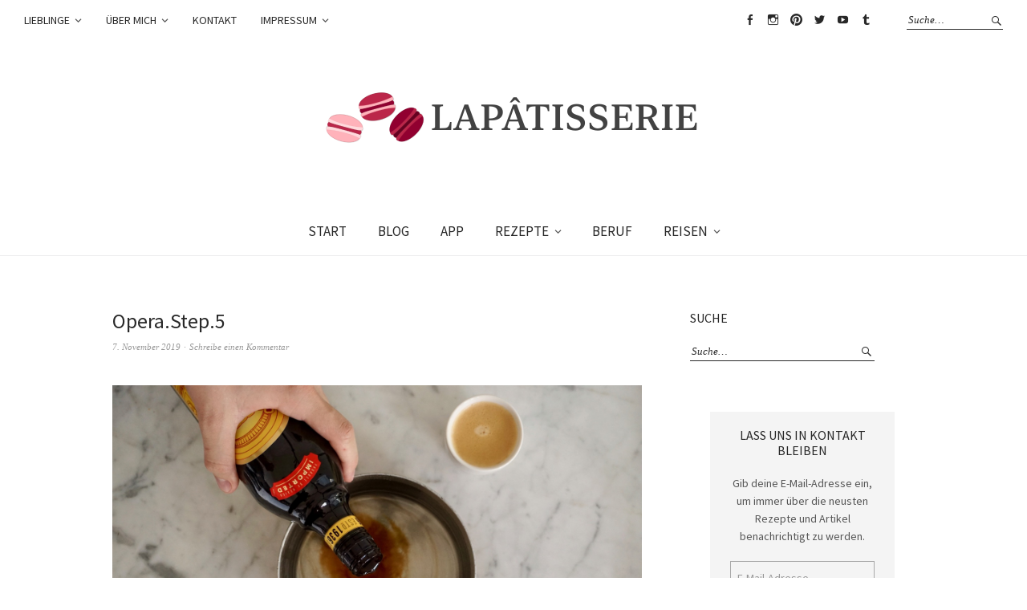

--- FILE ---
content_type: text/css
request_url: https://lapati.eu/wp-content/boost-cache/static/3a4c1b4cdd.min.css
body_size: 259174
content:
:root{--comment-rating-star-color:#343434}.wprm-comment-rating svg path{fill:var(--comment-rating-star-color)}.wprm-comment-rating svg polygon{stroke:var(--comment-rating-star-color)}.wprm-comment-rating .wprm-rating-star-full svg path{stroke:var(--comment-rating-star-color);fill:var(--comment-rating-star-color)}.wprm-comment-rating .wprm-rating-star-empty svg path{stroke:var(--comment-rating-star-color);fill:none}.wprm-comment-ratings-container svg .wprm-star-full{fill:var(--comment-rating-star-color)}.wprm-comment-ratings-container svg .wprm-star-empty{stroke:var(--comment-rating-star-color)}body:not(:hover) fieldset.wprm-comment-ratings-container:focus-within span{outline:1px solid #4d90fe}.comment-form-wprm-rating{margin-bottom:20px;margin-top:5px;text-align:left}.comment-form-wprm-rating .wprm-rating-stars{display:inline-block;vertical-align:middle}fieldset.wprm-comment-ratings-container{background:none;border:0;display:inline-block;margin:0;padding:0;position:relative}fieldset.wprm-comment-ratings-container legend{left:0;opacity:0;position:absolute}fieldset.wprm-comment-ratings-container br{display:none}fieldset.wprm-comment-ratings-container input[type=radio]{border:0;cursor:pointer;float:left;height:16px;margin:0!important;min-height:0;min-width:0;opacity:0;padding:0!important;width:16px}fieldset.wprm-comment-ratings-container input[type=radio]:first-child{margin-left:-16px}fieldset.wprm-comment-ratings-container span{font-size:0;height:16px;left:0;opacity:0;pointer-events:none;position:absolute;top:0;width:80px}fieldset.wprm-comment-ratings-container span svg{height:100%!important;width:100%!important}fieldset.wprm-comment-ratings-container input:checked+span,fieldset.wprm-comment-ratings-container input:hover+span{opacity:1}fieldset.wprm-comment-ratings-container input:hover+span~span{display:none}.rtl .comment-form-wprm-rating{text-align:right}.rtl img.wprm-comment-rating{transform:scaleX(-1)}.rtl fieldset.wprm-comment-ratings-container span{left:inherit;right:0}.rtl fieldset.wprm-comment-ratings-container span svg{transform:scaleX(-1)}:root{--wprm-popup-font-size:16px;--wprm-popup-background:#fff;--wprm-popup-title:#000;--wprm-popup-content:#444;--wprm-popup-button-background:#5a822b;--wprm-popup-button-text:#fff}html body.wprm-popup-modal-open{height:100%;left:0;overflow:visible;position:fixed;right:0;width:100%}.wprm-popup-modal{display:none}.wprm-popup-modal.is-open{display:block}.wprm-popup-modal__overlay{align-items:center;background:rgb(0 0 0 / .6);bottom:0;display:flex;justify-content:center;left:0;overflow:hidden;position:fixed;right:0;top:0;touch-action:none;z-index:2147483646}.wprm-popup-modal__container{background-color:var(--wprm-popup-background);border-radius:4px;box-sizing:border-box;font-size:var(--wprm-popup-font-size);max-height:100vh;max-height:100dvh;max-width:100%;overflow-y:auto;padding:30px}.wprm-popup-modal__header{align-items:center;display:flex;justify-content:space-between;margin-bottom:10px}.wprm-popup-modal__title{box-sizing:border-box;color:var(--wprm-popup-title);font-size:1.2em;font-weight:600;line-height:1.25;margin-bottom:0;margin-top:0}.wprm-popup-modal__header .wprm-popup-modal__close{background:#fff0;border:0;cursor:pointer;width:18px}.wprm-popup-modal__header .wprm-popup-modal__close:before{color:var(--wprm-popup-title);content:"✕";font-size:var(--wprm-popup-font-size)}.wprm-popup-modal__content{color:var(--wprm-popup-content);line-height:1.5}.wprm-popup-modal__content p{font-size:1em;line-height:1.5}.wprm-popup-modal__footer{margin-top:20px}.wprm-popup-modal__btn{-webkit-appearance:button;background-color:var(--wprm-popup-button-background);border-radius:.25em;border-style:none;border-width:0;color:var(--wprm-popup-button-text);cursor:pointer;font-size:1em;line-height:1.15;margin:0;overflow:visible;padding:.5em 1em;text-transform:none;will-change:transform;-moz-osx-font-smoothing:grayscale;-webkit-backface-visibility:hidden;backface-visibility:hidden;-webkit-transform:translateZ(0);transform:translateZ(0);transition:-webkit-transform .25s ease-out;transition:transform .25s ease-out;transition:transform .25s ease-out,-webkit-transform .25s ease-out}.wprm-popup-modal__btn.wprm-popup-modal__btn--secondary{background-color:var(--wprm-popup-button-text);border:1px solid var(--wprm-popup-button-background);color:var(--wprm-popup-button-background);margin-left:20px}.wprm-popup-modal__btn:disabled{cursor:not-allowed;opacity:.3}.wprm-popup-modal__btn:not(:disabled):focus,.wprm-popup-modal__btn:not(:disabled):hover{-webkit-transform:scale(1.05);transform:scale(1.05)}@keyframes wprmPopupModalFadeIn{0%{opacity:0}to{opacity:1}}@keyframes wprmPopupModalFadeOut{0%{opacity:1}to{opacity:0}}@keyframes wprmPopupModalSlideIn{0%{transform:translateY(15%)}to{transform:translateY(0)}}@keyframes wprmPopupModalSlideOut{0%{transform:translateY(0)}to{transform:translateY(-10%)}}.wprm-popup-modal[aria-hidden=false] .wprm-popup-modal__overlay{animation:wprmPopupModalFadeIn .3s cubic-bezier(0,0,.2,1)}.wprm-popup-modal[aria-hidden=false] .wprm-popup-modal__container{animation:wprmPopupModalSlideIn .3s cubic-bezier(0,0,.2,1)}.wprm-popup-modal[aria-hidden=true] .wprm-popup-modal__overlay{animation:wprmPopupModalFadeOut .3s cubic-bezier(0,0,.2,1)}.wprm-popup-modal[aria-hidden=true] .wprm-popup-modal__container{animation:wprmPopupModalSlideOut .3s cubic-bezier(0,0,.2,1)}.wprm-popup-modal .wprm-popup-modal__container,.wprm-popup-modal .wprm-popup-modal__overlay{will-change:transform}.tippy-box[data-animation=fade][data-state=hidden]{opacity:0}[data-tippy-root]{max-width:calc(100vw - 10px)}.tippy-box{background-color:#333;border-radius:4px;color:#fff;font-size:14px;line-height:1.4;outline:0;position:relative;transition-property:transform,visibility,opacity;white-space:normal}.tippy-box[data-placement^=top]>.tippy-arrow{bottom:0}.tippy-box[data-placement^=top]>.tippy-arrow:before{border-top-color:initial;border-width:8px 8px 0;bottom:-7px;left:0;transform-origin:center top}.tippy-box[data-placement^=bottom]>.tippy-arrow{top:0}.tippy-box[data-placement^=bottom]>.tippy-arrow:before{border-bottom-color:initial;border-width:0 8px 8px;left:0;top:-7px;transform-origin:center bottom}.tippy-box[data-placement^=left]>.tippy-arrow{right:0}.tippy-box[data-placement^=left]>.tippy-arrow:before{border-left-color:initial;border-width:8px 0 8px 8px;right:-7px;transform-origin:center left}.tippy-box[data-placement^=right]>.tippy-arrow{left:0}.tippy-box[data-placement^=right]>.tippy-arrow:before{border-right-color:initial;border-width:8px 8px 8px 0;left:-7px;transform-origin:center right}.tippy-box[data-inertia][data-state=visible]{transition-timing-function:cubic-bezier(.54,1.5,.38,1.11)}.tippy-arrow{color:#333;height:16px;width:16px}.tippy-arrow:before{border-color:#fff0;border-style:solid;content:"";position:absolute}.tippy-content{padding:5px 9px;position:relative;z-index:1}.tippy-box[data-theme=wprm] .tippy-content p:first-child{margin-top:0}.tippy-box[data-theme=wprm] .tippy-content p:last-child{margin-bottom:0}.tippy-box[data-theme~=wprm-variable]{background-color:var(--wprm-tippy-background)}.tippy-box[data-theme~=wprm-variable][data-placement^=top]>.tippy-arrow:before{border-top-color:var(--wprm-tippy-background)}.tippy-box[data-theme~=wprm-variable][data-placement^=bottom]>.tippy-arrow:before{border-bottom-color:var(--wprm-tippy-background)}.tippy-box[data-theme~=wprm-variable][data-placement^=left]>.tippy-arrow:before{border-left-color:var(--wprm-tippy-background)}.tippy-box[data-theme~=wprm-variable][data-placement^=right]>.tippy-arrow:before{border-right-color:var(--wprm-tippy-background)}#wp-admin-bar-wp-recipe-maker{display:block!important}#wp-admin-bar-wp-recipe-maker .ab-icon{margin:2px 4px 0 0}#wp-admin-bar-wp-recipe-maker .ab-icon:before{content:""}#wp-admin-bar-wp-recipe-maker .ab-label{align-items:center;display:flex}#wp-admin-bar-wp-recipe-maker .wprm-admin-bar-badge{background-color:#d63638;border-radius:9px;box-sizing:border-box;color:#fff;display:inline!important;float:right;height:18px;line-height:1;margin:1px 0 -1px 5px;min-width:18px;padding:0 5px;text-align:center;z-index:26}#wp-admin-bar-wp-recipe-maker .wprm-admin-bar-badge span{font-size:11px;line-height:18px}#wp-admin-bar-wp-recipe-maker .ab-sub-wrapper .ab-empty-item{font-weight:200;text-align:center}@media(max-width:782px){#wp-admin-bar-wp-recipe-maker .ab-icon{margin-left:4px}#wp-admin-bar-wp-recipe-maker .ab-label{display:none}}img.wprm-comment-rating{display:block;margin:5px 0}img.wprm-comment-rating+br{display:none}.wprm-rating-star svg{display:inline;height:16px;margin:0;vertical-align:middle;width:16px}.wprm-rating-star.rated svg polygon{fill:#000}.wprm-loader{animation:wprmSpin 1s ease-in-out infinite;-webkit-animation:wprmSpin 1s ease-in-out infinite;border:2px solid hsl(0 0% 78% / .3);border-radius:50%;border-top-color:#444;display:inline-block;height:10px;width:10px}@keyframes wprmSpin{to{-webkit-transform:rotate(1turn)}}@-webkit-keyframes wprmSpin{to{-webkit-transform:rotate(1turn)}}.wprm-automatic-recipe-snippets{margin-bottom:10px}.wprm-automatic-recipe-snippets.align-center{text-align:center}.wprm-automatic-recipe-snippets.align-right{text-align:right}.wprm-automatic-recipe-snippets .wprm-jump-to-recipe-shortcode,.wprm-automatic-recipe-snippets .wprm-jump-to-video-shortcode,.wprm-automatic-recipe-snippets .wprm-print-recipe-shortcode{display:inline-block;margin:0 5px;padding:5px 10px;text-decoration:none}.wprm-recipe-container{outline:none}.wprm-recipe{overflow:hidden;zoom:1;clear:both;text-align:left}.wprm-recipe *{box-sizing:border-box}.wprm-recipe ol,.wprm-recipe ul{-webkit-margin-before:0;-webkit-margin-after:0;-webkit-padding-start:0;margin:0;padding:0}.wprm-recipe li{font-size:1em;margin:0 0 0 32px;padding:0}.wprm-recipe p{font-size:1em;margin:0;padding:0}.wprm-recipe li,.wprm-recipe li.wprm-recipe-instruction{list-style-position:outside}.wprm-recipe li:before{display:none}.wprm-recipe h1,.wprm-recipe h2,.wprm-recipe h3,.wprm-recipe h4,.wprm-recipe h5,.wprm-recipe h6{clear:none;font-variant:normal;letter-spacing:normal;margin:0;padding:0;text-transform:none}.wprm-recipe a.wprm-recipe-link,.wprm-recipe a.wprm-recipe-link:hover{-webkit-box-shadow:none;-moz-box-shadow:none;box-shadow:none}.wprm-recipe .wprm-nutrition-label{margin-top:10px}body:not(.wprm-print) .wprm-recipe p:first-letter{color:inherit;font-family:inherit;font-size:inherit;line-height:inherit;margin:inherit;padding:inherit}.rtl .wprm-recipe{text-align:right}.rtl .wprm-recipe li{margin:0 32px 0 0}.wprm-screen-reader-text{border:0;clip:rect(1px,1px,1px,1px);clip-path:inset(50%);height:1px;margin:-1px;overflow:hidden;padding:0;position:absolute!important;width:1px;word-wrap:normal!important}.wprm-recipe-author-with-image{align-items:center;display:inline-flex}.wprm-recipe-author-with-image .wprm-recipe-author-image{line-height:0;margin-right:10px}.wprm-call-to-action.wprm-call-to-action-simple{align-items:center;display:flex;gap:20px;justify-content:center;margin-top:10px;padding:5px 10px}.wprm-call-to-action.wprm-call-to-action-simple .wprm-call-to-action-icon{font-size:2.2em;margin:5px 0}.wprm-call-to-action.wprm-call-to-action-simple .wprm-call-to-action-icon svg{margin-top:0}.wprm-call-to-action.wprm-call-to-action-simple .wprm-call-to-action-text-container{margin:5px 0}.wprm-call-to-action.wprm-call-to-action-simple .wprm-call-to-action-text-container .wprm-call-to-action-header{display:block;font-size:1.3em;font-weight:700}@media (max-width:450px){.wprm-call-to-action.wprm-call-to-action-simple{flex-wrap:wrap}.wprm-call-to-action.wprm-call-to-action-simple .wprm-call-to-action-text-container{text-align:center}}.wprm-condition-width{display:none}.wprm-recipe.wprm-max-400 .wprm-condition-max-width-400,.wprm-recipe.wprm-max-500 .wprm-condition-max-width-500,.wprm-recipe.wprm-max-600 .wprm-condition-max-width-600,.wprm-recipe.wprm-max-700 .wprm-condition-max-width-700,.wprm-recipe.wprm-max-800 .wprm-condition-max-width-800,.wprm-recipe.wprm-min-400 .wprm-condition-min-width-400,.wprm-recipe.wprm-min-500 .wprm-condition-min-width-500,.wprm-recipe.wprm-min-600 .wprm-condition-min-width-600,.wprm-recipe.wprm-min-700 .wprm-condition-min-width-700,.wprm-recipe.wprm-min-800 .wprm-condition-min-width-800{display:block}.wprm-meta-container-custom-color{--wprm-meta-container-block-color:inherit;--wprm-meta-container-label-color:inherit;--wprm-meta-container-link-color:inherit}.wprm-meta-container-custom-color .wprm-recipe-block-container{color:var(--wprm-meta-container-block-color)}.wprm-meta-container-custom-color .wprm-recipe-block-container .wprm-recipe-details-label{color:var(--wprm-meta-container-label-color)}.wprm-meta-container-custom-color .wprm-recipe-block-container * a,.wprm-meta-container-custom-color .wprm-recipe-block-container a{color:var(--wprm-meta-container-link-color)}.wprm-recipe-block-container-inline{display:inline-block;margin-right:1.2em}.rtl .wprm-recipe-block-container-inline{margin-left:1.2em;margin-right:0}.wprm-recipe-details-container-inline{--wprm-meta-container-separator-color:#aaa}.wprm-recipe-details-container-inline .wprm-recipe-block-container-inline{display:inline-block;margin-right:1.2em}.wprm-recipe-details-container-inline.wprm-inline-separator .wprm-recipe-block-container-inline{margin-right:0}.wprm-recipe-details-container-inline.wprm-inline-separator .wprm-recipe-block-container-inline:not(:last-child):after{color:var(--wprm-meta-container-separator-color);white-space:nowrap}.wprm-recipe-details-container-inline.wprm-inline-separator-dot .wprm-recipe-block-container-inline:not(:last-child):after{content:"  •  "}.wprm-recipe-details-container-inline.wprm-inline-separator-short-dash .wprm-recipe-block-container-inline:not(:last-child):after{content:"  -  "}.wprm-recipe-details-container-inline.wprm-inline-separator-long-dash .wprm-recipe-block-container-inline:not(:last-child):after{content:"  —  "}.wprm-recipe-details-container-inline.wprm-inline-separator-long-line .wprm-recipe-block-container-inline:not(:last-child):after,.wprm-recipe-details-container-inline.wprm-inline-separator-short-line .wprm-recipe-block-container-inline:not(:last-child):after{background-color:var(--wprm-meta-container-separator-color);content:"";display:inline-block;height:1em;margin:0 .8em;vertical-align:middle;width:1px}.wprm-recipe-details-container-inline.wprm-inline-separator-long-line .wprm-recipe-block-container-inline:not(:last-child):after{height:1.3em}.rtl .wprm-recipe-details-container-inline .wprm-recipe-block-container-inline{margin-left:1.2em;margin-right:0}.rtl .wprm-recipe-details-container-inline.wprm-inline-separator{overflow:hidden}.rtl .wprm-recipe-details-container-inline.wprm-inline-separator .wprm-recipe-block-container-inline{margin-left:0}.wprm-recipe-block-container-columns,.wprm-recipe-block-container-separate,.wprm-recipe-block-container-separated,.wprm-recipe-block-container-separated .wprm-recipe-details-label{display:block}.wprm-recipe-block-container-columns .wprm-recipe-details-label{display:inline-block;min-width:130px}.wprm-recipe-details-container-inline{display:inline}.wprm-recipe-details-container-pills{align-items:center;display:flex;flex-wrap:wrap;gap:10px;--pill-padding-vertical:5px;--pill-padding-horizontal:15px;--pill-border-radius:100px;--pill-background-color:#333;--pill-text-color:#fff;--pill-border-color:#333;--pill-borderwidth:0px}.wprm-recipe-details-container-pills .wprm-recipe-meta-container-pill{background-color:var(--pill-background-color);border-color:var(--pill-border-color);border-radius:var(--pill-border-radius);border-style:solid;border-width:var(--pill-borderwidth);color:var(--pill-text-color);padding:var(--pill-padding-vertical) var(--pill-padding-horizontal)}.wprm-recipe-details-container-table{border:1px dotted #666;display:flex;margin:5px 0;padding:5px}.wprm-recipe-details-container-table .wprm-recipe-block-container-table{display:flex;flex:1;flex-direction:column;text-align:center}.wprm-recipe-details-container-table.wprm-recipe-table-borders-top-bottom{border-left:none!important;border-right:none!important}.wprm-recipe-details-container-table.wprm-recipe-table-borders-left-right{border-bottom:none!important;border-top:none!important}.wprm-recipe-details-container-table.wprm-recipe-table-borders-top{border-bottom:none!important;border-left:none!important;border-right:none!important}.wprm-recipe-details-container-table.wprm-recipe-table-borders-bottom{border-left:none!important;border-right:none!important;border-top:none!important}.wprm-recipe-details-container-table.wprm-recipe-table-borders-left{border-bottom:none!important;border-right:none!important;border-top:none!important}.wprm-recipe-details-container-table.wprm-recipe-table-borders-right{border-bottom:none!important;border-left:none!important;border-top:none!important}.wprm-recipe-details-container-table.wprm-recipe-table-borders-inside-only{border:none!important}@media (min-width:451px){.wprm-recipe-table-borders-empty .wprm-recipe-block-container-table{border:none!important}.wprm-recipe-table-borders-inside .wprm-recipe-block-container-table{border-bottom:none!important;border-right:none!important;border-top:none!important}.rtl .wprm-recipe-table-borders-inside .wprm-recipe-block-container-table,.wprm-recipe-table-borders-inside .wprm-recipe-block-container-table:first-child{border-left:none!important}.rtl .wprm-recipe-table-borders-inside .wprm-recipe-block-container-table:first-child{border-right:none!important}}@media (max-width:450px){.wprm-recipe-details-container-table{border:none!important;display:block;margin:5px 0;padding:0}.wprm-recipe-details-container-table.wprm-recipe-table-borders-none{display:flex;flex-wrap:wrap}.wprm-recipe-details-container-table.wprm-recipe-table-borders-none .wprm-recipe-block-container-table{max-width:100%;min-width:120px}.wprm-recipe-details-container-table .wprm-recipe-block-container-table{padding:5px}.wprm-recipe-details-container-table.wprm-recipe-table-borders-all .wprm-recipe-block-container-table:not(:first-child){border-top:none!important}.wprm-recipe-details-container-table.wprm-recipe-table-borders-top-bottom .wprm-recipe-block-container-table{border-left:none!important;border-right:none!important}.wprm-recipe-details-container-table.wprm-recipe-table-borders-top-bottom .wprm-recipe-block-container-table:not(:first-child){border-top:none!important}.wprm-recipe-details-container-table.wprm-recipe-table-borders-left-right .wprm-recipe-block-container-table{border-bottom:none!important;border-top:none!important}.wprm-recipe-details-container-table.wprm-recipe-table-borders-top .wprm-recipe-block-container-table{border-bottom:none!important;border-left:none!important;border-right:none!important}.wprm-recipe-details-container-table.wprm-recipe-table-borders-top .wprm-recipe-block-container-table:not(:first-child){border-top:none!important}.wprm-recipe-details-container-table.wprm-recipe-table-borders-bottom .wprm-recipe-block-container-table{border-left:none!important;border-right:none!important;border-top:none!important}.wprm-recipe-details-container-table.wprm-recipe-table-borders-bottom .wprm-recipe-block-container-table:not(:last-child){border-bottom:none!important}.wprm-recipe-details-container-table.wprm-recipe-table-borders-left .wprm-recipe-block-container-table{border-bottom:none!important;border-right:none!important;border-top:none!important}.wprm-recipe-details-container-table.wprm-recipe-table-borders-right .wprm-recipe-block-container-table{border-bottom:none!important;border-left:none!important;border-top:none!important}.wprm-recipe-details-container-table.wprm-recipe-table-borders-inside-only .wprm-recipe-block-container-table{border:none!important}.wprm-recipe-block-container-columns .wprm-recipe-details-label{margin-right:.4em;min-width:0}}.wprm-recipe-details-unit{font-size:.8em}@media only screen and (max-width:600px){.wprm-recipe-details-unit{font-size:1em}}.wprm-container-columns-spaced,.wprm-container-columns-spaced-middle{display:flex;flex-wrap:wrap;justify-content:space-between}.wprm-container-columns-spaced-middle.wprm-container-columns-spaced-middle,.wprm-container-columns-spaced.wprm-container-columns-spaced-middle{align-items:center}.wprm-container-columns-spaced-middle>*,.wprm-container-columns-spaced>*{flex:1}.wprm-container-columns-spaced-middle.wprm-container-columns-gutter,.wprm-container-columns-spaced.wprm-container-columns-gutter{margin-left:-8px;margin-right:-8px}.wprm-container-columns-spaced-middle.wprm-container-columns-gutter>*,.wprm-container-columns-spaced.wprm-container-columns-gutter>*{margin-left:8px!important;margin-right:8px!important}.wprm-container-columns-spaced-middle.wprm-container-columns-gutter>.wprm-recipe-grow-container,.wprm-container-columns-spaced.wprm-container-columns-gutter>.wprm-recipe-grow-container{margin-left:0!important;margin-right:0!important}.wprm-container-columns-spaced-middle.wprm-container-columns-gutter>.wprm-recipe-grow-container a,.wprm-container-columns-spaced.wprm-container-columns-gutter>.wprm-recipe-grow-container a{margin-left:8px!important;margin-right:8px!important}@media (max-width:450px){.wprm-container-columns-spaced,.wprm-container-columns-spaced-middle{display:block}.wprm-container-columns-spaced-middle.wprm-container-columns-gutter>*,.wprm-container-columns-spaced.wprm-container-columns-gutter>*{margin-bottom:16px!important}.wprm-container-columns-spaced-middle.wprm-container-columns-gutter>.wprm-recipe-grow-container,.wprm-container-columns-spaced.wprm-container-columns-gutter>.wprm-recipe-grow-container{margin-bottom:0!important}.wprm-container-columns-spaced-middle.wprm-container-columns-gutter>.wprm-recipe-grow-container a,.wprm-container-columns-spaced.wprm-container-columns-gutter>.wprm-recipe-grow-container a{margin-bottom:16px!important}}.wprm-container-float-left{float:left;margin:0 10px 10px 0;position:relative;text-align:center;z-index:1}.rtl .wprm-container-float-left,.wprm-container-float-right{float:right;margin:0 0 10px 10px}.wprm-container-float-right{position:relative;text-align:center;z-index:1}.rtl .wprm-container-float-right{float:left;margin:0 10px 10px 0}@media only screen and (max-width:640px){.rtl .wprm-container-float-left,.rtl .wprm-container-float-right,.wprm-container-float-left,.wprm-container-float-right{float:none;margin-left:0;margin-right:0}}.wprm-header-decoration-icon-line,.wprm-header-decoration-line,.wprm-header-decoration-spacer,.wprm-icon-decoration-line{align-items:center;display:flex;flex-wrap:wrap}.wprm-header-decoration-icon-line.wprm-align-left .wprm-decoration-line,.wprm-header-decoration-line.wprm-align-left .wprm-decoration-line,.wprm-header-decoration-spacer.wprm-align-left .wprm-decoration-line,.wprm-icon-decoration-line.wprm-align-left .wprm-decoration-line{margin-left:15px}.wprm-header-decoration-icon-line.wprm-align-center .wprm-decoration-line:first-child,.wprm-header-decoration-icon-line.wprm-align-right .wprm-decoration-line,.wprm-header-decoration-line.wprm-align-center .wprm-decoration-line:first-child,.wprm-header-decoration-line.wprm-align-right .wprm-decoration-line,.wprm-header-decoration-spacer.wprm-align-center .wprm-decoration-line:first-child,.wprm-header-decoration-spacer.wprm-align-right .wprm-decoration-line,.wprm-icon-decoration-line.wprm-align-center .wprm-decoration-line:first-child,.wprm-icon-decoration-line.wprm-align-right .wprm-decoration-line{margin-right:15px}.wprm-header-decoration-icon-line.wprm-align-center .wprm-decoration-line:last-child,.wprm-header-decoration-line.wprm-align-center .wprm-decoration-line:last-child,.wprm-header-decoration-spacer.wprm-align-center .wprm-decoration-line:last-child,.wprm-icon-decoration-line.wprm-align-center .wprm-decoration-line:last-child{margin-left:15px}.wprm-decoration-line{border:0;border-bottom:1px solid #000;flex:auto;height:1px}.wprm-decoration-spacer{flex:auto}.wprm-recipe-equipment-container .wprm-recipe-equipment-notes-faded{opacity:.7}.wprm-recipe-equipment-container .wprm-recipe-equipment-notes-smaller{font-size:.8em}.wprm-recipe-equipment-container .wprm-recipe-equipment-notes-smaller-faded{font-size:.8em;opacity:.7}.wprm-expandable-container,.wprm-expandable-container-separated{--wprm-expandable-text-color:#333;--wprm-expandable-button-color:#fff;--wprm-expandable-border-color:#333;--wprm-expandable-border-radius:0px;--wprm-expandable-vertical-padding:5px;--wprm-expandable-horizontal-padding:5px}.wprm-expandable-container a.wprm-expandable-button,.wprm-expandable-container button.wprm-expandable-button,.wprm-expandable-container-separated a.wprm-expandable-button,.wprm-expandable-container-separated button.wprm-expandable-button{color:var(--wprm-expandable-text-color)}.wprm-expandable-container button.wprm-expandable-button,.wprm-expandable-container-separated button.wprm-expandable-button{background-color:var(--wprm-expandable-button-color);border-color:var(--wprm-expandable-border-color);border-radius:var(--wprm-expandable-border-radius);padding:var(--wprm-expandable-vertical-padding) var(--wprm-expandable-horizontal-padding)}.wprm-expandable-container-separated.wprm-expandable-collapsed .wprm-expandable-button-hide,.wprm-expandable-container-separated.wprm-expandable-collapsed .wprm-expandable-content,.wprm-expandable-container-separated.wprm-expandable-expanded .wprm-expandable-button-show,.wprm-expandable-container.wprm-expandable-collapsed .wprm-expandable-button-hide,.wprm-expandable-container.wprm-expandable-collapsed .wprm-expandable-content,.wprm-expandable-container.wprm-expandable-expanded .wprm-expandable-button-show{display:none}.wprm-expandable-separated-content-collapsed{display:none!important}.wprm-block-text-normal{font-style:normal;font-weight:400;text-transform:none}.wprm-block-text-light{font-weight:300!important}.wprm-block-text-light-bold{font-weight:500!important}.wprm-block-text-semi-bold{font-weight:600!important}.wprm-block-text-bold{font-weight:700!important}.wprm-block-text-italic{font-style:italic!important}.wprm-block-text-uppercase{text-transform:uppercase!important}.wprm-block-text-faded{opacity:.7}.wprm-block-text-uppercase-faded{opacity:.7;text-transform:uppercase!important}.wprm-block-text-smaller{font-size:.9em}.wprm-block-text-larger{font-size:1.1em}.wprm-block-text-faded .wprm-block-text-faded,.wprm-block-text-uppercase-faded .wprm-block-text-uppercase-faded{opacity:1}.wprm-block-text-larger .wprm-block-text-larger,.wprm-block-text-smaller .wprm-block-text-smaller{font-size:1em}.wprm-align-left{text-align:left}.wprm-align-center{text-align:center}.wprm-align-right{text-align:right}.wprm-align-top{align-items:start}.wprm-align-middle{align-items:center}.wprm-align-bottom{align-items:end}.wprm-recipe-header .wprm-recipe-icon:not(.wprm-collapsible-icon){margin-right:10px}.wprm-recipe-header .wprm-recipe-icon.wprm-collapsible-icon{margin-left:10px}.wprm-recipe-header.wprm-header-has-actions{align-items:center;display:flex;flex-wrap:wrap}.wprm-recipe-header .wprm-recipe-adjustable-servings-container,.wprm-recipe-header .wprm-recipe-media-toggle-container,.wprm-recipe-header .wprm-unit-conversion-container{font-size:16px;font-style:normal;font-weight:400;opacity:1;text-transform:none}.wprm-recipe-header .wprm-header-toggle{float:right}.wprm-recipe-header .wprm-header-toggle a.wprm-expandable-button{color:#333;cursor:pointer;text-decoration:none}.wprm-recipe-icon svg{display:inline;height:1.3em;margin-top:-.15em;overflow:visible;vertical-align:middle;width:1.3em}.wprm-icon-shortcode{font-size:16px;height:16px}.wprm-icon-shortcode.wprm-icon-shortcode-inline{display:inline}.wprm-icon-shortcode .wprm-recipe-icon svg{display:inline;height:1em;margin-top:0;overflow:visible;vertical-align:middle;width:1em}.wprm-interactivity-container{display:flex;gap:10px;margin:10px 20px 0}.wprm-internal-container{background-color:#fff;border:0 solid #fff;border-radius:20px;padding:20px}.wprm-internal-container ul li{margin-left:16px}.wprm-internal-container .wprm-internal-container-toggle+.wprm-recipe-ingredient-group .wprm-recipe-group-name,.wprm-internal-container .wprm-internal-container-toggle+.wprm-recipe-instruction-group .wprm-recipe-group-name,.wprm-internal-container .wprm-recipe-ingredient-group:first-child .wprm-recipe-group-name,.wprm-internal-container .wprm-recipe-instruction-group:first-child .wprm-recipe-group-name{margin-top:0!important}.wprm-internal-container .wprm-internal-container-toggle{float:right;position:relative;z-index:2}.wprm-internal-container .wprm-internal-container-toggle a.wprm-expandable-button{color:#333;cursor:pointer;text-decoration:none}.wprm-internal-container.wprm-expandable-collapsed{mask-image:linear-gradient(180deg,#000 50%,transparent);max-height:60px;overflow:hidden}.wprm-recipe-image img{display:block;margin:0 auto}.wprm-recipe-image .dpsp-pin-it-wrapper{margin:0 auto}.wprm-recipe-image picture{border:none!important}.wprm-block-image-circle img{border-radius:50%}.wprm-recipe-ingredients-container .wprm-recipe-ingredient-group-name{margin-top:.8em!important}.wprm-recipe-ingredients-container.wprm-recipe-images-before .wprm-recipe-ingredient-image{margin-right:10px}.wprm-recipe-ingredients-container.wprm-recipe-images-after .wprm-recipe-ingredient-image{margin-left:10px}.wprm-recipe-ingredients-container .wprm-recipe-ingredient-image{flex-shrink:0}.wprm-recipe-ingredients-container .wprm-recipe-ingredient-image .wprm-recipe-ingredient-no-image-placeholder{display:inline-block}.wprm-recipe-ingredients-container .wprm-recipe-ingredient-image img{vertical-align:middle}.wprm-recipe-ingredients-container .wprm-recipe-ingredient-notes-faded{opacity:.7}.wprm-recipe-ingredients-container .wprm-recipe-ingredient-notes-smaller{font-size:.8em}.wprm-recipe-ingredients-container .wprm-recipe-ingredient-notes-smaller-faded{font-size:.8em;opacity:.7}.wprm-ingredient-style-grouped ul.wprm-recipe-ingredients{align-items:center;display:flex;flex-wrap:wrap;justify-content:flex-start}.wprm-ingredient-style-grouped .wprm-recipe-ingredient-details-container{align-items:center;display:flex}.wprm-ingredient-style-grouped .wprm-recipe-ingredient-details-container .wprm-recipe-ingredient-notes{display:block}.wprm-ingredient-style-table-2 li.wprm-recipe-ingredient,.wprm-ingredient-style-table-2-align li.wprm-recipe-ingredient,.wprm-ingredient-style-table-3 li.wprm-recipe-ingredient,.wprm-ingredient-style-table-3-align li.wprm-recipe-ingredient{display:flex}.wprm-ingredient-style-table-2 li.wprm-recipe-ingredient .wprm-recipe-ingredient-amount-unit,.wprm-ingredient-style-table-2-align li.wprm-recipe-ingredient .wprm-recipe-ingredient-amount-unit,.wprm-ingredient-style-table-3 li.wprm-recipe-ingredient .wprm-recipe-ingredient-amount-unit,.wprm-ingredient-style-table-3-align li.wprm-recipe-ingredient .wprm-recipe-ingredient-amount-unit{flex-shrink:0;margin-right:10px}.wprm-ingredient-style-table-2-align.wprm-recipe-ingredients-has-images li.wprm-recipe-ingredient,.wprm-ingredient-style-table-2.wprm-recipe-ingredients-has-images li.wprm-recipe-ingredient,.wprm-ingredient-style-table-3-align.wprm-recipe-ingredients-has-images li.wprm-recipe-ingredient,.wprm-ingredient-style-table-3.wprm-recipe-ingredients-has-images li.wprm-recipe-ingredient{align-items:center}.wprm-ingredient-style-table-2-align .wprm-recipe-ingredient-amount-unit,.wprm-ingredient-style-table-3-align .wprm-recipe-ingredient-amount-unit{text-align:right}.wprm-ingredient-style-table-2 li.wprm-recipe-ingredient .wprm-recipe-ingredient-name-notes,.wprm-ingredient-style-table-2-align li.wprm-recipe-ingredient .wprm-recipe-ingredient-name-notes{flex:1}.wprm-ingredient-style-table-3 li.wprm-recipe-ingredient .wprm-recipe-ingredient-name,.wprm-ingredient-style-table-3-align li.wprm-recipe-ingredient .wprm-recipe-ingredient-name{margin-right:10px}.wprm-ingredient-style-table-3 li.wprm-recipe-ingredient .wprm-recipe-ingredient-notes,.wprm-ingredient-style-table-3-align li.wprm-recipe-ingredient .wprm-recipe-ingredient-notes{flex:1}.wprm-recipe-shop-instacart-loading{cursor:wait;opacity:.5}.wprm-recipe-shop-instacart{align-items:center;border:1px solid #003d29;border-radius:23px;cursor:pointer;display:inline-flex;font-family:Instacart,system-ui,-apple-system,BlinkMacSystemFont,Segoe UI,Roboto,Oxygen,Ubuntu,Cantarell,Open Sans,Helvetica Neue,sans-serif;font-size:14px;height:46px;padding:0 18px}.wprm-recipe-shop-instacart.wprm-recipe-shop-instacart-dark{background-color:#003d29;color:#faf1e5}.wprm-recipe-shop-instacart.wprm-recipe-shop-instacart-light{background-color:#faf1e5;border-color:#efe9e1;color:#003d29}.wprm-recipe-shop-instacart.wprm-recipe-shop-instacart-white{background-color:#fff;border-color:#e8e9eb;color:#000}.wprm-recipe-shop-instacart>img{height:22px!important;margin:0!important;padding:0!important;width:auto!important}.wprm-recipe-shop-instacart>span{margin-left:10px}.wprm-recipe-instructions-container .wprm-recipe-instruction-group-name{margin-top:.8em!important}.wprm-recipe-instructions-container .wprm-recipe-instruction-text{font-size:1em}.wprm-recipe-instructions-container .wprm-recipe-instruction-media{margin:5px 0 15px;max-width:100%}.wprm-recipe-instructions-container .wprm-recipe-instruction-video iframe{max-width:100%}.wprm-recipe-instruction-ingredients-inline .wprm-recipe-instruction-ingredient{display:inline-block;padding-right:5px}.wprm-recipe-instruction-ingredients-inline .wprm-recipe-instruction-ingredient:last-child{padding-right:0}.rtl .wprm-recipe-instruction-ingredients-inline .wprm-recipe-instruction-ingredient{display:inline-block;padding-left:5px;padding-right:0}.rtl .wprm-recipe-instruction-ingredients-inline .wprm-recipe-instruction-ingredient:first-child{padding-left:5px}.wprm-recipe-jump-to-section-container{--wprm-jump-to-section-gap:10px;--wprm-jump-to-section-alignment:flex-start;--wprm-jump-to-section-background:#fff;--wprm-jump-to-section-text-color:#333;--wprm-jump-to-section-borderwidth:0px;--wprm-jump-to-section-border:#333;--wprm-jump-to-section-border-radius:10px;--wprm-jump-to-section-vertical-padding:5px;--wprm-jump-to-section-horizontal-padding:15px;align-items:center;display:flex;flex-wrap:wrap;gap:var(--wprm-jump-to-section-gap);justify-content:var(--wprm-jump-to-section-alignment);text-wrap:nowrap}.wprm-recipe-jump-to-section-container.wprm-recipe-jump-to-section-container-nowrap{flex-wrap:nowrap}.wprm-recipe-jump-to-section-container.wprm-recipe-jump-to-section-container-scroll{flex-wrap:nowrap;overflow-x:scroll;scrollbar-width:none;--wprm-jump-to-section-fade-width:50px;mask-image:linear-gradient(to right,transparent 0,#000 var(--wprm-jump-to-section-fade-width),#000 calc(100% - var(--wprm-jump-to-section-fade-width)),transparent 100%);mask-repeat:no-repeat;mask-size:100% 100%}.wprm-recipe-jump-to-section-container.wprm-recipe-jump-to-section-container-scroll::-webkit-scrollbar{display:none}.wprm-recipe-jump-to-section-container.wprm-recipe-jump-to-section-container-scroll.scrolled-left{mask-image:linear-gradient(to right,#000 0,#000 calc(100% - var(--wprm-jump-to-section-fade-width)),transparent 100%)}.wprm-recipe-jump-to-section-container.wprm-recipe-jump-to-section-container-scroll.scrolled-right{mask-image:linear-gradient(to right,transparent 0,#000 var(--wprm-jump-to-section-fade-width),#000 100%)}.wprm-recipe-jump-to-section-container.wprm-recipe-jump-to-section-container-scroll.scrolled-left.scrolled-right{mask-image:none}.wprm-recipe-jump-to-section-container a.wprm-recipe-jump-to-section{align-items:center;background-color:var(--wprm-jump-to-section-background);border-color:var(--wprm-jump-to-section-border);border-radius:var(--wprm-jump-to-section-border-radius);border-style:solid;border-width:var(--wprm-jump-to-section-borderwidth);color:var(--wprm-jump-to-section-text-color);display:flex;gap:5px;padding:var(--wprm-jump-to-section-vertical-padding) var(--wprm-jump-to-section-horizontal-padding);text-decoration:none}.wprm-recipe-jump-to-section-container .wprm-recipe-icon svg{margin-top:0}.wprm-recipe-jump-to-section-icon-above .wprm-recipe-jump-to-section{flex-direction:column}.wprm-recipe-jump-to-section-icon-right .wprm-recipe-jump-to-section{flex-direction:row-reverse}.wprm-recipe-jump-to-section-icon-below .wprm-recipe-jump-to-section{flex-direction:column-reverse}.wprm-layout-container{--wprm-layout-container-text-color:inherit;--wprm-layout-container-background-color:inherit;background-color:var(--wprm-layout-container-background-color);color:var(--wprm-layout-container-text-color)}.wprm-layout-column-container{display:flex;flex-wrap:nowrap}.wprm-layout-column{--wprm-layout-column-text-color:inherit;--wprm-layout-column-background-color:inherit;background-color:var(--wprm-layout-column-background-color);color:var(--wprm-layout-column-text-color)}.wprm-padding-5{padding:5px}.wprm-padding-10{padding:10px}.wprm-padding-20{padding:20px}.wprm-padding-30{padding:30px}.wprm-padding-40{padding:40px}.wprm-padding-50{padding:50px}.wprm-column-gap-5{column-gap:5px}.wprm-column-gap-10{column-gap:10px}.wprm-column-gap-20{column-gap:20px}.wprm-column-gap-30{column-gap:30px}.wprm-column-gap-40{column-gap:40px}.wprm-column-gap-50{column-gap:50px}.wprm-row-gap-5{row-gap:5px}.wprm-row-gap-10{row-gap:10px}.wprm-row-gap-20{row-gap:20px}.wprm-row-gap-30{row-gap:30px}.wprm-row-gap-40{row-gap:40px}.wprm-row-gap-50{row-gap:50px}.wprm-layout-column{flex:auto}.wprm-column-width-20{flex:1 1 20%}.wprm-column-width-25{flex:1 1 25%}.wprm-column-width-33{flex:1 1 33.33%}.wprm-column-width-40{flex:1 1 40%}.wprm-column-width-50{flex:1 1 50%}.wprm-column-width-60{flex:1 1 60%}.wprm-column-width-66{flex:1 1 66.66%}.wprm-column-width-75{flex:1 1 75%}.wprm-column-width-80{flex:1 1 80%}@media (max-width:480px){.wprm-layout-column-container:not(.wprm-column-rows-never,.wprm-column-rows-recipe-400){flex-direction:column}.wprm-layout-column-container:not(.wprm-column-rows-never,.wprm-column-rows-recipe-400).wprm-column-rows-reverse{flex-direction:column-reverse}.wprm-layout-column-container:not(.wprm-column-rows-never,.wprm-column-rows-recipe-400) .wprm-layout-column{width:100%}.wprm-layout-column-container:not(.wprm-column-rows-never,.wprm-column-rows-recipe-400)>.wprm-align-rows-left{text-align:left}.wprm-layout-column-container:not(.wprm-column-rows-never,.wprm-column-rows-recipe-400)>.wprm-align-rows-right{text-align:right}.wprm-layout-column-container:not(.wprm-column-rows-never,.wprm-column-rows-recipe-400)>.wprm-align-rows-center{text-align:center}}@media (max-width:768px){.wprm-column-rows-tablet{flex-direction:column}.wprm-column-rows-tablet.wprm-column-rows-reverse{flex-direction:column-reverse}.wprm-column-rows-tablet .wprm-layout-column{width:100%}.wprm-column-rows-tablet>.wprm-align-rows-left{text-align:left}.wprm-column-rows-tablet>.wprm-align-rows-right{text-align:right}.wprm-column-rows-tablet>.wprm-align-rows-center{text-align:center}}.wprm-recipe.wprm-max-900 .wprm-column-rows-recipe-900{flex-direction:column}.wprm-recipe.wprm-max-900 .wprm-column-rows-recipe-900.wprm-column-rows-reverse{flex-direction:column-reverse}.wprm-recipe.wprm-max-900 .wprm-column-rows-recipe-900 .wprm-layout-column{width:100%}.wprm-recipe.wprm-max-900 .wprm-column-rows-recipe-900>.wprm-align-rows-left{text-align:left}.wprm-recipe.wprm-max-900 .wprm-column-rows-recipe-900>.wprm-align-rows-right{text-align:right}.wprm-recipe.wprm-max-900 .wprm-column-rows-recipe-900>.wprm-align-rows-center{text-align:center}.wprm-recipe.wprm-max-800 .wprm-column-rows-recipe-800{flex-direction:column}.wprm-recipe.wprm-max-800 .wprm-column-rows-recipe-800.wprm-column-rows-reverse{flex-direction:column-reverse}.wprm-recipe.wprm-max-800 .wprm-column-rows-recipe-800 .wprm-layout-column{width:100%}.wprm-recipe.wprm-max-800 .wprm-column-rows-recipe-800>.wprm-align-rows-left{text-align:left}.wprm-recipe.wprm-max-800 .wprm-column-rows-recipe-800>.wprm-align-rows-right{text-align:right}.wprm-recipe.wprm-max-800 .wprm-column-rows-recipe-800>.wprm-align-rows-center{text-align:center}.wprm-recipe.wprm-max-700 .wprm-column-rows-recipe-700{flex-direction:column}.wprm-recipe.wprm-max-700 .wprm-column-rows-recipe-700.wprm-column-rows-reverse{flex-direction:column-reverse}.wprm-recipe.wprm-max-700 .wprm-column-rows-recipe-700 .wprm-layout-column{width:100%}.wprm-recipe.wprm-max-700 .wprm-column-rows-recipe-700>.wprm-align-rows-left{text-align:left}.wprm-recipe.wprm-max-700 .wprm-column-rows-recipe-700>.wprm-align-rows-right{text-align:right}.wprm-recipe.wprm-max-700 .wprm-column-rows-recipe-700>.wprm-align-rows-center{text-align:center}.wprm-recipe.wprm-max-600 .wprm-column-rows-recipe-600{flex-direction:column}.wprm-recipe.wprm-max-600 .wprm-column-rows-recipe-600.wprm-column-rows-reverse{flex-direction:column-reverse}.wprm-recipe.wprm-max-600 .wprm-column-rows-recipe-600 .wprm-layout-column{width:100%}.wprm-recipe.wprm-max-600 .wprm-column-rows-recipe-600>.wprm-align-rows-left{text-align:left}.wprm-recipe.wprm-max-600 .wprm-column-rows-recipe-600>.wprm-align-rows-right{text-align:right}.wprm-recipe.wprm-max-600 .wprm-column-rows-recipe-600>.wprm-align-rows-center{text-align:center}.wprm-recipe.wprm-max-500 .wprm-column-rows-recipe-500{flex-direction:column}.wprm-recipe.wprm-max-500 .wprm-column-rows-recipe-500.wprm-column-rows-reverse{flex-direction:column-reverse}.wprm-recipe.wprm-max-500 .wprm-column-rows-recipe-500 .wprm-layout-column{width:100%}.wprm-recipe.wprm-max-500 .wprm-column-rows-recipe-500>.wprm-align-rows-left{text-align:left}.wprm-recipe.wprm-max-500 .wprm-column-rows-recipe-500>.wprm-align-rows-right{text-align:right}.wprm-recipe.wprm-max-500 .wprm-column-rows-recipe-500>.wprm-align-rows-center{text-align:center}.wprm-recipe.wprm-max-400 .wprm-column-rows-recipe-400{flex-direction:column}.wprm-recipe.wprm-max-400 .wprm-column-rows-recipe-400.wprm-column-rows-reverse{flex-direction:column-reverse}.wprm-recipe.wprm-max-400 .wprm-column-rows-recipe-400 .wprm-layout-column{width:100%}.wprm-recipe.wprm-max-400 .wprm-column-rows-recipe-400>.wprm-align-rows-left{text-align:left}.wprm-recipe.wprm-max-400 .wprm-column-rows-recipe-400>.wprm-align-rows-right{text-align:right}.wprm-recipe.wprm-max-400 .wprm-column-rows-recipe-400>.wprm-align-rows-center{text-align:center}.wprm-recipe-link{cursor:pointer;text-decoration:none}.wprm-recipe-link.wprm-recipe-link-inline-button{display:inline-block;margin:0 5px 5px 0}.wprm-recipe-link.wprm-recipe-link-button{display:table;margin:5px auto}.wprm-recipe-link.wprm-recipe-link-wide-button{display:block;margin:5px 0;text-align:center;width:auto}.wprm-recipe-link.wprm-recipe-link-button,.wprm-recipe-link.wprm-recipe-link-inline-button,.wprm-recipe-link.wprm-recipe-link-wide-button{border-style:solid;border-width:1px;padding:5px}.wprm-recipe-link.wprm-recipe-link-disabled{cursor:not-allowed}.rtl .wprm-recipe-link.wprm-recipe-link-inline-button{margin:0 0 5px 5px}.wprm-nutrition-label-container-simple .wprm-nutrition-label-text-nutrition-unit{font-size:.85em}.wprm-nutrition-label-container-grouped{display:flex;flex-wrap:wrap;justify-content:flex-start}.wprm-nutrition-label-container-grouped .wprm-nutrition-label-text-nutrition-container{white-space:nowrap}.wprm-nutrition-label-container-grouped .wprm-nutrition-label-text-nutrition-container-separate{column-gap:5px;display:flex;justify-content:space-between}.wprm-nutrition-label-container-grouped-pills{--wprm-nutrition-pills-row-gap:10px;--wprm-nutrition-pills-background:#fff;--wprm-nutrition-pills-border:#333;--wprm-nutrition-pills-border-width:1px;--wprm-nutrition-pills-border-radius:100px;--wprm-nutrition-pills-horizontal-padding:15px;--wprm-nutrition-pills-vertical-padding:5px;row-gap:var(--wprm-nutrition-pills-row-gap)}.wprm-nutrition-label-container-grouped-pills .wprm-nutrition-label-text-nutrition-container:not(.wprm-nutrition-label-text-nutrition-container-empty){background-color:var(--wprm-nutrition-pills-background);border:var(--wprm-nutrition-pills-border-width) solid var(--wprm-nutrition-pills-border);border-radius:var(--wprm-nutrition-pills-border-radius);padding:var(--wprm-nutrition-pills-vertical-padding) var(--wprm-nutrition-pills-horizontal-padding)}.wprm-recipe-rating{white-space:nowrap}.wprm-recipe-rating svg{height:1.1em;margin-top:-.15em!important;margin:0;vertical-align:middle;width:1.1em}.wprm-recipe-rating.wprm-recipe-rating-inline{align-items:center;display:inline-flex}.wprm-recipe-rating.wprm-recipe-rating-inline .wprm-recipe-rating-details{display:inline-block;margin-left:10px}.wprm-recipe-rating .wprm-recipe-rating-details{font-size:.8em}.wprm-recipe-smart-with-food-button{display:block}.wprm-spacer{background:none!important;display:block!important;font-size:0;height:10px;line-height:0;width:100%}.wprm-spacer+.wprm-spacer{display:none!important}.wprm-recipe-instruction-text .wprm-spacer,.wprm-recipe-notes .wprm-spacer,.wprm-recipe-summary .wprm-spacer{display:block!important}.wprm-temperature-container .wprm-temperature-icon img{display:inline-block;height:auto;margin-bottom:-.2em;vertical-align:text-bottom;width:1.6em}.wprm-toggle-switch-container{align-items:center;display:flex;margin:10px 0}.wprm-toggle-switch-container label{cursor:pointer;flex-shrink:0;font-size:1em;margin:0}.wprm-toggle-switch-container .wprm-prevent-sleep-description{font-size:.8em;line-height:1.1em;margin-left:10px}.wprm-toggle-switch{align-items:center;display:inline-flex;position:relative}.wprm-toggle-switch input{height:0;margin:0;min-width:0;opacity:0;padding:0;width:0}.wprm-toggle-switch .wprm-toggle-switch-slider{align-items:center;cursor:pointer;display:inline-flex;gap:5px;position:relative;-webkit-transition:.4s;transition:.4s;--switch-height:28px;height:var(--switch-height);--knob-size:calc(var(--switch-height)*0.8);--switch-off-color:#ccc;--switch-off-text:#333;--switch-off-knob:#fff;--switch-on-color:#333;--switch-on-text:#fff;--switch-on-knob:#fff;background-color:var(--switch-off-color)}.wprm-toggle-switch .wprm-toggle-switch-slider:before{background-color:var(--switch-off-knob);content:"";height:var(--knob-size);left:calc(var(--knob-size)/5);position:absolute;-webkit-transition:.4s;transition:.4s;width:var(--knob-size)}.wprm-toggle-switch input:checked+.wprm-toggle-switch-slider{background-color:var(--switch-on-color)}.wprm-toggle-switch input:focus+.wprm-toggle-switch-slider{box-shadow:0 0 0 3px rgb(0 0 0 / .12)}.wprm-toggle-switch input:checked+.wprm-toggle-switch-slider:before{background-color:var(--switch-on-knob);left:calc(100% - var(--knob-size) - var(--knob-size)/5)}.wprm-toggle-switch .wprm-toggle-switch-label{margin-left:10px}.wprm-toggle-switch-outside .wprm-toggle-switch-slider{width:calc(var(--switch-height)*2)}.wprm-toggle-switch-inside .wprm-toggle-switch-text{display:grid}.wprm-toggle-switch-inside .wprm-toggle-switch-text .wprm-toggle-switch-off,.wprm-toggle-switch-inside .wprm-toggle-switch-text .wprm-toggle-switch-on{align-items:center;color:#fff;display:flex;font-size:calc(var(--switch-height)*.5);gap:5px;grid-area:1/1;opacity:0;transition:opacity .4s;white-space:nowrap}.wprm-toggle-switch-inside .wprm-toggle-switch-text .wprm-toggle-switch-off .wprm-recipe-icon,.wprm-toggle-switch-inside .wprm-toggle-switch-text .wprm-toggle-switch-on .wprm-recipe-icon{align-items:center;display:inline-flex;margin-right:0}.wprm-toggle-switch-inside .wprm-toggle-switch-text .wprm-toggle-switch-off .wprm-recipe-icon svg,.wprm-toggle-switch-inside .wprm-toggle-switch-text .wprm-toggle-switch-on .wprm-recipe-icon svg{margin-top:0}.wprm-toggle-switch-inside .wprm-toggle-switch-slider{padding:5px 10px;padding-left:calc(var(--knob-size) + var(--knob-size)/5 + 5px);padding-right:10px}.wprm-toggle-switch-inside .wprm-toggle-switch-slider .wprm-toggle-switch-off{color:var(--switch-off-text);opacity:1}.wprm-toggle-switch-inside .wprm-toggle-switch-slider .wprm-toggle-switch-on{color:var(--switch-on-text);opacity:0}.wprm-toggle-switch-inside input:checked+.wprm-toggle-switch-slider{padding-left:10px;padding-right:calc(var(--knob-size) + var(--knob-size)/5 + 5px)}.wprm-toggle-switch-inside input:checked+.wprm-toggle-switch-slider .wprm-toggle-switch-off{opacity:0}.wprm-toggle-switch-inside input:checked+.wprm-toggle-switch-slider .wprm-toggle-switch-on{opacity:1}.wprm-toggle-switch-rounded .wprm-toggle-switch-slider{border-radius:999px}.wprm-toggle-switch-rounded .wprm-toggle-switch-slider:before{border-radius:50%}.wprm-toggle-container button.wprm-toggle{border:none;border-radius:0;box-shadow:none;cursor:pointer;display:inline-block;font-size:inherit;font-weight:inherit;letter-spacing:inherit;line-height:inherit;text-decoration:none;text-transform:inherit;white-space:nowrap}.wprm-toggle-container button.wprm-toggle:focus{outline:none}.wprm-toggle-buttons-container{--wprm-toggle-button-background:#fff;--wprm-toggle-button-accent:#333;--wprm-toggle-button-radius:3px;align-items:stretch;background-color:var(--wprm-toggle-button-background);border:1px solid var(--wprm-toggle-button-accent);border-radius:var(--wprm-toggle-button-radius);color:var(--wprm-toggle-button-accent);display:inline-flex;flex-shrink:0;overflow:hidden}.wprm-toggle-buttons-container button.wprm-toggle{background-color:var(--wprm-toggle-button-accent);border-left:1px solid var(--wprm-toggle-button-accent);color:var(--wprm-toggle-button-background);padding:5px 10px}.wprm-toggle-buttons-container button.wprm-toggle:first-child{border-left:0;border-right:0}.wprm-toggle-buttons-container button.wprm-toggle.wprm-toggle-active .wprm-toggle-icon-inactive{display:none}.wprm-toggle-buttons-container button.wprm-toggle:not(.wprm-toggle-active){background:none!important;color:inherit!important}.wprm-toggle-buttons-container button.wprm-toggle:not(.wprm-toggle-active) .wprm-toggle-icon-active{display:none}.wprm-toggle-buttons-container button.wprm-toggle .wprm-toggle-icon{margin:0}.wprm-toggle-buttons-container button.wprm-toggle .wprm-toggle-icon svg{margin-top:-.3em}.wprm-toggle-buttons-container button.wprm-toggle .wprm-toggle-icon+.wprm-toggle-text{margin-left:10px}.rtl .wprm-toggle-buttons-container button.wprm-toggle{border-left:0;border-right:1px solid var(--wprm-toggle-button-accent)}.wprm-toggle-pills-container{--wprm-toggle-pills-height:28px;--wprm-toggle-pills-gap:10px;--wprm-toggle-pills-radius:999px;--wprm-toggle-pills-background:#fff;--wprm-toggle-pills-border:#333;--wprm-toggle-pills-text:#333;--wprm-toggle-pills-active-background:#333;--wprm-toggle-pills-active-border:#333;--wprm-toggle-pills-active-text:#fff;align-items:center;display:inline-flex;gap:var(--wprm-toggle-pills-gap)}.wprm-toggle-pills-container button.wprm-toggle{align-items:center;background-color:var(--wprm-toggle-pills-background);border:1px solid var(--wprm-toggle-pills-border);border-radius:var(--wprm-toggle-pills-radius);color:var(--wprm-toggle-pills-text);display:inline-flex;font-size:calc(var(--wprm-toggle-pills-height)*.5);height:var(--wprm-toggle-pills-height);justify-content:center;margin:0;min-width:var(--wprm-toggle-pills-height);padding:0;width:auto}.wprm-toggle-pills-container button.wprm-toggle.wprm-toggle-active{background-color:var(--wprm-toggle-pills-active-background);border:1px solid var(--wprm-toggle-pills-active-border);color:var(--wprm-toggle-pills-active-text)}.wprm-recipe-header+.wprm-recipe-video{margin-top:10px}.wprm-popup-modal-cook-mode{--wprm-cook-mode-background:var(--wprm-popup-background);--wprm-cook-mode-text-primary:var(--wprm-popup-content);--wprm-cook-mode-primary:var(--wprm-popup-accent);--wprm-cook-mode-font-size:var(--wprm-popup-font-size);--wprm-cook-mode-border:#ddd;--wprm-cook-mode-border-base:rgba(0,0,0,.1);--wprm-cook-mode-primary-hover:color-mix(in srgb,var(--wprm-cook-mode-primary) 85%,#000);--wprm-cook-mode-background-secondary:color-mix(in srgb,var(--wprm-cook-mode-background) 96%,#000);--wprm-cook-mode-text-secondary:color-mix(in srgb,var(--wprm-cook-mode-text-primary) 60%,var(--wprm-cook-mode-background));--wprm-cook-mode-border-hover:color-mix(in srgb,var(--wprm-cook-mode-border) 60%,#000);--wprm-cook-mode-border-light:var(--wprm-cook-mode-border-base);--wprm-cook-mode-border-lighter:color-mix(in srgb,var(--wprm-cook-mode-border-base) 50%,transparent);--wprm-cook-mode-shadow:color-mix(in srgb,var(--wprm-cook-mode-border-base) 80%,#000)}@supports not (color:color-mix(in srgb,red,blue)){.wprm-popup-modal-cook-mode{--wprm-cook-mode-primary-hover:#636926;--wprm-cook-mode-background-secondary:#f5f5f5;--wprm-cook-mode-text-secondary:#666;--wprm-cook-mode-border-hover:#999;--wprm-cook-mode-border-lighter:rgba(0,0,0,.05);--wprm-cook-mode-shadow:rgba(0,0,0,.15)}}.wprm-popup-modal-cook-mode .wprm-cook-mode button:not(.wprm-cook-mode-start-button):not(.wprm-cook-mode-nav-button):not(.wprm-cook-mode-timer-button):not(.wprm-cook-mode-unit-button):not(.wprm-cook-mode-servings-decrease):not(.wprm-cook-mode-servings-increase),.wprm-popup-modal-cook-mode .wprm-cook-mode input,.wprm-popup-modal-cook-mode .wprm-cook-mode select,.wprm-popup-modal-cook-mode .wprm-cook-mode textarea,.wprm-popup-modal-cook-mode .wprm-popup-modal__footer .wprm-cook-mode-footer button:not(.wprm-cook-mode-start-button):not(.wprm-cook-mode-nav-button):not(.wprm-cook-mode-timer-button):not(.wprm-cook-mode-unit-button):not(.wprm-cook-mode-servings-decrease):not(.wprm-cook-mode-servings-increase),.wprm-popup-modal-cook-mode .wprm-popup-modal__footer .wprm-cook-mode-footer input,.wprm-popup-modal-cook-mode .wprm-popup-modal__footer .wprm-cook-mode-footer select,.wprm-popup-modal-cook-mode .wprm-popup-modal__footer .wprm-cook-mode-footer textarea{appearance:none;-webkit-appearance:none;-moz-appearance:none;box-sizing:border-box;display:inline-block;font-family:inherit;font-size:inherit;font-weight:inherit;letter-spacing:normal;line-height:inherit;margin:0;outline:none;padding:0;text-decoration:none;text-shadow:none;text-transform:none;vertical-align:baseline;word-spacing:normal}.wprm-popup-modal-cook-mode .wprm-cook-mode button:not(.wprm-cook-mode-start-button):not(.wprm-cook-mode-nav-button):not(.wprm-cook-mode-timer-button):not(.wprm-cook-mode-unit-button):not(.wprm-cook-mode-servings-decrease):not(.wprm-cook-mode-servings-increase),.wprm-popup-modal-cook-mode .wprm-popup-modal__footer .wprm-cook-mode-footer button:not(.wprm-cook-mode-start-button):not(.wprm-cook-mode-nav-button):not(.wprm-cook-mode-timer-button):not(.wprm-cook-mode-unit-button):not(.wprm-cook-mode-servings-decrease):not(.wprm-cook-mode-servings-increase){background:none;border:none;box-shadow:none;cursor:pointer;user-select:none;-webkit-user-select:none;-moz-user-select:none;-ms-user-select:none}.wprm-popup-modal-cook-mode .wprm-cook-mode input[type=email],.wprm-popup-modal-cook-mode .wprm-cook-mode input[type=number],.wprm-popup-modal-cook-mode .wprm-cook-mode input[type=password],.wprm-popup-modal-cook-mode .wprm-cook-mode input[type=search],.wprm-popup-modal-cook-mode .wprm-cook-mode input[type=tel],.wprm-popup-modal-cook-mode .wprm-cook-mode input[type=text],.wprm-popup-modal-cook-mode .wprm-cook-mode input[type=url],.wprm-popup-modal-cook-mode .wprm-popup-modal__footer .wprm-cook-mode-footer input[type=email],.wprm-popup-modal-cook-mode .wprm-popup-modal__footer .wprm-cook-mode-footer input[type=number],.wprm-popup-modal-cook-mode .wprm-popup-modal__footer .wprm-cook-mode-footer input[type=password],.wprm-popup-modal-cook-mode .wprm-popup-modal__footer .wprm-cook-mode-footer input[type=search],.wprm-popup-modal-cook-mode .wprm-popup-modal__footer .wprm-cook-mode-footer input[type=tel],.wprm-popup-modal-cook-mode .wprm-popup-modal__footer .wprm-cook-mode-footer input[type=text],.wprm-popup-modal-cook-mode .wprm-popup-modal__footer .wprm-cook-mode-footer input[type=url]{-webkit-appearance:textfield;-moz-appearance:textfield;appearance:textfield}.wprm-popup-modal-cook-mode .wprm-cook-mode input[type=email]::-webkit-inner-spin-button,.wprm-popup-modal-cook-mode .wprm-cook-mode input[type=email]::-webkit-outer-spin-button,.wprm-popup-modal-cook-mode .wprm-cook-mode input[type=number]::-webkit-inner-spin-button,.wprm-popup-modal-cook-mode .wprm-cook-mode input[type=number]::-webkit-outer-spin-button,.wprm-popup-modal-cook-mode .wprm-cook-mode input[type=password]::-webkit-inner-spin-button,.wprm-popup-modal-cook-mode .wprm-cook-mode input[type=password]::-webkit-outer-spin-button,.wprm-popup-modal-cook-mode .wprm-cook-mode input[type=search]::-webkit-inner-spin-button,.wprm-popup-modal-cook-mode .wprm-cook-mode input[type=search]::-webkit-outer-spin-button,.wprm-popup-modal-cook-mode .wprm-cook-mode input[type=tel]::-webkit-inner-spin-button,.wprm-popup-modal-cook-mode .wprm-cook-mode input[type=tel]::-webkit-outer-spin-button,.wprm-popup-modal-cook-mode .wprm-cook-mode input[type=text]::-webkit-inner-spin-button,.wprm-popup-modal-cook-mode .wprm-cook-mode input[type=text]::-webkit-outer-spin-button,.wprm-popup-modal-cook-mode .wprm-cook-mode input[type=url]::-webkit-inner-spin-button,.wprm-popup-modal-cook-mode .wprm-cook-mode input[type=url]::-webkit-outer-spin-button,.wprm-popup-modal-cook-mode .wprm-popup-modal__footer .wprm-cook-mode-footer input[type=email]::-webkit-inner-spin-button,.wprm-popup-modal-cook-mode .wprm-popup-modal__footer .wprm-cook-mode-footer input[type=email]::-webkit-outer-spin-button,.wprm-popup-modal-cook-mode .wprm-popup-modal__footer .wprm-cook-mode-footer input[type=number]::-webkit-inner-spin-button,.wprm-popup-modal-cook-mode .wprm-popup-modal__footer .wprm-cook-mode-footer input[type=number]::-webkit-outer-spin-button,.wprm-popup-modal-cook-mode .wprm-popup-modal__footer .wprm-cook-mode-footer input[type=password]::-webkit-inner-spin-button,.wprm-popup-modal-cook-mode .wprm-popup-modal__footer .wprm-cook-mode-footer input[type=password]::-webkit-outer-spin-button,.wprm-popup-modal-cook-mode .wprm-popup-modal__footer .wprm-cook-mode-footer input[type=search]::-webkit-inner-spin-button,.wprm-popup-modal-cook-mode .wprm-popup-modal__footer .wprm-cook-mode-footer input[type=search]::-webkit-outer-spin-button,.wprm-popup-modal-cook-mode .wprm-popup-modal__footer .wprm-cook-mode-footer input[type=tel]::-webkit-inner-spin-button,.wprm-popup-modal-cook-mode .wprm-popup-modal__footer .wprm-cook-mode-footer input[type=tel]::-webkit-outer-spin-button,.wprm-popup-modal-cook-mode .wprm-popup-modal__footer .wprm-cook-mode-footer input[type=text]::-webkit-inner-spin-button,.wprm-popup-modal-cook-mode .wprm-popup-modal__footer .wprm-cook-mode-footer input[type=text]::-webkit-outer-spin-button,.wprm-popup-modal-cook-mode .wprm-popup-modal__footer .wprm-cook-mode-footer input[type=url]::-webkit-inner-spin-button,.wprm-popup-modal-cook-mode .wprm-popup-modal__footer .wprm-cook-mode-footer input[type=url]::-webkit-outer-spin-button{-webkit-appearance:none;margin:0}.wprm-popup-modal-cook-mode .wprm-cook-mode input[type=email]::-webkit-search-cancel-button,.wprm-popup-modal-cook-mode .wprm-cook-mode input[type=email]::-webkit-search-decoration,.wprm-popup-modal-cook-mode .wprm-cook-mode input[type=number]::-webkit-search-cancel-button,.wprm-popup-modal-cook-mode .wprm-cook-mode input[type=number]::-webkit-search-decoration,.wprm-popup-modal-cook-mode .wprm-cook-mode input[type=password]::-webkit-search-cancel-button,.wprm-popup-modal-cook-mode .wprm-cook-mode input[type=password]::-webkit-search-decoration,.wprm-popup-modal-cook-mode .wprm-cook-mode input[type=search]::-webkit-search-cancel-button,.wprm-popup-modal-cook-mode .wprm-cook-mode input[type=search]::-webkit-search-decoration,.wprm-popup-modal-cook-mode .wprm-cook-mode input[type=tel]::-webkit-search-cancel-button,.wprm-popup-modal-cook-mode .wprm-cook-mode input[type=tel]::-webkit-search-decoration,.wprm-popup-modal-cook-mode .wprm-cook-mode input[type=text]::-webkit-search-cancel-button,.wprm-popup-modal-cook-mode .wprm-cook-mode input[type=text]::-webkit-search-decoration,.wprm-popup-modal-cook-mode .wprm-cook-mode input[type=url]::-webkit-search-cancel-button,.wprm-popup-modal-cook-mode .wprm-cook-mode input[type=url]::-webkit-search-decoration,.wprm-popup-modal-cook-mode .wprm-popup-modal__footer .wprm-cook-mode-footer input[type=email]::-webkit-search-cancel-button,.wprm-popup-modal-cook-mode .wprm-popup-modal__footer .wprm-cook-mode-footer input[type=email]::-webkit-search-decoration,.wprm-popup-modal-cook-mode .wprm-popup-modal__footer .wprm-cook-mode-footer input[type=number]::-webkit-search-cancel-button,.wprm-popup-modal-cook-mode .wprm-popup-modal__footer .wprm-cook-mode-footer input[type=number]::-webkit-search-decoration,.wprm-popup-modal-cook-mode .wprm-popup-modal__footer .wprm-cook-mode-footer input[type=password]::-webkit-search-cancel-button,.wprm-popup-modal-cook-mode .wprm-popup-modal__footer .wprm-cook-mode-footer input[type=password]::-webkit-search-decoration,.wprm-popup-modal-cook-mode .wprm-popup-modal__footer .wprm-cook-mode-footer input[type=search]::-webkit-search-cancel-button,.wprm-popup-modal-cook-mode .wprm-popup-modal__footer .wprm-cook-mode-footer input[type=search]::-webkit-search-decoration,.wprm-popup-modal-cook-mode .wprm-popup-modal__footer .wprm-cook-mode-footer input[type=tel]::-webkit-search-cancel-button,.wprm-popup-modal-cook-mode .wprm-popup-modal__footer .wprm-cook-mode-footer input[type=tel]::-webkit-search-decoration,.wprm-popup-modal-cook-mode .wprm-popup-modal__footer .wprm-cook-mode-footer input[type=text]::-webkit-search-cancel-button,.wprm-popup-modal-cook-mode .wprm-popup-modal__footer .wprm-cook-mode-footer input[type=text]::-webkit-search-decoration,.wprm-popup-modal-cook-mode .wprm-popup-modal__footer .wprm-cook-mode-footer input[type=url]::-webkit-search-cancel-button,.wprm-popup-modal-cook-mode .wprm-popup-modal__footer .wprm-cook-mode-footer input[type=url]::-webkit-search-decoration{-webkit-appearance:none}.wprm-popup-modal-cook-mode .wprm-popup-modal__container{border-radius:0;display:flex;flex-direction:column;height:100vh;height:100dvh;max-width:500px;overflow:hidden;padding:0;width:100%}@media(min-width:768px){.wprm-popup-modal-cook-mode .wprm-popup-modal__container{border-radius:8px;height:800px;max-height:90vh;max-height:90dvh}}@media(orientation:landscape)and (max-height:600px){.wprm-popup-modal-cook-mode .wprm-popup-modal__container{max-height:100vh;max-height:100dvh}}.wprm-popup-modal-cook-mode .wprm-popup-modal__header{border-bottom:1px solid var(--wprm-cook-mode-border-light);flex-shrink:0;margin-bottom:0;padding:15px 20px}.wprm-popup-modal-cook-mode .wprm-popup-modal__content{flex:1;overflow-y:auto;padding:0;-webkit-overflow-scrolling:touch}.wprm-popup-modal-cook-mode .wprm-popup-modal__footer{background:var(--wprm-cook-mode-background);border-top:1px solid var(--wprm-cook-mode-border-light);flex-shrink:0;margin:0;padding:0}.wprm-cook-mode{font-size:var(--wprm-cook-mode-font-size)}.wprm-cook-mode,.wprm-cook-mode .wprm-cook-mode-screen{display:flex;flex-direction:column;height:100%;min-height:0}.wprm-cook-mode .wprm-cook-mode-screen{overflow-y:auto;-webkit-overflow-scrolling:touch}.wprm-cook-mode .wprm-cook-mode-image-container{background:var(--wprm-cook-mode-background-secondary);flex-shrink:0;min-height:200px;overflow:hidden;position:relative;width:100%}.wprm-cook-mode .wprm-cook-mode-image-container .wprm-cook-mode-image{display:block;height:auto;object-fit:cover;width:100%}.wprm-cook-mode .wprm-cook-mode-controls{background:var(--wprm-cook-mode-background);border-bottom:1px solid var(--wprm-cook-mode-border-light);display:flex;flex-shrink:0;flex-wrap:wrap;gap:20px;padding:20px}.wprm-cook-mode .wprm-cook-mode-control{min-width:120px}.wprm-cook-mode .wprm-cook-mode-control .wprm-cook-mode-control-label{color:var(--wprm-cook-mode-text-secondary);display:block;font-size:calc(var(--wprm-cook-mode-font-size)*.75);font-weight:600;letter-spacing:.5px;margin-bottom:8px;text-transform:uppercase}.wprm-cook-mode .wprm-cook-mode-control.wprm-cook-mode-servings{flex:1}.wprm-cook-mode .wprm-cook-mode-control.wprm-cook-mode-units{flex:2}.wprm-cook-mode .wprm-cook-mode-servings-input-container{align-items:center;display:flex;gap:8px}.wprm-cook-mode .wprm-cook-mode-servings-input-container button{align-items:center;background:var(--wprm-cook-mode-background);border:1px solid var(--wprm-cook-mode-border);border-radius:4px;color:var(--wprm-cook-mode-text-primary);cursor:pointer;display:flex;font-size:calc(var(--wprm-cook-mode-font-size)*1.25);height:36px;justify-content:center;line-height:1;margin:0;padding:0;transition:all .2s ease;width:36px;-webkit-tap-highlight-color:#fff0}.wprm-cook-mode .wprm-cook-mode-servings-input-container button:hover:not(:disabled){background:var(--wprm-cook-mode-background-secondary);border-color:var(--wprm-cook-mode-border-hover)}.wprm-cook-mode .wprm-cook-mode-servings-input-container button:active:not(:disabled){transform:scale(.95)}.wprm-cook-mode .wprm-cook-mode-servings-input-container button:disabled{cursor:not-allowed;opacity:.5}.wprm-cook-mode .wprm-cook-mode-servings-input-container .wprm-cook-mode-servings-input{appearance:textfield;-moz-appearance:textfield;border:1px solid var(--wprm-cook-mode-border);border-radius:4px;flex:1;font-size:var(--wprm-cook-mode-font-size);height:36px;margin:0;min-width:40px;padding:0;text-align:center;width:100%}.wprm-cook-mode .wprm-cook-mode-servings-input-container .wprm-cook-mode-servings-input::-webkit-inner-spin-button,.wprm-cook-mode .wprm-cook-mode-servings-input-container .wprm-cook-mode-servings-input::-webkit-outer-spin-button{-webkit-appearance:none;margin:0}.wprm-cook-mode .wprm-cook-mode-units-buttons{display:flex;gap:8px}.wprm-cook-mode .wprm-cook-mode-units-buttons .wprm-cook-mode-unit-button{background:var(--wprm-cook-mode-background);border:1px solid var(--wprm-cook-mode-border);border-radius:4px;color:var(--wprm-cook-mode-text-primary);cursor:pointer;flex:1;font-size:calc(var(--wprm-cook-mode-font-size)*.875);height:36px;margin:0;padding:0;transition:all .2s ease;-webkit-tap-highlight-color:#fff0}.wprm-cook-mode .wprm-cook-mode-units-buttons .wprm-cook-mode-unit-button:hover{background:var(--wprm-cook-mode-background-secondary);border-color:var(--wprm-cook-mode-border-hover)}.wprm-cook-mode .wprm-cook-mode-units-buttons .wprm-cook-mode-unit-button.active{background:var(--wprm-cook-mode-primary);border-color:var(--wprm-cook-mode-primary);color:var(--wprm-cook-mode-background)}.wprm-cook-mode .wprm-cook-mode-ingredients{padding:20px}.wprm-cook-mode .wprm-cook-mode-ingredients .wprm-cook-mode-section-title{color:var(--wprm-cook-mode-text-primary);font-size:calc(var(--wprm-cook-mode-font-size)*1.25);font-weight:600;margin:0 0 16px}.wprm-cook-mode .wprm-cook-mode-ingredients .wprm-cook-mode-ingredients-list .wprm-cook-mode-ingredient-group{margin-bottom:24px}.wprm-cook-mode .wprm-cook-mode-ingredients .wprm-cook-mode-ingredients-list .wprm-cook-mode-ingredient-group:last-child{margin-bottom:0}.wprm-cook-mode .wprm-cook-mode-ingredients .wprm-cook-mode-ingredients-list .wprm-cook-mode-ingredient-group .wprm-cook-mode-ingredient-group-name{color:var(--wprm-cook-mode-text-secondary);font-size:calc(var(--wprm-cook-mode-font-size)*.875);font-weight:600;letter-spacing:.5px;margin-bottom:12px;text-transform:uppercase}.wprm-cook-mode .wprm-cook-mode-ingredients .wprm-cook-mode-ingredients-list .wprm-cook-mode-ingredient-group .wprm-cook-mode-ingredients-group-list{list-style:none;margin:0;padding:0}.wprm-cook-mode .wprm-cook-mode-ingredients .wprm-cook-mode-ingredients-list .wprm-cook-mode-ingredient-group .wprm-cook-mode-ingredients-group-list .wprm-cook-mode-ingredient{align-items:center;border-bottom:1px solid var(--wprm-cook-mode-border-lighter);color:var(--wprm-cook-mode-text-primary);display:flex;font-size:var(--wprm-cook-mode-font-size);gap:12px;line-height:1.5;padding:12px 0}.wprm-cook-mode .wprm-cook-mode-ingredients .wprm-cook-mode-ingredients-list .wprm-cook-mode-ingredient-group .wprm-cook-mode-ingredients-group-list .wprm-cook-mode-ingredient:last-child{border-bottom:none}.wprm-cook-mode .wprm-cook-mode-ingredients .wprm-cook-mode-ingredients-list .wprm-cook-mode-ingredient-group .wprm-cook-mode-ingredients-group-list .wprm-cook-mode-ingredient .wprm-cook-mode-ingredient-image{align-items:center;background:var(--wprm-cook-mode-background-secondary);border-radius:4px;display:flex;flex-shrink:0;height:50px;justify-content:center;overflow:hidden;width:50px}.wprm-cook-mode .wprm-cook-mode-ingredients .wprm-cook-mode-ingredients-list .wprm-cook-mode-ingredient-group .wprm-cook-mode-ingredients-group-list .wprm-cook-mode-ingredient .wprm-cook-mode-ingredient-image img{display:block;height:100%;object-fit:cover;width:100%}.wprm-cook-mode .wprm-cook-mode-ingredients .wprm-cook-mode-ingredients-list .wprm-cook-mode-ingredient-group .wprm-cook-mode-ingredients-group-list .wprm-cook-mode-ingredient .wprm-cook-mode-ingredient-content{align-items:baseline;display:flex;flex:1;flex-wrap:wrap;gap:4px;min-width:0}.wprm-cook-mode .wprm-cook-mode-ingredients .wprm-cook-mode-ingredients-list .wprm-cook-mode-ingredient-group .wprm-cook-mode-ingredients-group-list .wprm-cook-mode-ingredient .wprm-cook-mode-ingredient-amount{font-weight:600}.wprm-cook-mode .wprm-cook-mode-ingredients .wprm-cook-mode-ingredients-list .wprm-cook-mode-ingredient-group .wprm-cook-mode-ingredients-group-list .wprm-cook-mode-ingredient .wprm-cook-mode-ingredient-notes{color:var(--wprm-cook-mode-text-secondary);font-size:calc(var(--wprm-cook-mode-font-size)*.875)}.wprm-cook-mode .wprm-cook-mode-equipment{border-top:1px solid var(--wprm-cook-mode-border-light);margin-top:0;padding:20px}.wprm-cook-mode .wprm-cook-mode-equipment .wprm-cook-mode-section-title{color:var(--wprm-cook-mode-text-primary);font-size:calc(var(--wprm-cook-mode-font-size)*1.25);font-weight:600;margin:0 0 16px}.wprm-cook-mode .wprm-cook-mode-equipment .wprm-cook-mode-equipment-list .wprm-cook-mode-equipment-items{list-style:none;margin:0;padding:0}.wprm-cook-mode .wprm-cook-mode-equipment .wprm-cook-mode-equipment-list .wprm-cook-mode-equipment-items .wprm-cook-mode-equipment-item{border-bottom:1px solid var(--wprm-cook-mode-border-lighter);color:var(--wprm-cook-mode-text-primary);font-size:var(--wprm-cook-mode-font-size);line-height:1.5;padding:12px 0}.wprm-cook-mode .wprm-cook-mode-equipment .wprm-cook-mode-equipment-list .wprm-cook-mode-equipment-items .wprm-cook-mode-equipment-item:last-child{border-bottom:none}.wprm-cook-mode .wprm-cook-mode-equipment .wprm-cook-mode-equipment-list .wprm-cook-mode-equipment-items .wprm-cook-mode-equipment-item .wprm-cook-mode-equipment-amount{font-weight:600;margin-right:4px}.wprm-cook-mode .wprm-cook-mode-equipment .wprm-cook-mode-equipment-list .wprm-cook-mode-equipment-items .wprm-cook-mode-equipment-item .wprm-cook-mode-equipment-notes{color:var(--wprm-cook-mode-text-secondary);font-size:calc(var(--wprm-cook-mode-font-size)*.875);margin-left:4px}.wprm-popup-modal-cook-mode .wprm-popup-modal__footer .wprm-cook-mode-footer{background:var(--wprm-cook-mode-background);border-top:none;padding:20px;width:100%}.wprm-popup-modal-cook-mode .wprm-popup-modal__footer .wprm-cook-mode-cooking-footer{width:100%}.wprm-popup-modal-cook-mode .wprm-popup-modal__footer .wprm-cook-mode-timers{display:flex;flex-direction:column;gap:12px;margin-bottom:16px;max-height:216px;overflow:scroll}.wprm-popup-modal-cook-mode .wprm-popup-modal__footer .wprm-cook-mode-timers:empty{display:none}.wprm-popup-modal-cook-mode .wprm-popup-modal__footer .wprm-cook-mode-timers .wprm-cook-mode-timer{background:var(--wprm-cook-mode-background-secondary);border:1px solid var(--wprm-cook-mode-border-lighter);border-radius:8px;display:flex;flex-direction:column;gap:8px;padding:10px 12px}.wprm-popup-modal-cook-mode .wprm-popup-modal__footer .wprm-cook-mode-timers .wprm-cook-mode-timer.wprm-cook-mode-timer-finished{animation:wprmtimerblink 1s linear infinite;border-color:var(--wprm-cook-mode-primary)}.wprm-popup-modal-cook-mode .wprm-popup-modal__footer .wprm-cook-mode-timers .wprm-cook-mode-timer .wprm-cook-mode-timer-top{align-items:center;color:var(--wprm-cook-mode-text-primary);display:flex;font-size:calc(var(--wprm-cook-mode-font-size)*.9);gap:12px}.wprm-popup-modal-cook-mode .wprm-popup-modal__footer .wprm-cook-mode-timers .wprm-cook-mode-timer .wprm-cook-mode-timer-top .wprm-cook-mode-timer-label{flex:1;font-weight:600;min-width:0;overflow:hidden;text-overflow:ellipsis;white-space:nowrap}.wprm-popup-modal-cook-mode .wprm-popup-modal__footer .wprm-cook-mode-timers .wprm-cook-mode-timer .wprm-cook-mode-timer-top .wprm-cook-mode-timer-remaining{color:var(--wprm-cook-mode-text-primary);flex-shrink:0;font-family:monospace,sans-serif;font-size:calc(var(--wprm-cook-mode-font-size)*1.1)}.wprm-popup-modal-cook-mode .wprm-popup-modal__footer .wprm-cook-mode-timers .wprm-cook-mode-timer .wprm-cook-mode-timer-controls{align-items:center;display:flex;flex-shrink:0;gap:4px}.wprm-popup-modal-cook-mode .wprm-popup-modal__footer .wprm-cook-mode-timers .wprm-cook-mode-timer .wprm-cook-mode-timer-controls .wprm-cook-mode-timer-button{align-items:center;background:var(--wprm-cook-mode-background);border:none;border-radius:4px;color:var(--wprm-cook-mode-text-primary);cursor:pointer;display:inline-flex;justify-content:center;margin:0;padding:5px;transition:background .2s ease,color .2s ease;-webkit-tap-highlight-color:#fff0}.wprm-popup-modal-cook-mode .wprm-popup-modal__footer .wprm-cook-mode-timers .wprm-cook-mode-timer .wprm-cook-mode-timer-controls .wprm-cook-mode-timer-button:hover{color:var(--wprm-cook-mode-primary)}.wprm-popup-modal-cook-mode .wprm-popup-modal__footer .wprm-cook-mode-timers .wprm-cook-mode-timer .wprm-cook-mode-timer-controls .wprm-cook-mode-timer-button:hover svg path{fill:var(--wprm-cook-mode-primary)}.wprm-popup-modal-cook-mode .wprm-popup-modal__footer .wprm-cook-mode-timers .wprm-cook-mode-timer .wprm-cook-mode-timer-controls .wprm-cook-mode-timer-button svg{height:16px;width:16px}.wprm-popup-modal-cook-mode .wprm-popup-modal__footer .wprm-cook-mode-timers .wprm-cook-mode-timer .wprm-cook-mode-timer-controls .wprm-cook-mode-timer-button svg path{fill:var(--wprm-cook-mode-text-primary)}.wprm-popup-modal-cook-mode .wprm-popup-modal__footer .wprm-cook-mode-timers .wprm-cook-mode-timer .wprm-cook-mode-timer-bar{background:var(--wprm-cook-mode-background);border-radius:3px;height:6px;overflow:hidden}.wprm-popup-modal-cook-mode .wprm-popup-modal__footer .wprm-cook-mode-timers .wprm-cook-mode-timer .wprm-cook-mode-timer-bar .wprm-cook-mode-timer-bar-fill{background:var(--wprm-cook-mode-primary);height:100%;transition:width .3s ease;width:0}.wprm-popup-modal-cook-mode .wprm-popup-modal__footer .wprm-cook-mode-navigation{align-items:center;display:flex;gap:12px;justify-content:space-between}.wprm-popup-modal-cook-mode .wprm-popup-modal__footer .wprm-cook-mode-navigation .wprm-cook-mode-nav-button{align-items:center;background:var(--wprm-cook-mode-background);border:1px solid var(--wprm-cook-mode-border);border-radius:6px;color:var(--wprm-cook-mode-text-primary);cursor:pointer;display:flex;flex-shrink:0;font-size:calc(var(--wprm-cook-mode-font-size)*.875);justify-content:center;margin:0;padding:10px 16px;transition:all .2s ease;-webkit-tap-highlight-color:#fff0}.wprm-popup-modal-cook-mode .wprm-popup-modal__footer .wprm-cook-mode-navigation .wprm-cook-mode-nav-button:hover:not(:disabled){background:var(--wprm-cook-mode-background-secondary);border-color:var(--wprm-cook-mode-border-hover)}.wprm-popup-modal-cook-mode .wprm-popup-modal__footer .wprm-cook-mode-navigation .wprm-cook-mode-nav-button:disabled{cursor:not-allowed;opacity:.5}.wprm-popup-modal-cook-mode .wprm-popup-modal__footer .wprm-cook-mode-navigation .wprm-cook-mode-nav-close,.wprm-popup-modal-cook-mode .wprm-popup-modal__footer .wprm-cook-mode-navigation .wprm-cook-mode-nav-next{order:3}.wprm-popup-modal-cook-mode .wprm-popup-modal__footer .wprm-cook-mode-navigation .wprm-cook-mode-progress{flex:1;min-width:0}.wprm-popup-modal-cook-mode .wprm-popup-modal__footer .wprm-cook-mode-navigation .wprm-cook-mode-progress .wprm-cook-mode-progress-text{color:var(--wprm-cook-mode-text-secondary);font-size:calc(var(--wprm-cook-mode-font-size)*.75);margin-bottom:6px;overflow:hidden;text-align:center;text-overflow:ellipsis;white-space:nowrap}.wprm-popup-modal-cook-mode .wprm-popup-modal__footer .wprm-cook-mode-navigation .wprm-cook-mode-progress .wprm-cook-mode-progress-bar{background:var(--wprm-cook-mode-background-secondary);border-radius:3px;height:6px;overflow:hidden;width:100%}.wprm-popup-modal-cook-mode .wprm-popup-modal__footer .wprm-cook-mode-navigation .wprm-cook-mode-progress .wprm-cook-mode-progress-bar .wprm-cook-mode-progress-bar-fill{background:var(--wprm-cook-mode-primary);border-radius:3px;height:100%;transition:width .3s ease;width:0}.wprm-popup-modal-cook-mode .wprm-popup-modal__footer .wprm-cook-mode-start-button{background:var(--wprm-cook-mode-primary);border:none;border-radius:6px;box-shadow:none;color:var(--wprm-cook-mode-background);cursor:pointer;display:block;font-size:var(--wprm-cook-mode-font-size);font-weight:600;line-height:1.5;margin:0;padding:10px 16px;transition:all .2s ease;width:100%;-webkit-tap-highlight-color:#fff0}.wprm-popup-modal-cook-mode .wprm-popup-modal__footer .wprm-cook-mode-start-button:hover:not(:disabled){background:var(--wprm-cook-mode-primary-hover);box-shadow:0 4px 8px var(--wprm-cook-mode-shadow);transform:translateY(-1px)}.wprm-popup-modal-cook-mode .wprm-popup-modal__footer .wprm-cook-mode-start-button:active:not(:disabled){transform:translateY(0)}.wprm-popup-modal-cook-mode .wprm-popup-modal__footer .wprm-cook-mode-start-button:disabled{cursor:not-allowed;opacity:.6}.wprm-cook-mode .wprm-cook-mode-screen-cooking .wprm-cook-mode-instructions-container{flex:1;overflow-y:auto;-webkit-overflow-scrolling:touch;padding:0}.wprm-cook-mode .wprm-cook-mode-screen-cooking .wprm-cook-mode-instruction-step{display:flex;flex-direction:column;height:100%;min-height:0}.wprm-cook-mode .wprm-cook-mode-screen-cooking .wprm-cook-mode-instruction-step .wprm-cook-mode-step-media{align-items:center;background:var(--wprm-cook-mode-background-secondary);display:flex;flex-shrink:0;justify-content:center;max-height:50%;overflow:hidden;width:100%}.wprm-cook-mode .wprm-cook-mode-screen-cooking .wprm-cook-mode-instruction-step .wprm-cook-mode-step-media img{display:block;height:auto;max-height:100%;object-fit:contain;width:100%}.wprm-cook-mode .wprm-cook-mode-screen-cooking .wprm-cook-mode-instruction-step .wprm-cook-mode-step-media iframe,.wprm-cook-mode .wprm-cook-mode-screen-cooking .wprm-cook-mode-instruction-step .wprm-cook-mode-step-media video{display:block;height:auto;max-height:100%;width:100%}.wprm-cook-mode .wprm-cook-mode-screen-cooking .wprm-cook-mode-instruction-step .wprm-cook-mode-step-media .wp-video{max-height:100%;width:100%!important}.wprm-cook-mode .wprm-cook-mode-screen-cooking .wprm-cook-mode-instruction-step .wprm-cook-mode-step-text{color:var(--wprm-cook-mode-text-primary);flex:1;font-size:calc(var(--wprm-cook-mode-font-size)*1.125);line-height:1.6;overflow-y:auto;padding:20px;-webkit-overflow-scrolling:touch;align-items:flex-start;display:flex;gap:16px}.wprm-cook-mode .wprm-cook-mode-screen-cooking .wprm-cook-mode-instruction-step .wprm-cook-mode-step-text .wprm-cook-mode-step-number{align-items:center;background:var(--wprm-cook-mode-primary);border-radius:50%;color:var(--wprm-cook-mode-background);display:flex;flex-shrink:0;font-size:var(--wprm-cook-mode-font-size);font-weight:600;height:30px;justify-content:center;line-height:1;width:30px}.wprm-cook-mode .wprm-cook-mode-screen-cooking .wprm-cook-mode-instruction-step .wprm-cook-mode-step-text .wprm-cook-mode-step-text-content{flex:1;min-width:0}.wprm-cook-mode .wprm-cook-mode-screen-cooking .wprm-cook-mode-instruction-step .wprm-cook-mode-step-ingredients{background:var(--wprm-cook-mode-background-secondary);border-bottom:1px solid var(--wprm-cook-mode-border-lighter);flex-shrink:0;font-size:calc(var(--wprm-cook-mode-font-size)*.9);padding:10px 20px}.wprm-cook-mode .wprm-cook-mode-screen-cooking .wprm-cook-mode-instruction-step .wprm-cook-mode-step-ingredients .wprm-cook-mode-step-ingredients-list{list-style:none;margin:0;padding:0}.wprm-cook-mode .wprm-cook-mode-screen-cooking .wprm-cook-mode-instruction-step .wprm-cook-mode-step-ingredients .wprm-cook-mode-step-ingredients-list .wprm-cook-mode-step-ingredient{color:var(--wprm-cook-mode-text-primary);line-height:1.5;padding:4px 0}.wprm-cook-mode-instructions-container{touch-action:pan-y;-webkit-overflow-scrolling:touch}.wprm-cook-mode .wprm-cook-mode-screen-thank-you{align-items:center;display:flex;justify-content:center;padding:40px 20px}.wprm-cook-mode .wprm-cook-mode-screen-thank-you .wprm-cook-mode-thank-you-content{text-align:center}.wprm-cook-mode .wprm-cook-mode-screen-thank-you .wprm-cook-mode-thank-you-content .wprm-cook-mode-thank-you-text{color:var(--wprm-cook-mode-text-primary);font-size:calc(var(--wprm-cook-mode-font-size)*1.25);line-height:1.6;margin:0}#wprm-timer-container{align-items:center;background-color:#000;bottom:0;color:#fff;display:flex;font-family:monospace,sans-serif;font-size:24px;height:50px;left:0;line-height:50px;position:fixed;right:0;z-index:2147483647}#wprm-timer-container .wprm-timer-icon{cursor:pointer;padding:0 10px}#wprm-timer-container .wprm-timer-icon svg{display:table-cell;height:24px;vertical-align:middle;width:24px}#wprm-timer-container span{flex-shrink:0}#wprm-timer-container span#wprm-timer-bar-container{flex:1;padding:0 10px 0 15px}#wprm-timer-container span#wprm-timer-bar-container #wprm-timer-bar{border:3px solid #fff;display:block;height:24px;width:100%}#wprm-timer-container span#wprm-timer-bar-container #wprm-timer-bar #wprm-timer-bar-elapsed{background-color:#fff;border:0;display:block;height:100%;width:0}#wprm-timer-container.wprm-timer-finished{animation:wprmtimerblink 1s linear infinite}@keyframes wprmtimerblink{50%{opacity:.5}}.wprm-user-rating.wprm-user-rating-allowed .wprm-rating-star{cursor:pointer}.wprm-popup-modal-user-rating .wprm-popup-modal__container{max-width:500px;width:95%}.wprm-popup-modal-user-rating #wprm-user-ratings-modal-message{display:none}.wprm-popup-modal-user-rating .wprm-user-ratings-modal-recipe-name{margin:5px auto;max-width:350px;text-align:center}.wprm-popup-modal-user-rating .wprm-user-ratings-modal-stars-container{margin-bottom:5px;text-align:center}.wprm-popup-modal-user-rating .wprm-user-rating-modal-comment-suggestions-container{display:none}.wprm-popup-modal-user-rating .wprm-user-rating-modal-comment-suggestions-container .wprm-user-rating-modal-comment-suggestions{display:flex;flex-wrap:wrap;margin:-5px}.wprm-popup-modal-user-rating .wprm-user-rating-modal-comment-suggestions-container .wprm-user-rating-modal-comment-suggestion{border:1px dashed var(--wprm-popup-button-background);border-radius:5px;cursor:pointer;font-size:.8em;font-weight:700;margin:5px;padding:5px 10px}.wprm-popup-modal-user-rating .wprm-user-rating-modal-comment-suggestions-container .wprm-user-rating-modal-comment-suggestion:hover{border-style:solid}.wprm-popup-modal-user-rating input,.wprm-popup-modal-user-rating textarea{box-sizing:border-box}.wprm-popup-modal-user-rating textarea{border:1px solid #cecece;border-radius:4px;display:block;font-family:inherit;font-size:.9em;line-height:1.5;margin:0;min-height:75px;padding:10px;resize:vertical;width:100%}.wprm-popup-modal-user-rating textarea:focus::placeholder{color:#fff0}.wprm-popup-modal-user-rating .wprm-user-rating-modal-field{align-items:center;display:flex;margin-top:10px}.wprm-popup-modal-user-rating .wprm-user-rating-modal-field label{margin-right:10px;min-width:70px;width:auto}.wprm-popup-modal-user-rating .wprm-user-rating-modal-field input{border:1px solid #cecece;border-radius:4px;display:block;flex:1;font-size:.9em;line-height:1.5;margin:0;padding:5px 10px;width:100%}.wprm-popup-modal-user-rating.wprm-user-rating-modal-logged-in .wprm-user-rating-modal-comment-meta{display:none}.wprm-popup-modal-user-rating button{margin-right:5px}.wprm-popup-modal-user-rating button:disabled,.wprm-popup-modal-user-rating button[disabled]{cursor:not-allowed;opacity:.5}.wprm-popup-modal-user-rating #wprm-user-rating-modal-errors{color:darkred;display:inline-block;font-size:.8em}.wprm-popup-modal-user-rating #wprm-user-rating-modal-errors div,.wprm-popup-modal-user-rating #wprm-user-rating-modal-thank-you,.wprm-popup-modal-user-rating #wprm-user-rating-modal-waiting{display:none}fieldset.wprm-user-ratings-modal-stars{background:none;border:0;display:inline-block;margin:0;padding:0;position:relative}fieldset.wprm-user-ratings-modal-stars legend{left:0;opacity:0;position:absolute}fieldset.wprm-user-ratings-modal-stars br{display:none}fieldset.wprm-user-ratings-modal-stars input[type=radio]{border:0;cursor:pointer;float:left;height:16px;margin:0!important;min-height:0;min-width:0;opacity:0;padding:0!important;width:16px}fieldset.wprm-user-ratings-modal-stars input[type=radio]:first-child{margin-left:-16px}fieldset.wprm-user-ratings-modal-stars span{font-size:0;height:16px;left:0;opacity:0;pointer-events:none;position:absolute;top:0;width:80px}fieldset.wprm-user-ratings-modal-stars span svg{height:100%!important;width:100%!important}fieldset.wprm-user-ratings-modal-stars input:checked+span,fieldset.wprm-user-ratings-modal-stars input:hover+span{opacity:1}fieldset.wprm-user-ratings-modal-stars input:hover+span~span{display:none}.wprm-user-rating-summary{align-items:center;display:flex}.wprm-user-rating-summary .wprm-user-rating-summary-stars{margin-right:10px}.wprm-user-rating-summary .wprm-user-rating-summary-details{margin-top:2px}.wprm-popup-modal-user-rating-summary .wprm-popup-modal-user-rating-summary-error{display:none}.wprm-popup-modal-user-rating-summary .wprm-popup-modal-user-rating-summary-ratings{max-height:500px;overflow-y:scroll}.wprm-popup-modal-user-rating-summary .wprm-popup-modal-user-rating-summary-rating{align-items:center;display:flex;justify-content:space-between}.wprm-popup-modal-user-rating-summary .wprm-popup-modal-user-rating-summary-rating .wprm-popup-modal-user-rating-summary-rating-stars{margin:0 5px;width:7em}.wprm-popup-modal-user-rating-summary .wprm-popup-modal-user-rating-summary-rating .wprm-popup-modal-user-rating-summary-rating-stars svg{height:1em!important;width:1em!important}.wprm-popup-modal-user-rating-summary .wprm-popup-modal-user-rating-summary-rating .wprm-popup-modal-user-rating-summary-rating-name{flex:1;margin:0 5px;text-align:center}.wprm-popup-modal-user-rating-summary .wprm-popup-modal-user-rating-summary-rating .wprm-popup-modal-user-rating-summary-rating-date{margin:0 5px;text-align:right;width:160px}.rtl fieldset.wprm-user-ratings-modal-stars span{left:inherit;right:0}.rtl fieldset.wprm-user-ratings-modal-stars span svg{transform:scaleX(-1)}@supports(-webkit-touch-callout:none){.wprm-popup-modal-user-rating .wprm-user-rating-modal-field input,.wprm-popup-modal-user-rating textarea{font-size:16px}}.wprm-nutrition-label-layout{box-sizing:border-box}.wprm-nutrition-label-layout .wprmp-nutrition-label-block-text-title{font-size:1.8em;font-weight:bolder;line-height:1.1em}.wprm-nutrition-label-layout .wprmp-nutrition-label-block-text-subtitle{line-height:1em}.wprm-nutrition-label-layout .wprmp-nutrition-label-block-text-disclaimer{font-size:.9em;opacity:.7}.wprm-nutrition-label-layout .wprmp-nutrition-label-block-text-daily{font-weight:700;text-align:right}.wprm-nutrition-label-layout .wprmp-nutrition-label-block-text-bold{font-weight:700}.wprm-nutrition-label-layout .wprmp-nutrition-label-block-line{font-size:1px;height:5px}.wprm-nutrition-label-layout .wprmp-nutrition-label-block-serving{display:flex}.wprm-nutrition-label-layout .wprmp-nutrition-label-block-serving-big{font-size:1.1em;font-weight:700;justify-content:space-between}.wprm-nutrition-label-layout .wprmp-nutrition-label-block-nutrient,.wprm-nutrition-label-layout .wprmp-nutrition-label-block-nutrient-daily-container,.wprm-nutrition-label-layout .wprmp-nutrition-label-block-nutrient-name-value-unit-container,.wprm-nutrition-label-layout .wprmp-nutrition-label-block-nutrient-value-unit-container{display:flex}.wprm-nutrition-label-layout .wprmp-nutrition-label-block-nutrient{border-top-style:solid;border-top-width:1px;justify-content:space-between}.wprm-nutrition-label-layout .wprmp-nutrition-label-block-nutrient-daily-container{font-weight:700}.wprm-nutrition-label-layout .wprmp-nutrition-label-block-nutrient-calories{border-top:none;font-size:1.4em;font-weight:700}.wprm-nutrition-label-layout .wprmp-nutrition-label-block-nutrient-calories .wprmp-nutrition-label-block-nutrient-daily-container,.wprm-nutrition-label-layout .wprmp-nutrition-label-block-nutrient-calories .wprmp-nutrition-label-block-nutrient-extra-container{font-size:1.4em;margin-top:-.1em}.wprm-nutrition-label-layout .wprmp-nutrition-label-block-nutrient-main .wprmp-nutrition-label-block-nutrient-name{font-weight:700}.wprm-nutrition-label-layout .wprmp-nutrition-label-block-nutrient-child{margin-left:14px}.wprm-nutrition-label-layout .wprmp-nutrition-label-block-nutrient-subchild{margin-left:28px}.wprm-nutrition-label-layout .wprmp-nutrition-label-block-nutrient-child-line{padding-left:14px}.wprm-nutrition-label-layout .wprmp-nutrition-label-block-nutrient-subchild-line{padding-left:28px}.wprm-nutrition-label-layout .wprmp-nutrition-label-block-nutrient-other .wprmp-nutrition-label-block-nutrient-daily-container{font-weight:400}.rtl .wprm-nutrition-label-layout .wprmp-nutrition-label-block-text-daily{text-align:left}.rtl .wprm-nutrition-label-layout .wprmp-nutrition-label-block-nutrient-child{margin-left:0;margin-right:14px}.rtl .wprm-nutrition-label-layout .wprmp-nutrition-label-block-nutrient-subchild{margin-left:0;margin-right:28px}.rtl .wprm-nutrition-label-layout .wprmp-nutrition-label-block-nutrient-child-line{padding-left:0;padding-right:14px}.rtl .wprm-nutrition-label-layout .wprmp-nutrition-label-block-nutrient-subchild-line{padding-left:0;padding-right:28px}.wprm-recipe-advanced-servings-container{align-items:center;display:flex;flex-wrap:wrap;margin:5px 0}.wprm-recipe-advanced-servings-container a.wprm-recipe-advanced-servings-input,.wprm-recipe-advanced-servings-container a.wprm-recipe-advanced-servings-reset{text-decoration:none}.wprm-recipe-advanced-servings-container .wprm-recipe-advanced-servings-input-unit{margin-left:3px}.wprm-recipe-advanced-servings-container .wprm-recipe-advanced-servings-input-shape{margin-left:5px}.wprm-recipe-advanced-servings-container .wprm-recipe-advanced-servings-reset{font-size:.8em}.wprm-main-container-preview .wprm-recipe-advanced-servings-container a{cursor:pointer}.wprm-recipe-equipment-container,.wprm-recipe-ingredients-container,.wprm-recipe-instructions-container{counter-reset:wprm-advanced-list-counter}ol.wprm-advanced-list,ul.wprm-advanced-list{--wprm-advanced-list-top-position:0px;--wprm-advanced-list-left-position:0px;--wprm-advanced-list-background:#444;--wprm-advanced-list-text:#fff;--wprm-advanced-list-size:18px;--wprm-advanced-list-text-size:12px}ol.wprm-advanced-list.wprm-advanced-list-reset,ul.wprm-advanced-list.wprm-advanced-list-reset{counter-reset:wprm-advanced-list-counter}ol.wprm-advanced-list li,ul.wprm-advanced-list li{list-style-type:none}ol.wprm-advanced-list li:before,ul.wprm-advanced-list li:before{align-items:center;background-color:var(--wprm-advanced-list-background);border:0;border-radius:100%;color:var(--wprm-advanced-list-text);content:counter(wprm-advanced-list-counter);counter-increment:wprm-advanced-list-counter;display:flex;float:left;font-size:var(--wprm-advanced-list-text-size);font-weight:700;height:var(--wprm-advanced-list-size);justify-content:center;line-height:var(--wprm-advanced-list-text-size);margin:calc(2px + var(--wprm-advanced-list-top-position)) 0 0 calc(-32px + var(--wprm-advanced-list-left-position));width:var(--wprm-advanced-list-size)}.rtl ol.wprm-advanced-list li:before,.rtl ul.wprm-advanced-list li:before{float:right;margin:2px -32px 0 0}:root{--wprm-list-checkbox-size:18px;--wprm-list-checkbox-left-position:0px;--wprm-list-checkbox-top-position:0px;--wprm-list-checkbox-background:#fff;--wprm-list-checkbox-borderwidth:1px;--wprm-list-checkbox-border-style:solid;--wprm-list-checkbox-border-color:inherit;--wprm-list-checkbox-border-radius:0px;--wprm-list-checkbox-check-width:2px;--wprm-list-checkbox-check-color:inherit}.wprm-checkbox-container{margin-left:-16px}.rtl .wprm-checkbox-container{margin-left:0;margin-right:-16px}.wprm-checkbox-container input[type=checkbox]{margin:0!important;opacity:0;width:16px!important}.wprm-checkbox-container label.wprm-checkbox-label{display:inline!important;left:0;margin:0!important;padding-left:26px;position:relative}.wprm-checkbox-container label:after,.wprm-checkbox-container label:before{content:"";display:inline-block;position:absolute}.rtl ​.wprm-checkbox-container label:before{right:var(--wprm-list-checkbox-left-position)}.rtl .wprm-checkbox-container label:after{right:calc(var(--wprm-list-checkbox-left-position) + var(--wprm-list-checkbox-size)/4)}.wprm-checkbox-container label:before{background-color:var(--wprm-list-checkbox-background);border-color:var(--wprm-list-checkbox-border-color);border-radius:var(--wprm-list-checkbox-border-radius);border-style:var(--wprm-list-checkbox-border-style);border-width:var(--wprm-list-checkbox-borderwidth);height:var(--wprm-list-checkbox-size);left:var(--wprm-list-checkbox-left-position);top:var(--wprm-list-checkbox-top-position);width:var(--wprm-list-checkbox-size)}.wprm-checkbox-container label:after{border-bottom:var(--wprm-list-checkbox-check-width) solid;border-left:var(--wprm-list-checkbox-check-width) solid;border-color:var(--wprm-list-checkbox-check-color);height:calc(var(--wprm-list-checkbox-size)/4);left:calc(var(--wprm-list-checkbox-left-position) + var(--wprm-list-checkbox-size)/4);top:calc(var(--wprm-list-checkbox-top-position) + var(--wprm-list-checkbox-size)/4);transform:rotate(-45deg);width:calc(var(--wprm-list-checkbox-size)/2)}.wprm-checkbox-container input[type=checkbox]+label:after{content:none}.wprm-checkbox-container input[type=checkbox]:checked+label:after{content:""}.wprm-checkbox-container input[type=checkbox]:focus+label:before{outline:5px auto #3b99fc}.wprm-recipe-equipment li,.wprm-recipe-ingredients li,.wprm-recipe-instructions li{position:relative}.wprm-recipe-equipment li .wprm-checkbox-container,.wprm-recipe-ingredients li .wprm-checkbox-container,.wprm-recipe-instructions li .wprm-checkbox-container{display:inline-block;left:-32px;line-height:.9em;position:absolute;top:.25em}.wprm-recipe-equipment li.wprm-checkbox-is-checked,.wprm-recipe-equipment li.wprm-checkbox-is-checked .wprm-recipe-instruction-ingredient,.wprm-recipe-ingredients li.wprm-checkbox-is-checked,.wprm-recipe-ingredients li.wprm-checkbox-is-checked .wprm-recipe-instruction-ingredient,.wprm-recipe-instructions li.wprm-checkbox-is-checked,.wprm-recipe-instructions li.wprm-checkbox-is-checked .wprm-recipe-instruction-ingredient{text-decoration:line-through}.rtl .wprm-recipe-equipment li .wprm-checkbox-container,.rtl .wprm-recipe-ingredients li .wprm-checkbox-container,.rtl .wprm-recipe-instructions li .wprm-checkbox-container{left:inherit;right:-32px}.wprm-list-checkbox-container:before{display:none!important}.wprm-list-checkbox-container.wprm-list-checkbox-checked{text-decoration:line-through}.wprm-list-checkbox-container .wprm-list-checkbox:hover{cursor:pointer}.wprm-recipe-equipment-grid .eafl-disclaimer,.wprm-recipe-equipment-images .eafl-disclaimer{display:none}.wprm-recipe-equipment-images{display:flex;flex-wrap:wrap;margin:5px -5px}.wprm-recipe-equipment-images.wprm-recipe-equipment-images-align-center{justify-content:center}.wprm-recipe-equipment-images.wprm-recipe-equipment-images-align-right{justify-content:flex-end}.wprm-recipe-equipment-images.wprm-recipe-equipment-images-align-spaced{justify-content:space-evenly}.wprm-recipe-equipment-images a{background:0!important;border:0!important;box-shadow:none!important;float:none!important;margin:0!important;opacity:1!important;padding:0!important}.wprm-recipe-equipment-images .wprm-recipe-equipment-item{margin:5px}.wprm-recipe-equipment-images .wprm-recipe-equipment-item img{margin:0}.wprm-recipe-equipment-images .wprm-recipe-equipment-item .wprm-recipe-equipment-name{text-align:center}.wprm-recipe-equipment-grid{margin:5px -5px}.wprm-recipe-equipment-grid .wprm-recipe-equipment-item{margin:5px;max-width:100%;overflow:hidden;text-align:center}.wprm-recipe-equipment-grid .wprm-recipe-equipment-item img{margin:0 auto;max-width:100%}.wprm-recipe-equipment-grid .wprm-recipe-equipment-item .wprm-recipe-equipment-name{text-align:center}@media screen and (min-width:400px){.wprm-recipe-equipment-grid .wprm-recipe-equipment-grid-row{display:flex}.wprm-recipe-equipment-grid .wprm-recipe-equipment-item{flex:1 1 50%}.wprm-recipe-equipment-grid.wprm-recipe-equipment-grid-columns-1 .wprm-recipe-equipment-item{flex:1 1 100%}}@media screen and (min-width:550px){.wprm-recipe-equipment-grid .wprm-recipe-equipment-item{flex:1 1 33.33%}.wprm-recipe-equipment-grid.wprm-recipe-equipment-grid-columns-1 .wprm-recipe-equipment-item{flex:1 1 100%}.wprm-recipe-equipment-grid.wprm-recipe-equipment-grid-columns-2 .wprm-recipe-equipment-item{flex:1 1 50%}.wprm-recipe-equipment-grid.wprm-recipe-equipment-grid-columns-3 .wprm-recipe-equipment-item{flex:1 1 33.33%}}@media screen and (min-width:650px){.wprm-recipe-equipment-grid.wprm-recipe-equipment-grid-columns-1 .wprm-recipe-equipment-item{flex:1 1 100%}.wprm-recipe-equipment-grid.wprm-recipe-equipment-grid-columns-2 .wprm-recipe-equipment-item{flex:1 1 50%}.wprm-recipe-equipment-grid.wprm-recipe-equipment-grid-columns-3 .wprm-recipe-equipment-item{flex:1 1 33.33%}.wprm-recipe-equipment-grid.wprm-recipe-equipment-grid-columns-4 .wprm-recipe-equipment-item{flex:1 1 25%}}.wprm-nutrition-label,html body .wprm-recipe-container .wprm-nutrition-label{border:1px solid #333;color:#000;display:inline-block;font-family:Arial,Helvetica,sans-serif;font-size:12px;line-height:16px;max-width:250px;padding:5px;text-align:left!important}.wprm-nutrition-label .nutrition-title,html body .wprm-recipe-container .wprm-nutrition-label .nutrition-title{font-size:24px;font-weight:700;line-height:24px}.wprm-nutrition-label .nutrition-serving,html body .wprm-recipe-container .wprm-nutrition-label .nutrition-serving{font-size:10px;font-weight:700;line-height:14px}.wprm-nutrition-label .nutrition-item,.wprm-nutrition-label .nutrition-sub-item,html body .wprm-recipe-container .wprm-nutrition-label .nutrition-item,html body .wprm-recipe-container .wprm-nutrition-label .nutrition-sub-item{border-top:1px solid #333;clear:both}.wprm-nutrition-label .nutrition-sub-item,html body .wprm-recipe-container .wprm-nutrition-label .nutrition-sub-item{margin-left:14px}.wprm-nutrition-label .nutrition-percentage,html body .wprm-recipe-container .wprm-nutrition-label .nutrition-percentage{float:right}.wprm-nutrition-label .nutrition-line,html body .wprm-recipe-container .wprm-nutrition-label .nutrition-line{background-color:#333;font-size:1px;height:5px}.wprm-nutrition-label .nutrition-line.nutrition-line-big,html body .wprm-recipe-container .wprm-nutrition-label .nutrition-line.nutrition-line-big{height:10px}.wprm-nutrition-label .nutrition-warning,html body .wprm-recipe-container .wprm-nutrition-label .nutrition-warning{border-top:1px solid #333;clear:both;color:#999;font-size:10px;padding-top:5px}.rtl .wprm-nutrition-label,html body.rtl .wprm-recipe-container .wprm-nutrition-label{text-align:right!important}.rtl .wprm-nutrition-label .nutrition-sub-item,html body.rtl .wprm-recipe-container .wprm-nutrition-label .nutrition-sub-item{margin-left:0;margin-right:14px}.rtl .wprm-nutrition-label .nutrition-percentage,html body.rtl .wprm-recipe-container .wprm-nutrition-label .nutrition-percentage{float:left}.no-js .wprm-private-notes-container,.no-js .wprm-recipe-private-notes-header{display:none}.wprm-private-notes-container:not(.wprm-private-notes-container-disabled){cursor:pointer}.wprm-private-notes-container .wprm-private-notes-input,.wprm-private-notes-container .wprm-private-notes-user,.wprm-private-notes-container.wprm-private-notes-has-notes .wprm-private-notes-placeholder{display:none}.wprm-private-notes-container.wprm-private-notes-has-notes .wprm-private-notes-user{display:block}.wprm-private-notes-container.wprm-private-notes-editing .wprm-private-notes-placeholder,.wprm-private-notes-container.wprm-private-notes-editing .wprm-private-notes-user{display:none}.wprm-private-notes-container.wprm-private-notes-editing .wprm-private-notes-input{display:block}.wprm-private-notes-container .wprm-private-notes-user{white-space:pre-wrap}.wprm-private-notes-container .wprm-private-notes-input{box-sizing:border-box;height:100px;overflow:hidden;padding:5px;resize:none;width:100%}.wprm-print .wprm-private-notes-container{cursor:default}.wprm-print .wprm-private-notes-container .wprm-private-notes-input,.wprm-print .wprm-private-notes-container .wprm-private-notes-placeholder{display:none!important}.wprm-print .wprm-private-notes-container .wprm-private-notes-user{display:block!important}input[type=number].wprm-recipe-servings{display:inline;margin:0;padding:5px;width:60px}.wprm-recipe-servings-text-buttons-container{display:inline-flex}.wprm-recipe-servings-text-buttons-container input[type=text].wprm-recipe-servings{border-radius:0!important;display:inline;margin:0;outline:none;padding:0;text-align:center;vertical-align:top;width:40px}.wprm-recipe-servings-text-buttons-container .wprm-recipe-servings-change,.wprm-recipe-servings-text-buttons-container input[type=text].wprm-recipe-servings{border:1px solid #333;font-size:16px;height:30px;user-select:none}.wprm-recipe-servings-text-buttons-container .wprm-recipe-servings-change{background:#333;border-radius:3px;color:#fff;cursor:pointer;display:inline-block;line-height:26px;text-align:center;width:20px}.wprm-recipe-servings-text-buttons-container .wprm-recipe-servings-change:active{font-weight:700}.wprm-recipe-servings-text-buttons-container .wprm-recipe-servings-change.wprm-recipe-servings-decrement{border-bottom-right-radius:0!important;border-right:none;border-top-right-radius:0!important}.wprm-recipe-servings-text-buttons-container .wprm-recipe-servings-change.wprm-recipe-servings-increment{border-bottom-left-radius:0!important;border-left:none;border-top-left-radius:0!important}.wprm-recipe-servings-container .tippy-box{padding:5px 10px}input[type=range].wprm-recipe-servings-slider{-webkit-appearance:none;background:none;border:0;margin:0;min-width:150px;width:100%}input[type=range].wprm-recipe-servings-slider:focus{outline:none}input[type=range].wprm-recipe-servings-slider::-webkit-slider-runnable-track{background:#aaa;border:.5px solid #010101;border-radius:1.3px;box-shadow:.5px .5px 1px #000,0 0 .5px #0d0d0d;cursor:pointer;height:9.2px;width:100%}input[type=range].wprm-recipe-servings-slider::-webkit-slider-thumb{-webkit-appearance:none;background:#fff;border:.7px solid #000;border-radius:3px;box-shadow:1px 1px 1px #000,0 0 1px #0d0d0d;cursor:pointer;height:22px;margin-top:-6.9px;width:10px}input[type=range].wprm-recipe-servings-slider:focus::-webkit-slider-runnable-track{background:#bcbcbc}input[type=range].wprm-recipe-servings-slider::-moz-range-track{background:#aaa;border:.5px solid #010101;border-radius:1.3px;box-shadow:.5px .5px 1px #000,0 0 .5px #0d0d0d;cursor:pointer;height:9.2px;width:100%}input[type=range].wprm-recipe-servings-slider::-moz-range-thumb{background:#fff;border:.7px solid #000;border-radius:3px;box-shadow:1px 1px 1px #000,0 0 1px #0d0d0d;cursor:pointer;height:22px;width:10px}input[type=range].wprm-recipe-servings-slider::-ms-track{background:#fff0;border-color:#fff0;color:#fff0;cursor:pointer;height:9.2px;width:100%}input[type=range].wprm-recipe-servings-slider::-ms-fill-lower{background:#989898;border:.5px solid #010101;border-radius:2.6px;box-shadow:.5px .5px 1px #000,0 0 .5px #0d0d0d}input[type=range].wprm-recipe-servings-slider::-ms-fill-upper{background:#aaa;border:.5px solid #010101;border-radius:2.6px;box-shadow:.5px .5px 1px #000,0 0 .5px #0d0d0d}input[type=range].wprm-recipe-servings-slider::-ms-thumb{background:#fff;border:.7px solid #000;border-radius:3px;box-shadow:1px 1px 1px #000,0 0 1px #0d0d0d;cursor:pointer;height:22px;height:9.2px;width:10px}input[type=range].wprm-recipe-servings-slider:focus::-ms-fill-lower{background:#aaa}input[type=range].wprm-recipe-servings-slider:focus::-ms-fill-upper{background:#bcbcbc}.wprm-recipe-share-options-popup-container{display:none!important}.wprm-recipe-share-options-popup-options{--wprm-share-popup-icon-color:#fff;--wprm-share-popup-icon-hover-color:#fff;--wprm-share-popup-text-color:#fff;--wprm-share-popup-text-hover-color:#fff;--wprm-share-popup-text-decoration:none;--wprm-share-popup-text-hover-decoration:underline;--wprm-share-popup-align:flex-start}.wprm-recipe-share-options-popup-options>a{display:flex;gap:10px;justify-content:var(--wprm-share-popup-align);padding:5px 10px;text-decoration:none}.wprm-recipe-share-options-popup-options>a .wprm-share-popup-icon{color:var(--wprm-share-popup-icon-color)}.wprm-recipe-share-options-popup-options>a .wprm-share-popup-text{color:var(--wprm-share-popup-text-color);text-decoration:var(--wprm-share-popup-text-decoration)}.wprm-recipe-share-options-popup-options>a:hover .wprm-share-popup-icon{color:var(--wprm-share-popup-icon-hover-color)}.wprm-recipe-share-options-popup-options>a:hover .wprm-share-popup-text{color:var(--wprm-share-popup-text-hover-color);text-decoration:var(--wprm-share-popup-text-hover-decoration)}.wprm-recipe-share-options-popup-options .wprm-share-popup-line{background-color:var(--wprm-share-popup-text-color);height:1px;margin:5px 10px;opacity:.3;width:calc(100% - 20px)}.wprm-recipe-tag-term{align-items:center;display:inline-flex;margin:5px}.wprm-recipe-tag-term .wprm-recipe-tag-term-image{display:flex}.wprm-recipe-tag-term.wprm-recipe-tag-image-align-left{flex-direction:row}.wprm-recipe-tag-term.wprm-recipe-tag-image-align-left .wprm-recipe-tag-term-image{margin-right:5px}.wprm-recipe-tag-term.wprm-recipe-tag-image-align-right{flex-direction:row-reverse}.wprm-recipe-tag-term.wprm-recipe-tag-image-align-right .wprm-recipe-tag-term-image{margin-left:5px}.wprm-recipe-tag-term.wprm-recipe-tag-image-align-top{flex-direction:column}.wprm-recipe-tag-term.wprm-recipe-tag-image-align-top .wprm-recipe-tag-term-image{margin-bottom:5px}.wprm-recipe-tag-term.wprm-recipe-tag-image-align-bottom{flex-direction:column-reverse}.wprm-recipe-tag-term.wprm-recipe-tag-image-align-bottom .wprm-recipe-tag-term-image{margin-top:5px}html,body,div,span,applet,object,iframe,h1,h2,h3,h4,h5,h6,p,blockquote,pre,a,abbr,acronym,address,big,cite,code,del,dfn,em,img,ins,kbd,q,s,samp,small,strike,strong,sub,sup,tt,var,b,u,i,center,dl,dt,dd,ol,ul,li,fieldset,form,label,legend,table,caption,tbody,tfoot,thead,tr,th,td,article,aside,canvas,details,embed,figure,figcaption,footer,header,hgroup,menu,nav,output,ruby,section,summary,time,mark,audio,video{margin:0;padding:0;border:0;font-size:100%;vertical-align:baseline}article,aside,details,figcaption,figure,footer,header,hgroup,nav,section{display:block}audio,canvas,video{display:inline-block;*display:inline;*zoom:1}audio:not([controls]){display:none}[hidden]{display:none}html{font-size:100%;overflow-y:scroll;-webkit-text-size-adjust:100%;-ms-text-size-adjust:100%}figure{margin:10% 0}figcaption{text-align:center}img{border:0;-ms-interpolation-mode:bicubic}a:hover,a:active,a:focus{outline:none;-moz-outline-style:none}input{-webkit-border-radius:0;border-radius:0}::-webkit-input-placeholder{color:#989898}:-moz-placeholder{color:#989898}::-moz-placeholder{color:#989898}:-ms-input-placeholder{color:#989898}.searchform ::-webkit-input-placeholder{color:#282828}.searchform :-moz-placeholder{color:#282828}.searchform ::-moz-placeholder{color:#282828}.searchform :-ms-input-placeholder{color:#282828}*,*:before,*:after{-webkit-box-sizing:border-box;-moz-box-sizing:border-box;box-sizing:border-box}::selection{background:#ddeef2}::-moz-selection{background:#ddeef2}.clearfix:after,#main-wrap .sharedaddy:after{clear:both;content:' ';display:block;font-size:0;line-height:0;visibility:hidden;width:0;height:0}.cf:before,.cf:after{content:" ";display:table}.cf:after{clear:both}.cf{*zoom:1}body{height:100%;display:block;font-family:'Source Sans Pro',Helvetica,Arial,sans-serif;color:#555;background:#fff}#masthead{position:relative;display:block;margin:0 auto;background:#fff}#main-wrap{margin:0 auto}.entry-meta,.entry-cats,.entry-date,.entry-tags,.entry-author,.entry-comments,.entry-edit,.widget_weta_quote blockquote.quote-text,.widget_weta_quote cite.quote-author,.rp-numbered-wrap .post:before,.widget_weta_authors a.author-all-posts,.authorbox .author-heading span,#comments #respond p.comment-notes,#comments #respond p.logged-in-as,#comments .comment-meta,#respond a#cancel-comment-reply-link,.archive-header,.flexslider .entry-text-wrap,.page .edit-link,h6,.entry-content p.pull-left,.entry-content p.pull-right,.woocommerce-breadcrumb,.single-product .product .product_meta,.woocommerce-product-rating a.woocommerce-review-link,.widget_search .searchform,.search-box .searchform,.lightbox-btn,.close-text,#primary .sharedaddy h3.sd-title{font-family:Georgia,'Times New Roman',serif}h1,h2,h3,h4,h5,h6{color:#282828;font-weight:400;-webkit-hyphens:auto;-moz-hyphens:auto;-ms-hyphens:auto;hyphens:auto}h1{padding:46px 0 20px;font-size:26px;font-size:1.625rem}h2{font-size:21px;font-size:1.3125rem;line-height:1.4}.single-post .entry-content h2{padding:18px 0 14px}h3{padding:18px 0 14px;font-size:20px;font-size:1.25rem;line-height:1.45}h4{padding:16px 0 13px;font-size:18px;font-size:1.125rem;line-height:1.5}h5{padding:14px 0;font-size:16px;font-size:1rem;color:#555;line-height:1.6;text-transform:uppercase;letter-spacing:2px}h6{padding:17px 0 0;font-size:16px;font-size:1rem;line-height:1.6;font-weight:700;font-style:italic}p{margin-bottom:30px}.entry-content blockquote p:last-child{margin-bottom:30px}ul,ol{margin:0 0 30px 0;padding-left:40px;list-style-position:inside}ul ul,ol ol{margin:0}ol ol{list-style:lower-alpha}.comment-text ul,.comment-text ol{margin:0 0 10px 0}ul{list-style:none}.entry-content ul li,.site-content #comments ol.commentlist .comment-text li{position:relative;padding:0 0 0 24px}.entry-content ul li:before,.comment-text ul li:before{vertical-align:top;position:absolute;top:0;left:0;content:'\2013';padding:0}.entry-content .sharedaddy ul li:before{display:none}ol{list-style:decimal}li>ul,li>ol{margin-bottom:0;margin-left:0}.entry-content ul{padding-left:50px}.entry-content ol{padding-left:70px}.entry-content ol li{padding-left:4px}.entry-content ul li,.entry-content ol li,#comments ul li,#comments ol li{list-style-position:outside}.entry-content ul ul,.entry-content ol ol,#comments ul ul,#comments ol ol{padding-left:50px}b,strong{font-weight:700}dfn,em,i{font-style:italic}s,strike,del{text-decoration:line-through}address{margin:0 0 34px;font-size:16px;font-size:1rem;line-height:1.6}pre{max-width:100%;word-wrap:break-word;margin-bottom:30px;padding:30px;font-size:14px;overflow:auto;background:#F5F5F5;font-family:Courier,Monaco,monospace;line-height:1.5}code,kbd,tt,var{font-family:Courier,Monaco,monospace;font-size:13px;font-size:.8125rem}abbr,acronym{border-bottom:1px dotted #666;cursor:help}mark,ins{background:#e8e8e8;text-decoration:none;padding:0 3px}sup,sub{position:relative;vertical-align:baseline;height:0;font-size:75%;line-height:0}sup{bottom:1ex}sub{top:.5ex}small{font-size:75%}big{font-size:125%}figure{margin:0}img{max-width:100%;height:auto}dt{padding-bottom:4px;font-weight:700}dd{margin:0 0 20px}dl dt{font-weight:700;color:#282828}dl dd{margin:0 0 20px;font-size:16px;font-size:1rem;line-height:1.45}.wp-smiley{border:0;margin-bottom:0;margin-top:0;padding:0}table{width:100%;margin:0 0 40px;border-collapse:collapse;border-spacing:0;border-bottom:1px solid #ededee;line-height:2;font-family:'Source Sans Pro',Helvetica,Arial,sans-serif;font-size:16px;font-size:1rem}table td{padding:10px 10px 10px 0;border-top:1px solid #ededee}table caption{margin:40px 0}table th{padding:10px 10px 10px 0;text-align:left;color:#282828}.alignleft,.alignright{display:block}.alignleft{margin:5px 45px 5px 0;float:left}.alignright{margin:5px 0 0 30px;float:right}.aligncenter{display:block;margin-left:auto;margin-right:auto;clear:both}img.alignleft,img.alignright{margin-top:10px;margin-bottom:20px}input,textarea{padding:9px 8px 7px;border:1px solid #a9a9a9;background:none;color:#555;font-family:'Source Sans Pro',Helvetica,Arial,sans-serif;font-size:16px;font-size:1rem;line-height:normal}form label{font-family:'Source Sans Pro',Helvetica,Arial,sans-serif;font-size:16px;font-size:1rem;color:#555}input:focus,input:active,textarea:focus,textarea:active{outline:none;border:1px solid #282828}button::-moz-focus-inner,input::-moz-focus-inner{border:0;padding:0}button,input,optgroup,select,textarea{color:inherit;font:inherit;margin:0}button{overflow:visible}button,select{text-transform:none}button,html input[type="button"],input[type="reset"],input[type="submit"]{-webkit-appearance:button;cursor:pointer}button[disabled],html input[disabled]{cursor:default}button[type="submit"],button[type="button"],input[type="button"],input[type="submit"],.entry-content a.wc-backward,.shipping-calculator-form .button{padding:10px 35px;background:#fff;color:#282828;border:1px solid #282828;font-family:'Source Sans Pro',Helvetica,Arial,sans-serif;font-size:16px;font-size:1rem;line-height:normal;cursor:pointer}input#submit{margin:15px 0;cursor:pointer;-webkit-appearance:none}input[type="button"]:hover,input[type="submit"]:hover,input#submit:hover,.widget_blog_subscription input[type="submit"]:hover,.entry-content a.wc-backward:hover,.shipping-calculator-form .button:hover{background:#ebebeb}.widget ul li a,.widget ol li a,.credit a{color:#555}a,.widget #menu-social a,.flexslider .entry-header a,.widget_wpcom_social_media_icons_widget ul li a{color:#282828;text-decoration:none}.entry-content a,.comment-text a,.author-bio a,.textwidget a{color:#282828;text-decoration:underline;opacity:1;cursor:pointer}.credit a{text-decoration:underline}.cart a,a.button,.cross-sells a,.entry-content a.more-link{text-decoration:none}.entry-content a:hover,h2.entry-title a:hover,.product_list_widget a span.product-title:hover,.widget ul li a:hover,.comment-text a:hover,.author-bio a:hover,.menu-social-container li a:hover,.social-nav ul li a:hover,.textwidget a:hover,a.excerpt-more-link:hover,.nav-wrap a:hover,#infinite-handle span button:hover,#comments .comment-reply a:hover,#comments .comment-author a:hover,.authors-wrap h4 a:hover,.authors-wrap p.author-latest-post a:hover{color:#999}.entry-content a,h2.entry-title a,#site-branding h1.site-title a,#site-branding p.site-title a,#site-branding h1.site-title a:hover,#site-branding p.site-title a:hover,.product_list_widget a span.product-title,.widget ul li a,.comment-text a,.author-bio a,.menu-social-container li a,.social-nav ul li a,.textwidget a,a.excerpt-more-link,.nav-wrap a,#infinite-handle span button,#comments .comment-reply a,#comments .comment-author a,.authors-wrap h4 a,.authors-wrap p.author-latest-post a{-moz-transition:all 0.3s ease-in;-o-transition:all 0.3s ease-in;-webkit-transition:all 0.3s ease-in;transition:all 0.3s ease-in}.entry-content a.more-link:before,a.comment-reply-link:before,a.excerpt-more-link:before{content:'\005b';display:inline}.entry-content a.more-link:after,a.comment-reply-link:after,a.excerpt-more-link:after{content:'\005d';display:inline}a.excerpt-more-link{color:#555}a img{border:0}.entry-meta,.entry-meta a,.entry-footer,.entry-footer a,#comments .comment-meta a,#comments #respond p.logged-in-as a,#respond a#cancel-comment-reply-link,.archive-header .taxonomy-description p,.flexslider .entry-footer a,.page .edit-link a{color:#999}.entry-footer span,#comments #respond p.comment-notes,#comments #respond p.logged-in-as,#comments .comment-meta{color:#bbb}.widget_weta_quote,.widget_weta_numbered_rp,.widget_weta_authors{background:#f5f5f5}#site-branding{margin:0;padding:20px 25px;font-family:Georgia,'Times New Roman',serif;display:block;border-bottom:1px solid #ededee;text-align:center}#site-branding h1.site-title,#site-branding p.site-title{margin:0;padding:0;font-size:30px;font-size:1.875rem;line-height:1.3;word-wrap:break-word;font-style:italic;text-transform:uppercase;letter-spacing:1px}#site-branding h1.site-title a,#site-branding p.site-title a{color:#bbb;opacity:1}#site-branding h1.site-title a:hover,#site-branding p.site-title a:hover{opacity:.5}#site-branding p.site-description{display:none;margin:0;padding:0;font-size:14px;font-size:.875rem;font-style:italic;color:#999}#site-logo{margin-left:auto;margin-right:auto}#menu-main-toggle,.btn-close,.dropdown-toggle{border:none;outline:none}#menu-main-toggle,#cart-btn-mobile,.btn-close{display:block;margin:0 auto;padding:0;text-align:center;width:100%;line-height:0;height:60px;color:#282828;background:none;border-bottom:1px solid #ededee}.show-shopnav #menu-main-toggle{width:50%!important;float:left}.show-shopnav #menu-main-close{width:50%!important;float:left}#cart-btn-mobile{width:50%!important;float:right;padding:20px 0 0 0;font-size:16px;font-size:1rem;border-left:1px solid #ededee;line-height:1.8}#cart-btn-mobile:before{content:'\f447';display:inline-block;padding:0 3px 0 0;overflow:hidden;-webkit-font-smoothing:antialiased;font:normal 23px/1 'Genericons';vertical-align:top}.btn-close{background:none}#menu-main-close-bottom{border-top:1px solid #ededee}#menu-main-close{display:none;border-bottom:1px solid #ededee}#menu-main-toggle span,.btn-close span,#colophon .dropdown-toggle,.sidebar-small .dropdown-toggle{display:none}#menu-main-toggle:after{content:'\f419';font:normal 20px/1 'Genericons'}.btn-close:after{content:'\f406';font:normal 19px/1 'Genericons'}.hide{display:none!important}.show{display:block!important}.menu-item-has-children{position:relative}.dropdown-toggle{position:absolute;top:0;right:0;width:46px;height:41px;background:#fff0}.dropdown-toggle:after{vertical-align:top;position:absolute;content:'\f431';font:normal 16px/1 'Genericons';top:0;right:0;width:46px;height:41px;padding:13px 15px 0 0;text-align:right}.dropdown-toggle.toggle-on:after{content:"\f432"}.screen-reader-text{position:absolute;left:-1000em}#menu-top-wrap{display:none;border-bottom:1px solid #ededee}.header-top-nav{display:block;padding:15px 0;border-bottom:1px solid #ededee}.header-top-nav ul li{font-size:14px;font-size:.875rem;font-weight:400}.header-top-nav ul li a{padding:12px 25px;display:block}.header-top-nav ul ul li a{padding:13px 25px 13px 45px}.header-top-nav ul ul ul li a{padding-left:65px}.header-social-nav{margin:0;padding:0;overflow:hidden}.searchform label.screen-reader-text{display:none}#masthead .search-box{display:block;margin-bottom:15px;padding:0 25px}.search-box .searchform{margin:0 auto;display:block;border:1px solid #282828;position:relative}.search-box .searchform #s{width:100%;height:44px;padding:12px 10px;background:#fff0;border:none;font-size:13px;font-size:.8125rem;font-style:italic}#masthead input[type="submit"],.widget_search input[type="submit"]{display:block;background:none;width:20px;height:24px;border:none;position:absolute;top:0;right:0;padding:0;color:#fff0;z-index:5}.search-box .searchform[type="submit"]{width:44px;height:44px}.widget_search input[type="submit"]{width:20px;height:24px}.search-box .searchform:after,.widget_search .searchform:after{content:'\f400';position:absolute;top:0;right:0;background:none;z-index:1;display:block;-webkit-font-smoothing:antialiased;font:normal 16px/1 'Genericons';vertical-align:top;text-align:center;color:#282828}.widget_search .searchform:after{width:20px;height:24px;padding-top:4px}.search-box .searchform:after{width:44px;height:44px;padding-top:15px}.header-shop-wrap{padding:0 25px;margin-bottom:15px;font-size:14px;font-size:.875rem}.header-shop-wrap a{display:block;padding:12px 0}#menu-main-wrap{display:none;overflow:hidden;clear:both}#site-nav{display:block;clear:both;border-bottom:1px solid #ededee}#site-nav ul,.header-top-nav ul{list-style:none;margin:0;padding:15px 0}#site-nav ul li,.header-top-nav ul{display:block;margin:0;padding:0}#site-nav ul ul.sub-menu,#site-nav ul ul.children,.header-top-nav ul ul.sub-menu,.header-top-nav ul ul.children{display:none;margin:0;padding:0}#site-nav ul li a{display:block;padding:13px 25px;font-size:17px;font-size:1.0625rem;line-height:1.25}#site-nav ul li li{padding:0}#site-nav ul ul li a{padding:13px 25px 13px 45px;font-size:14px;font-size:.875rem;font-weight:400}#site-nav ul ul ul li a{padding-left:65px}#site-nav ul ul.sub-menu.toggled-on,#site-nav ul ul.children.toggled-on,.header-top-nav ul ul.sub-menu.toggled-on{display:block}.sticky-element .sticky-anchor{display:none!important}a.cart-btn-menu{display:none}a.small-logo{display:none;position:absolute;top:12px;left:25px;z-index:100}a.small-logo img.small-logo.img{width:34px;height:34px}.blog-wrap{margin:0 auto}.blog-wrap #primary{padding:64px 25px 0}.site-content .post,.site-content .type-attachment,.search-results .site-content .page{position:relative;display:block}.site-content .entry-thumbnail img.wp-post-img{line-height:0;-webkit-backface-visibility:hidden;transform:translate3d(0,0,0)}.entry-thumbnail{line-height:0;margin:0 0 15px}.entry-thumbnail.inpost{margin:0 0 25px;font-size:14px;font-size:.875rem;line-height:1.8}.entry-thumbnail{position:relative}.format-video .entry-thumbnail:after{content:'\f452';position:absolute;bottom:0;left:0;display:block;width:44px;height:30px;background:#fff;color:#282828;padding:4px 0 0 0;text-align:center;font:normal 24px/1 'Genericons';-webkit-font-smoothing:antialiased;vertical-align:top}.flexslider .format-video .entry-thumbnail:after{display:none}.entry-thumbnail a{font-size:0;position:relative}.entry-thumbnail a img.wp-post-image{opacity:1;-webkit-backface-visibility:hidden;transform:translate3d(0,0,0)}.entry-thumbnail a img.wp-post-image:hover,.product_list_widget img:hover,.instagram-pics img:hover,.author-avatar img:Hover{opacity:.7;-moz-transition:opacity 0.5s ease;-o-transition:opacity 0.5s ease;-webkit-transition:opacity 0.5s ease;transition:opacity 0.5s ease;-webkit-backface-visibility:hidden;transform:translate3d(0,0,0)}.widget_weta_slider .entry-thumbnail a img.wp-post-image:hover{opacity:1}.site-content .entry-header,.home.page .site-content .entry-header{display:block;padding:0 0 8px}.blog-wrap .site-content .entry-header,.page .site-content .entry-header{padding:0 0 32px}.entry-header h2.entry-title,.entry-header h1.entry-title{display:block;margin:0;padding:0}.blog-wrap #primary .entry-header h2.entry-title,.blog-wrap .entry-header h1.entry-title{padding:0 0 8px}.entry-meta{display:block;clear:both;padding:0 0 7px;font-size:11px;font-size:.6875rem;line-height:1.55;font-style:italic}.entry-meta .entry-tags ul{margin:0;padding:0}.entry-summary{font-size:16px;font-size:1rem;line-height:1.55;padding:0 0 10px}.entry-footer{font-size:11px;font-size:.6875rem;line-height:1.55;font-style:italic}.blog-wrap .entry-footer{padding:30px 0 100px}.weta-sharebtns .blog-wrap .entry-footer{padding-top:0}.single-post .entry-footer{padding:0}.entry-date,.entry-author,.entry-comments,.entry-edit,.entry-footer .entry-cats,.entry-footer .entry-tags{display:inline}.entry-author:before,.entry-comments:before,.logged-in .entry-edit:before,.logged-in .comment-edit:before{content:'\2219';display:inline;padding:0 1px;-webkit-font-smoothing:antialiased}.blog-wrap #primary .entry-footer{padding:10px 0 125px}.single-attachment .type-attachment{padding:0 0 125px}.page-link{display:block;padding:15px 0;clear:both;font-size:14px;font-size:.875rem;word-spacing:18px}.page-link a{display:inline-block;text-decoration:none;margin-bottom:8px}.entry-content p,.entry-content p.standard-text,.entry-content ul,.entry-content ol,.authorbox p.author-bio{font-size:16px;font-size:1rem;line-height:1.8;color:#555}p.justify{text-align:justify}.entry-content blockquote,#comments blockquote{padding-left:50px;position:relative;font-style:italic;border-left:1px solid #ededee}blockquote.bigquote p{font-size:20px;font-size:1.25rem;line-height:1.6}.entry-content blockquote cite,#comments blockquote cite{display:block;padding-top:25px;font-size:16px;font-size:1rem}.entry-content blockquote cite:before,#comments blockquote cite:before{content:'\2013';display:inline;padding:0 2px 0 0;-webkit-font-smoothing:antialiased}.entry-content p span.dropcap{float:left;padding:0 6px 0 0;font-size:54px;font-size:3.375rem;font-weight:700;line-height:1}.entry-content p.pull-left,.entry-content p.pull-right{margin-bottom:30px;font-size:20px;font-size:1.25rem;line-height:1.55;font-style:italic}.entry-content p.pull-right{text-align:right}.entry-content p.intro{font-size:19px;font-size:1.1875rem;line-height:1.65;font-style:italic}img{max-width:100%;height:auto}img.wp-post-image{padding:0}img.img-border{border:5px solid #E2E2E2}img.img-border-thin{background:#fff;padding:5px;border:1px solid #ededee}.widget img{max-width:100%;height:auto}.wp-caption.alignnone{margin:0}.wp-caption{max-width:100%}img#wpstats{display:none}.entry-content p.wp-caption-text,.widget p.wp-caption-text,.type-attachment .entry-content .entry-caption p,gallery .gallery-item .gallery-caption,.single .gallery .gallery-item .gallery-caption{font-size:12px;font-size:.75rem;line-height:1.5;color:#999}.entry-content p.wp-caption-text,.type-attachment .entry-content .entry-caption p{margin:0;padding:10px 2px 30px}.entry-content .alignleft p.wp-caption-text{text-align:left}.entry-content .alignright p.wp-caption-text{text-align:right;margin-right:6px}embed,iframe,object,video{max-width:100%}.entry-content .twitter-tweet-rendered{max-width:100%!important}.site-content .type-attachment{padding-top:0!important}.gallery{margin:0 auto}.gallery .gallery-item{float:left;margin-top:0;margin-bottom:6px;text-align:center;width:33.3%}.gallery .gallery-item a{border-bottom:none}.gallery-columns-2 .gallery-item{width:50%}.gallery-columns-2 .gallery-item:nth-of-type(odd),.gallery-columns-3 .gallery-item:nth-of-type(3n+1){padding-right:1.4%}.gallery-columns-2 .gallery-item:nth-of-type(even),.gallery-columns-3 .gallery-item:nth-of-type(3n+3){padding-left:1.4%}.gallery-columns-3 .gallery-item:nth-of-type(3n+2){padding-left:.7%;padding-right:.7%}.gallery-columns-4 .gallery-item{width:25%}.gallery-columns-5 .gallery-item{width:20%}.gallery-columns-6 .gallery-item{width:16.6%}.gallery-columns-7 .gallery-item{width:14%}.gallery-columns-8 .gallery-item{width:12.5%}.gallery-columns-9 .gallery-item{width:11%}.gallery-columns-2 .attachment-medium{max-width:92%;height:auto}.gallery-columns-4 .attachment-thumbnail,.gallery-columns-5 .attachment-thumbnail,.gallery-columns-6 .attachment-thumbnail{max-width:93%;height:auto}.gallery-columns-7 .attachment-thumbnail,.gallery-columns-8 .attachment-thumbnail,.gallery-columns-9 .attachment-thumbnail{max-width:94%;height:auto}.gallery dl,.gallery dt{margin:0}.gallery br+br{display:none}.gallery .gallery-item img{width:100%;height:auto}.gallery .gallery-item .gallery-caption{display:none;margin:2px 2px 24px;padding:0}.single .gallery .gallery-item .gallery-caption{display:block}.authorbox{position:relative;margin:0;padding:65px 0 0;clear:both;color:#282828;font-style:normal}.author .authorbox{padding:0}.authorbox a,.authorbox span,.authorbox h3.author-title{color:#282828}.authorbox .author-avatar{width:100px;height:100px;float:left}.author .authorbox .author-avatar{width:150px;height:150px}.authorbox img{-webkit-border-radius:400px;-moz-border-radius:400px;border-radius:400px}.author-avatar.circle img{-webkit-border-radius:400px;-moz-border-radius:400px;border-radius:400px}.authorbox .author-heading{padding:0 0 0 130px}.author .authorbox .author-heading{padding:0 0 0 170px}.authorbox .author-heading span{display:block;padding:0 0 2px;font-size:14px;font-size:.875rem;font-style:italic}.authorbox h3.author-title{margin:0;padding:0;font-size:19px;font-size:1.1875rem;line-height:1.3;font-weight:400}.authorbox h3.author-name span{font-style:italic}.authorbox a.author-website{padding:8px 0 0 0;display:inline-block;font-size:14px;font-size:.875rem;color:#555}.authorbox p.author-bio{display:block;clear:both;overflow:hidden;margin:0;padding:17px 0 0 0}#comments,#disqus_thread{position:relative;padding:0}#comments li.comment,#comments li.pingback{overflow:hidden;margin:0 0 30px;padding:0}#comments li.comment:last-of-type,#comments li.pingback:last-of-type{margin:0}#comments li.comment ul.children{margin:30px 0 0}#comments .children .comment:last-child{margin:0}#comments h3.comments-title{margin:0 0 35px;padding:0 0 5px;font-size:19px;font-size:1.1875rem}#comments h3.comments-title span a{display:none;margin:5px 0 0 0;font-size:13px;font-size:.8125rem;font-weight:400}.site-content ol.commentlist{list-style:none;margin:0;padding:0}.site-content ol.commentlist li{display:block;margin:0;padding:0}#comments ul.children{margin:0;padding:0}.comment-wrap{padding:0 0 0 60px}#comments .comment-details{position:relative;margin:0;padding:0}#comments li.pingback{padding:0 0 0 57px}#comments .comment-avatar{margin:0;padding:0;line-height:0;display:block;float:left}#comments .comment-avatar img.avatar{width:40px;height:40px;margin:0}#comments .comment-author{margin:0;padding:0;font-size:19px;font-size:1.1875rem;line-height:1}#comments .comment-author span{display:none}#comments .comment-text{margin:0;padding:5px 0 0 0;overflow:hidden;font-size:16px;font-size:1rem}#comments .comment-text p{margin:0;padding:0 0 10px;font-size:16px;font-size:1rem;line-height:1.6}#comments .comment-meta{margin:0;padding:3px 0 0 0;overflow:hidden;list-style:none;font-size:11px;font-size:.6875rem;font-style:italic}#comments .comment-meta a{text-decoration:none}#comments .comment-meta li{display:inline}#comments .comment-reply{position:relative;padding:0;font-size:14px;font-size:.875rem}#comments p.comment-awaiting-moderation{display:inline-block;margin:0 0 26px;padding:1px 2px;background:#d6fce2;font-size:13px;font-size:.8125rem;font-style:italic}#comments ol li.pingback span{font-size:16px;font-size:1rem;font-weight:700}#comments ol li.pingback p{margin:0}#comments ol li.pingback a{font-size:14px;font-size:.875rem;font-weight:400}#comments .pingback p.pingback-edit a{font-size:12px;font-size:.75rem}.site-content .nopassword,.site-content p.nocomments{position:relative;margin:15px 0 60px;padding:0;font-size:14px;font-size:.875rem;font-weight:700}.site-content .post-password-form p{font-size:16px;font-size:1rem}#comments #respond{margin:0 0 35px;padding:60px 0 0;overflow:hidden;text-align:left}#comments ol.commentlist #respond{margin:0;padding-left:0;padding-right:0}#comments #respond h3#reply-title{margin:0;padding:0;font-size:19px;font-size:1.1875rem;display:block}#comments #respond p.comment-notes,#comments #respond p.logged-in-as{margin:0 0 12px;padding:10px 0 0;font-size:11px;font-size:.6875rem;font-style:italic}#respond a#cancel-comment-reply-link{margin:5px 0 0 0;float:right;font-size:11px;font-size:.6875rem;font-style:italic}#commentform p.comment-form-author,#commentform p.comment-form-email,#commentform p.comment-form-url,#commentform p.comment-form-comment,#commentform p.comment-form-cookies-consent{margin:0;padding:12px 0 0}#wp-comment-cookies-consent{margin-right:6px}#commentform p.comment-form-author,#commentform p.comment-form-email,#commentform p.comment-form-url,#commentform p.comment-form-comment,.contact-form div{float:none;clear:both;width:100%}#commentform p.form-allowed-tags{display:none}#commentform input#author,#commentform input#email,#commentform input#url{display:block;width:100%;margin:0;font-size:16px;font-size:1rem;line-height:normal;-webkit-appearance:none;outline-color:#fff0;outline-style:none}#commentform textarea#comment{width:100%;margin:0;font-size:16px;font-size:1rem;line-height:normal;-webkit-appearance:none;outline-color:#fff0;outline-style:none}#commentform p.form-submit{margin:0 0 15px;clear:both}.nav-wrap,#infinite-handle{display:block;overflow:hidden;clear:both;padding:64px 0 54px}#infinite-handle{padding:0 0 54px}#nav-below,#nav-single,#nav-comments{overflow:hidden;margin:0;padding:0;font-size:16px;font-size:1rem;line-height:1.55}#nav-below a span,#nav-single a span{display:block;font-size:14px;font-size:.875rem;line-height:1;padding:0 0 8px}#nav-single .nav-next{text-align:right}#nav-comments{margin-top:60px}.nav-previous span:before,.nav-next span:after{content:'\f430';display:inline;height:32px;padding:0 5px 0 0;overflow:hidden;-webkit-font-smoothing:antialiased;font:normal 17px/1 'Genericons';vertical-align:bottom}.nav-previous span:before{content:'\f430';padding:0 5px 0 0}.nav-next span:after{content:'\f429';padding:0 0 0 5px;text-align:right}.nav-previous,.previous-image{float:left;max-width:50%}.nav-next,.next-image{float:right;max-width:50%}.nav-next a,.nav-previous a,.previous-image a,.next-image a{display:inline-block}.page .site-content .entry-content,.search-no-results .site-content .entry-content,.error404 .site-content .entry-content{position:relative;padding:0 0 64px}.page .entry-header h1.entry-title{margin:0;padding:0;display:block;clear:both}.page.fullwidth #comments{max-width:100%;padding-left:0}.page .edit-link{padding-top:26px;display:block;font-size:11px;font-size:.6875rem;font-style:italic}.nosidebar #primary,.fullwidth #primary{margin:0 auto;padding:64px 25px 0}.fullwidth #primary{max-width:1200px}.archive-header{padding:0 0 32px;font-style:italic}.archive-header h1.archive-title{margin:0;padding:0;font-size:14px;font-size:.875rem}.archive-header .taxonomy-description p{margin:5px 0 0 0;font-size:11px;font-size:.6875rem}.entry-summary p:last-child{margin-bottom:0}.archive .site-content .post,.search-results .site-content .post,.search-results .site-content .page{clear:both;overflow:hidden}.search-no-results .entry-content .searchform{width:260px}.search-no-results .entry-content .searchform #s{width:65%;padding:8px 8px 6px;background:#fff;border:1px solid #a9a9a9;font-size:13px;font-size:.8125rem;float:left}.search-no-results .entry-content input[type="submit"]{float:left;width:33%;padding:7px 15px;font-size:14px;font-size:.875rem;margin-left:2%}.error404 .site-content .entry-wrap{overflow:hidden}.author h3.author-archive-title{margin:0;padding:80px 0 0 0;font-size:14px;font-size:.875rem}.widget-area .widget{clear:both;float:none;overflow:hidden}.sidebar-small .widget{padding:0 25px 63px}.widget .widget-title-wrap{display:block}.widget h3.widget-title{display:block;margin:0;padding:0 0 26px;font-size:19px;font-size:1.1875rem;line-height:1.2}#blog-sidebar .widget h3.widget-title{padding:0 0 20px;font-size:16px;font-size:1rem}.widget-area .widget_nav_menu ul ul,.widget-area .widget_pages ul ul,.widget-area .widget_categories ul ul{padding:5px 0 0 20px;font-size:14px;font-size:.875rem}.widget-area .widget ul li{padding-bottom:7px;list-style:none;font-size:14px;font-size:.875rem;line-height:1.45}.widget-area .widget ul li:last-child{padding-bottom:0}.widget-area .widget_recent_comments ul li,.widget-area .widget_recent_entries ul li{line-height:1.55}.widget-area .widget img.resize{max-width:100%;height:auto}.widget select,.widget iframe{max-width:99%;margin-left:1px;margin-left:.1rem}.wp_widget_tag_cloud div,.widget_tag_cloud div{-ms-word-break:break-all;word-break:break-all;word-break:break-word}.widget_recent_comments a.url,.widget_recent_comments span.comment-author-link{font-weight:700}.textwidget{font-size:14px;font-size:.875rem;line-height:1.65}.textwidget p{margin-bottom:15px}.textwidget p:last-child{margin-bottom:0}.textwidget p.text-intro{margin-bottom:15px}.widget p.wp-caption-text{margin:0;padding:8px 2px 24px}.widget_categories ul,.widget_archive ul,.widget_pages ul,.widget_nav_menu ul,.widget_meta ul,.widget_recent_entries ul,.widget_recent_comments ul,.widget_wpcom_social_media_icons_widget ul{margin:0;font-size:14px;font-size:.875rem;padding-left:0}.widget-area .widget_recent_comments ul li{padding-bottom:7px}.widget_search{clear:both;overflow:hidden}.widget_search .searchform{width:230px;position:relative}.widget_search .searchform #s{width:230px;background:none;border-top:none;border-left:none;border-right:none;padding:0 18px 0 2px;border-bottom:1px solid #282828;font-size:13px;font-size:.8125rem;font-style:italic;height:24px}.widget-area .widget_rss ul{margin:0;padding:0}.widget-area .widget_rss ul li{padding-bottom:20px}.widget_rss ul li a.rsswidget{font-weight:700}.widget-area .widget_rss ul li span.rss-date{font-size:14px;font-size:.875rem;font-style:italic}.widget-area .widget_rss ul li span.rss-date:before{content:'\002d';display:inline;padding:0 4px 0 2px;-webkit-font-smoothing:antialiased}.widget-area .widget_rss ul li .rssSummary{font-size:14px;font-size:.875rem;padding:4px 0;display:inline-block;line-height:1.55}.widget_recent_entries span.post-date{display:block}.widget_recent_entries span.post-date:before{content:'\002D';display:inline;padding:0 4px 0 0;-webkit-font-smoothing:antialiased}.widget_calendar #calendar_wrap{position:relative}.widget_calendar #calendar_wrap table{width:98%;font-size:14px;font-size:.875rem}.widget_calendar #calendar_wrap a{font-weight:700}.widget_calendar #wp-calendar caption{margin:0 0 15px;text-align:left;font-size:11px;font-size:.6875rem;font-weight:700;text-transform:uppercase;letter-spacing:1.5px;line-height:1.2}.widget_calendar table#wp-calendar tr th{padding:2px;text-align:center;font-weight:700}.widget_calendar table#wp-calendar tr td{padding:3px 5px;border:1px solid #ededed}.widget_calendar table#wp-calendar tr td#today{font-weight:700}.widget_calendar table#wp-calendar tbody tr td a{display:block}.widget_calendar table#wp-calendar tbody tr td a:hover{text-decoration:underline}#front-fullwidth-center,#front-fullwidth-bottom,#front-sidebar-one,#front-content-two{border-top:1px solid #ededee}.front-fullwidth .widget{border-bottom:1px solid #ededee}.widget_weta_rp{padding-left:25px;padding-right:25px;padding-bottom:14px}.sidebar-small .widget_weta_rp{padding-bottom:14px}.front-fullwidth .widget,.front-fullwidth .widget_weta_slider{padding-top:63px}.front-content .widget_weta_rp:first-of-type,.front-content .widget:first-of-type,.front-sidebar .widget:first-of-type,.front-content .widget_weta_slider:first-of-type,.sidebar-small .widget_weta_slider:first-of-type{padding-top:63px}.sidebar-small .widget_weta_quote:first-of-type,.sidebar-small .widget_weta_numbered_rp:first-of-type,.sidebar-small .widget_weta_authors:first-of-type{padding-top:33px}.widget_weta_rp .post{margin:0 0 50px}.widget_weta_quote,.widget_weta_numbered_rp,.widget_weta_authors{padding:63px 25px}.sidebar-small .widget_weta_quote,.sidebar-small .widget_weta_numbered_rp,.sidebar-small .widget_weta_authors{padding:33px 25px}.widget_weta_rp .rp-four-columns-textright .entry-thumbnail{margin:0}.widget_weta_rp .rp-one-column-overlay,.widget_weta_rp .rp-one-column-textright,.widget h3.one-column-overlay-title,.widget h3.one-column-textright-title{max-width:1000px;margin:0 auto}.widget_weta_rp .rp-two-columns-textright .post,.widget_weta_rp .rp-three-columns-textright .post,.widget_weta_rp .rp-four-columns-textright .post{overflow:hidden;display:block}.rp-two-columns-textright .entry-thumbnail,.rp-three-columns-textright .entry-thumbnail,.rp-four-columns-textright .entry-thumbnail{width:34.5%;float:left;margin:0;padding:0}.rp-two-columns-textright .entry-text-wrap,.rp-three-columns-textright .entry-text-wrap,.rp-four-columns-textright .entry-text-wrap{width:65.5%;display:block;float:right;padding:0 0 0 20px}.widget_weta_quote,.widget_weta_numbered_rp{color:#282828}.front-content .widget_weta_quote,.sidebar-small .widget_weta_quote,.front-content .widget_weta_numbered_rp,.sidebar-small .widget_weta_numbered_rp,.front-content .widget_weta_authors,.sidebar-small .widget_weta_authors{margin-left:25px;margin-right:25px}.front-content>.widget_weta_quote:first-child,.front-sidebar>.widget_weta_quote:first-child,.front-content>.widget_weta_numbered_rp:first-child,.front-sidebar>.widget_weta_numbered_rp:first-child,.front-content>.widget_weta_authors:first-child,.front-sidebar>.widget_weta_authors:first-child,.front-content>.jetpack_subscription_widget:first-child,.front-sidebar>.jetpack_subscription_widget:first-child{margin-top:63px}.front-content .widget_weta_quote,.sidebar-small .widget_weta_quote,.front-content .widget_weta_numbered_rp,.sidebar-small .widget_weta_numbered_rp,.front-content .widget_weta_authors,.sidebar-small .widget_weta_authors,.front-content .jetpack_subscription_widget,.sidebar-small .jetpack_subscription_widget{margin-bottom:63px}.widget_weta_quote h3.widget-title,.sidebar-small .widget_weta_numbered_rp h3.widget-title,.sidebar-small .widget_weta_authors h3.widget-title{padding:0 0 14px;text-align:center}.widget_weta_numbered_rp h3.widget-title,.widget_weta_authors h3.widget-title,.widget_weta_slider h3.widget-title,.front-fullwidth .null-instagram-feed h3.widget-title{padding:0 0 24px;text-align:center}.widget_weta_quote .widget-title span:after,.widget_weta_numbered_rp .widget-title span:after,.widget_weta_authors .widget-title span:after,.widget_weta_slider .widget-title span:after{display:block;content:'';border-bottom:1px solid #282828;width:30px;margin:0 auto;padding:14px 0 0 0;-webkit-font-smoothing:antialiased;vertical-align:top;text-align:center}.widget_weta_numbered_rp h3.widget-title{padding:0 0 28px}.front-fullwidth .widget_weta_numbered_rp .widget-title span:after,.front-content .widget_weta_numbered_rp .widget-title span:after{padding:18px 0 0 0}.rp-numbered-wrap .post{padding-bottom:30px;width:100%}.rp-numbered-wrap .post:last-child{padding-bottom:0}.rp-numbered-wrap .entry-wrap{display:inline-block;max-width:72%}.rp-numbered-wrap .post:before{display:inline-block;padding:0;width:70px;font-size:48px;line-height:.55;-webkit-font-smoothing:antialiased;vertical-align:top;text-align:left;letter-spacing:-1px}.rp-numbered-wrap .post:nth-child(1)::before{content:'1.'}.rp-numbered-wrap .post:nth-child(2)::before{content:'2.'}.rp-numbered-wrap .post:nth-child(3)::before{content:'3.'}.rp-numbered-wrap .post:nth-child(4)::before{content:'4.'}.rp-numbered-wrap .post:nth-child(5)::before{content:'5.'}.rp-numbered-wrap .post:nth-child(6)::before{content:'6.'}.rp-numbered-wrap .post:nth-child(7)::before{content:'7.'}.rp-numbered-wrap .post:nth-child(8)::before{content:'8.'}.rp-numbered-wrap .post:nth-child(9)::before{content:'9.'}.rp-numbered-wrap .post:nth-child(10)::before{content:'10.'}.rp-numbered-wrap .post:nth-child(11)::before{content:'11.'}.rp-numbered-wrap .post:nth-child(12)::before{content:'12.'}.rp-numbered-wrap .entry-header{padding:0}.rp-numbered-wrap .entry-footer{padding:9px 0 0 0}.widget_weta_slider .entry-thumbnail a img.wp-post-image:hover{opacity:1}.widget_weta_slider{margin:0 auto;padding:0 25px}.column-area .widget_weta_slider{padding-bottom:63px}.widget-area .widget_weta_slider ul li{padding-bottom:0}.widget_weta_slider .flexslider{margin:0;background:#fff0;border:none;position:relative;zoom:1;-webkit-border-radius:0;-moz-border-radius:0;border-radius:0}.widget_weta_slider .entry-text-wrap{position:absolute;top:0;left:0;width:100%;height:100%;margin:auto;text-align:center}.widget_weta_slider .centered-wrap{display:table;width:100%;height:100%;text-align:center}.widget_weta_slider .centered-wrap .centered{display:table-cell;text-align:center;vertical-align:middle;padding:0 40px}.widget_weta_slider .centered-wrap .centered .overlay{background:#fff;padding:20px}.widget-area .widget_weta_slider .flexslider .slides li{margin:0}.widget_weta_slider .entry-thumbnail{margin:0}.page .site-content .widget_weta_slider .entry-header{padding:0}.widget_weta_slider .entry-footer{display:none;padding-top:6px}.widget_weta_slider .entry-header h2.entry-title{font-size:14px;font-size:.875rem;line-height:1.4}#featured-content .flex-direction-nav li a{opacity:1;padding:0;width:55px;height:42px;background-color:none;text-indent:0;top:48.5%;color:#fff;-moz-transition:all 0.3s ease-in;-o-transition:all 0.3s ease-in;-webkit-transition:all 0.3s ease-in;transition:all 0.3s ease-in}#featured-content .flex-direction-nav li a:hover{color:#282828}#featured-content .flex-direction-nav{display:none}#featured-content .flex-direction-nav li a span{display:none}#featured-content .flex-direction-nav li a.flex-next{right:0}#featured-content .flex-direction-nav li a.flex-prev{left:0}#featured-content .flex-direction-nav li a.flex-next:after,#featured-content .flex-direction-nav li a.flex-prev:after{display:inline-block;-webkit-font-smoothing:antialiased;font:normal 42px/1 'Genericons';vertical-align:top;width:55px;height:42px;text-align:center;background:#fff0}.flex-direction-nav a:before{display:none!important}#featured-content .flex-direction-nav li a.flex-next:after{content:'\f429';padding:0 20px 0 0}#featured-content .flex-direction-nav li a.flex-prev:after{content:'\f430';padding:0 0 0 10px}.widget_weta_slider .flex-control-nav{display:none!important}.front-sidebar .flexslider{min-height:200px}.default-sidebar .flexslider{min-height:187px}.widget_weta_quote .quote-wrap{max-width:580px;margin:0 auto;text-align:center}.widget_weta_quote blockquote.quote-text{font-size:23px;font-size:1.4375rem;line-height:1.5}.widget_weta_quote blockquote.quote-text p{margin-bottom:10px}.widget_weta_quote cite.quote-author{display:block;font-size:11px;font-size:.6875rem}.authors-wrap{text-align:center;padding:6px 0 0 0}.authors-wrap .author{display:block;padding-bottom:24px;color:#f5f5f5}.authors-wrap .author:last-child{padding-bottom:0}.sidebar-small .author-avatar{max-width:100px;overflow:hidden;display:block;margin:0 auto 12px;line-height:0}.authors-wrap h4{display:block;margin:0 0 3px;padding:0;font-size:19px;font-size:1.1875rem;color:#fff}.authors-wrap p.author-latest-post{display:block;margin:0;font-size:13px;font-size:.8125rem}.front-content .authors-wrap p.author-latest-post,.front-fullwidth .authors-wrap p.author-latest-post{font-size:16px;font-size:1rem;color:#fff}.authors-wrap p.author-latest-post{line-height:1.55;color:#fff}.authors-wrap p.author-latest-post a{color:#555}.authors-wrap a.author-all-posts{color:#999;font-size:11px;font-size:.6875rem;font-style:italic}.menu-social-container,.social-nav ul{display:inline-block;overflow:hidden;margin:0;padding:0;line-height:0}.header-social-nav ul{display:block;padding:15px 0}.menu-social-container li,.social-nav ul li,.widget_wpcom_social_media_icons_widget li{display:inline-block;margin:0;padding:0;list-style:none;margin:0 -2px}.social-nav ul li{display:block;margin:0}.sidebar-small .menu-social-container ul li:last-child{padding-bottom:7px}#colophon .social-nav ul li{display:inline-block}.menu-social-container li a,.social-nav ul li a{display:block;margin:0;padding:14px 25px 12px;font-size:14px;font-size:.875rem;line-height:1.5;overflow:hidden}.small-sidebar .widget_wpcom_social_media_icons_widget li{width:30px;height:30px;overflow:hidden;display:block;float:left;padding-top:7px}#colophon .social-nav ul li a,.sidebar-small .menu-social-container ul li a,.widget_wpcom_social_media_icons_widget ul li a{width:30px;height:30px;padding:0;float:left}.menu-social-container ul li a:before,.social-nav ul li a:before{display:inline-block;-webkit-font-smoothing:antialiased;vertical-align:top;visibility:visible}.menu-social-container .menu li a::before,.social-nav ul li a::before{font:normal 15px/1 'Genericons';padding:0;text-align:left;width:23px;overflow:hidden}#colophon .social-nav ul li a::before,.sidebar-small .menu-social-container ul li a::before{text-align:center;height:30px}.menu-social-container .menu li a::before,.social-nav ul li a::before{content:'\f408'}.menu-social-container .menu li a[href*="codepen.io"]::before,.social-nav ul li a[href*="codepen.io"]::before{content:'\f216'}.menu-social-container .menu li a[href*="digg.com"]::before,.social-nav ul li a[href*="digg.com"]::before{content:'\f221'}.menu-social-container .menu li a[href*="dropbox.com"]::before,.social-nav ul li a[href*="dropbox.com"]::before{content:'\f225'}.menu-social-container .menu li a[href*="facebook.com"]::before,.social-nav ul li a[href*="facebook.com"]::before,.weta-sharebtns div.sharedaddy .sd-content ul li.share-facebook a:before{content:'\f204'}.menu-social-container .menu li a[href*="flickr.com"]::before,.social-nav ul li a[href*="flickr.com"]::before{content:'\f211'}.menu-social-container .menu li a[href*="plus.google.com"]::before,.social-nav ul li a[href*="plus.google.com"]::before,.weta-sharebtns div.sharedaddy .sd-content ul li.share-google-plus-1 a:before{content:'\f218'}.menu-social-container .menu li a[href*="github.com"]::before,.social-nav ul li a[href*="github.com"]::before{content:'\f200'}.menu-social-container .menu li a[href*="instagram.com"]::before,.social-nav ul li a[href*="instagram.com"]::before{content:'\f215'}.menu-social-container .menu li a[href*="linkedin.com"]::before,.social-nav ul li a[href*="linkedin.com"]::before,.weta-sharebtns div.sharedaddy .sd-content ul li.share-linkedin a:before{content:'\f208'}.menu-social-container .menu li a[href*="pinterest.com"]::before,.social-nav ul li a[href*="pinterest.com"]::before,.weta-sharebtns div.sharedaddy .sd-content ul li.share-pinterest a:before{content:'\f210'}.menu-social-container .menu li a[href*="path.com"]::before,.social-nav ul li a[href*="path.com"]::before{content:'\f219'}.menu-social-container .menu li a[href*="dribbble.com"]::before,.social-nav ul li a[href*="dribbble.com"]::before{content:'\f201'}.menu-social-container .menu li a[href*="polldaddy.com"]::before,.social-nav ul li a[href*="polldaddy.com"]::before{content:'\f217'}.menu-social-container .menu li a[href*="getpocket.com"]::before,.social-nav ul li a[href*="getpocket.com"]::before,.weta-sharebtns div.sharedaddy .sd-content ul li.share-pocket a:before{content:'\f224'}.menu-social-container .menu li a[href*="reddit.com"]::before,.social-nav ul li a[href*="reddit.com"]::before,.weta-sharebtns div.sharedaddy .sd-content ul li.share-reddit a:before{content:'\f222'}.menu-social-container .menu li a[href*="foursquare.com"]::before,.social-nav ul li a[href*="foursquare.com"]::before{content:'\f226'}.menu-social-container .menu li a[href*="skype.com"]::before,.menu-social-container .menu li a[href*="skype:"]::before,.social-nav ul li a[href*="skype.com"]::before,.social-nav ul li a[href*="skype:"]::before{content:'\f220'}.menu-social-container .menu li a[href*="stumbleupon.com"]::before,.social-nav ul li a[href*="stumbleupon.com"]::before{content:'\f223'}.menu-social-container .menu li a[href*="tumblr.com"]::before,.social-nav ul li a[href*="tumblr.com"]::before,.weta-sharebtns div.sharedaddy .sd-content ul li.share-tumblr a:before{content:'\f214'}.menu-social-container .menu li a[href*="twitter.com"]::before,.social-nav ul li a[href*="twitter.com"]::before,.weta-sharebtns div.sharedaddy .sd-content ul li.share-twitter a:before{content:'\f202'}.menu-social-container .menu li a[href*="vimeo.com"]::before,.social-nav ul li a[href*="vimeo.com"]::before{content:'\f212'}.menu-social-container .menu li a[href*="youtube.com"]::before,.social-nav ul li a[href*="youtube.com"]::before{content:'\f213'}.menu-social-container .menu li a[href*="spotify.com"]::before,.social-nav ul li a[href*="spotify.com"]::before{content:'\f515'}.menu-social-container .menu li a[href*="wordpress.org"]::before,.menu-social-container .menu li a[href*="wordpress.com"]::before,.social-nav ul li a[href*="wordpress.org"]::before,.social-nav ul li a[href*="wordpress.com"]::before{content:'\f205'}.menu-social-container .menu li a[href*="feed"]::before,.social-nav ul li a[href*="feed"]::before{content:'\f413'}.menu-social-container .menu li a[href*="mailto"]::before,.social-nav ul li a[href*="mailto"]::before,.weta-sharebtns div.sharedaddy .sd-content ul li.share-email a:before{content:'\f410'}#colophon{padding:64px 25px 32px;clear:both;overflow:hidden;background:#f5f5f5}.show-subscribe #colophon{padding-bottom:85px}#colophon #site-info,#footer-social-nav{text-align:center}#footerwidgets-wrap{float:none;clear:both;padding:0 0 60px}.sidebar-footer{padding:0 0 60px}.sidebar-footer .widget{padding:60px 0 0}.sidebar-footer .widget:first-of-type,.sidebar-footer:last-of-type{padding:0}#colophon #site-info{display:block;padding:0;font-size:14px;font-size:.875rem;line-height:1.65}#colophon #site-info ul{margin:0;padding:0;list-style:none}#colophon #site-info ul.credit,#colophon #site-info ul.credit li,#colophon p.credittext{display:inline-block;padding:0}#colophon p.credittext{margin:0}.top{display:block;width:20px;height:20px;margin:30px auto 0;cursor:pointer;color:#282828}.top:after{display:block;content:'\25b2';padding:5px 0 0 0;-webkit-font-smoothing:antialiased;font:normal 15px/1 'Arial';vertical-align:top;text-align:center}.top span{display:none}.front-content .jetpack_subscription_widget,.sidebar-small .jetpack_subscription_widget{margin-left:25px;margin-right:25px}.column-area .jetpack_subscription_widget h3.widget-title,.jetpack_subscription_widget form,.widget_mc4wp_widget form{max-width:280px;margin-left:auto;margin-right:auto}.column-area .jetpack_subscription_widget{padding-top:60px!important;padding-bottom:60px!important}.jetpack_subscription_widget{clear:both;overflow:hidden;background:#f4f4f4;padding:20px!important;text-align:center}.jetpack_subscription_widget h3.widget-title{text-align:center}.jetpack_subscription_widget p{font-size:14px;font-size:.875rem;line-height:1.6;margin-bottom:20px}.column-area .jetpack_subscription_widget p,.widgetarea-subscribe-inner p{font-size:16px;font-size:1rem}.jetpack_subscription_widget p#subscribe-email,.widget_mc4wp_widget p{margin-bottom:10px}.widget_mc4wp_widget p.subscribe-intro{margin-bottom:20px}.jetpack_subscription_widget p#subscribe-email input.required,.widgetarea-subscribe-inner .widget_mc4wp_widget p input{width:100%;padding:11px 2px 8px;border:1px solid #a9a9a9!important;text-align:center;font-size:16px;font-size:1rem;font-style:italic}.jetpack_subscription_widget input[type="submit"],.widget_mc4wp_widget input[type="submit"]{width:100%;padding:12px 6px 9px;text-align:center;background:#000;border:none;color:#fff}.widgetarea-subscribe-inner .jetpack_subscription_widget p#subscribe-email input.required,.widgetarea-subscribe-inner .jetpack_subscription_widget input[type="submit"],.widgetarea-subscribe-inner .widget_mc4wp_widget p input,.widgetarea-subscribe-inner .widget_mc4wp_widget input[type="submit"]{padding:15px 6px}.jetpack_subscription_widget label#jetpack-subscribe-label{display:none}.widget-grofile ul.grofile-accounts{margin:0 auto;display:inline-block}.widget-grofile img.grofile-thumbnail{padding:15px;width:auto;-webkit-border-radius:400px;-moz-border-radius:400px;border-radius:400px}.comment-subscription-form .subscribe-label{display:inline!important;float:none!important;font-size:12px;font-size:.75rem;font-weight:400}p.comment-subscription-form{clear:both;overflow:hidden;margin-top:5px!important;margin-bottom:5px!important;font-size:12px;font-size:.75rem;font-weight:400}p.comment-subscription-form:last-child{padding-top:0;margin-bottom:0!important}.widget_twitter_timeline iframe{display:block}.widget_jetpack_display_posts_widget h4{margin:35px 0 15px;font-size:18px;font-size:1.125rem}.widget_jetpack_display_posts_widget img{margin:0 0 15px}.widget_jetpack_display_posts_widget p{font-size:16px;font-size:1rem;line-height:1.6}#main-wrap .sharedaddy{width:100%;display:block;margin:0;float:none;clear:both}.single-post #main-wrap .sharedaddy{padding:15px 0 0}#primary .sharedaddy h3.sd-title{display:block;font-size:14px;font-size:.875rem;color:#282828;font-weight:400;font-style:italic}div.sharedaddy h3.sd-title:before{display:none!important}div.sharedaddy .sd-content ul{margin:0!important;padding:0}div.sharedaddy .sd-content ul li{padding:0}div.sharedaddy .sd-content ul li.share-end{display:none}div.sharedaddy h3,#content div.sharedaddy h3,#main div.sharedaddy h3,#primary div.sharedaddy h3{padding:0}#main-wrap .sharedaddy div.sd-block{border-top:none!important;border-top:none!important}.sharedaddy a.sd-button{vertical-align:top}div.sharedaddy .sd-social-icon .sd-content ul li a span{display:none}div.sharedaddy .sd-content ul li{display:block;float:left}.weta-sharebtns div.sharedaddy .sd-social-icon .sd-content ul li{width:18px;height:18px;color:#282828;margin:0 15px 15px 0!important}.weta-sharebtns div.sharedaddy .sd-social-icon .sd-content ul li a:before{display:block;font:normal 15px/1 'Genericons';padding:1px 0 0 0;text-align:center;width:18px;height:18px;overflow:hidden}.weta-sharebtns div.sharedaddy .sd-social-icon .sd-content ul li a{display:block;background:#fff0;width:18px;height:18px;z-index:9999;text-decoration:none}.single-post.weta-sharebtns div.sharedaddy .sd-social-icon .sd-content ul li,.single-post.weta-sharebtns div.sharedaddy .sd-social-icon .sd-content ul li a,.single-post.weta-sharebtns div.sharedaddy .sd-social-icon .sd-content ul li a:before{width:38px;height:38px}.single-post.weta-sharebtns div.sharedaddy .sd-social-icon .sd-content ul li a:before{font:normal 30px/1 'Genericons'}.weta-sharebtns div.sharedaddy .sd-content ul li.share-print a:before{content:'\f469'}.weta-sharebtns .sd-social-icon .sd-content ul li[class*='share-'] a.sd-button,.weta-sharebtns .sd-social-icon .sd-content ul li[class*='share-'] a.sd-button,.weta-sharebtns .sd-social-icon .sd-content ul li[class*='share-'].share-twitter a.sd-button,.weta-sharebtns .sd-social-icon .sd-content ul li[class*='share-'].share-facebook a.sd-button,.weta-sharebtns .sd-social-icon .sd-content ul li[class*='share-'].share-pinterest a.sd-button,.weta-sharebtns .sd-social-icon .sd-content ul li[class*='share-'].share-linkedin a.sd-button,.weta-sharebtns .sd-social-icon .sd-content ul li[class*='share-'].share-pocket a.sd-button,.weta-sharebtns .sd-social-icon .sd-content ul li[class*='share-'].share-tumblr a.sd-button,.weta-sharebtns .sd-social-icon .sd-content ul li[class*='share-'].share-google-plus-1 a.sd-button{padding:0;color:#282828!important;background:transparent!important}.blog.weta-sharebtns #primary div.sharedaddy h3.sd-title,.archive.weta-sharebtns #primary div.sharedaddy h3.sd-title{display:none}.contact-form{padding:0 0 26px;max-width:670px}.contact-form div{overflow:hidden;margin-top:10px}.contact-form label{margin-left:5px;margin-bottom:6px!important;font-size:14px;font-size:.875rem}.contact-form label span{margin-left:3!important;padding-top:0;font-weight:400;font-size:12px;font-size:.75rem;color:#ccc}.contact-form input,.contact-form textarea{margin-bottom:8px}.page .contact-form input[type='text'],.page .contact-form input[type='email'],.page .contact-form textarea{display:block;width:99%;max-width:99%}.contact-form input[type='text'],.contact-form input[type='email']{margin-bottom:4px!important}.contact-form p.contact-submit{clear:both;float:none;margin-top:15px;overflow:hidden}.infinite-scroll #nav-below,.infinite-scroll .nav-wrap,.infinite-scroll.neverending #colophon{display:none}.infinity-end.neverending #colophon{display:block}#infinite-footer .container{display:none}#infinite-handle{float:none;margin:0}#infinite-handle span{background:none!important;border-radius:0;color:#282828!important;cursor:pointer;display:inline-block;padding:0;font-size:16px;font-size:1rem;line-height:1}.infinite-loader{margin:0 0 54px;padding:0}#infinite-handle span button{outline:none}.site-content div.wpcf7{clear:both;overflow:hidden;max-width:100%;padding:0 0 34px}.site-content div.wpcf7 p{margin:0;padding:0 0 16px;font-size:16px;font-size:1rem;line-height:1.5;font-weight:700}.site-content div.wpcf7 p:last-of-type{padding:0}.site-content div.wpcf7 input[type='text'],.site-content div.wpcf7 input[type='email'],.site-content div.wpcf7 textarea{font-family:'Source Sans Pro',Helvetica,Arial,sans-serif;width:80%}.site-content input.wpcf7-submit{clear:both;overflow:hidden;width:auto}.ssba{padding-top:20px;font-family:'Source Sans Pro',Helvetica,Arial,sans-serif;font-size:12px!important}.null-instagram-feed{padding-left:20px;padding-right:20px;margin:0 auto}.null-instagram-feed ul.instagram-pics{max-width:1210px;margin:0 auto}.front-content .null-instagram-feed{margin-bottom:63px}.front-fullwidth .null-instagram-feed h3.widget-title{padding-bottom:30px}.null-instagram-feed p.clear{margin:0}.front-fullwidth .null-instagram-feed p.clear{text-align:center;clear:both}.null-instagram-feed p.clear a{padding-top:15px;display:inline-block;clear:both;float:none;font-size:14px;font-size:.875rem}.front-fullwidth .null-instagram-feed p.clear a{margin-bottom:50px}.sidebar-small .null-instagram-feed p.clear a,.sidebar-footer .null-instagram-feed p.clear a{display:inline-block;clear:both;float:left}ul.instagram-pics li img{position:relative;max-width:100%;vertical-align:middle;border:none;opacity:1;-webkit-backface-visibility:hidden;transform:translate3d(0,0,0)}ul.instagram-pics{margin:0;padding:0}.column-area ul.instagram-pics li{margin:0;padding:0 6px 12px;width:16.6%;float:left;overflow:hidden}.column-area ul.instagram-pics li:last-child{padding-bottom:12px}.column-area ul.instagram-pics li:nth-child(6){clear:right}.column-area ul.instagram-pics li:nth-child(7){clear:left}.sidebar-small ul.instagram-pics li,.sidebar-footer ul.instagram-pics li{width:50%;float:left;padding:0 5px 10px}.sidebar-small ul.instagram-pics li:nth-child(odd),.sidebar-footer ul.instagram-pics li:nth-child(odd){padding-left:0}.sidebar-small ul.instagram-pics li:nth-child(even),.sidebar-footer ul.instagram-pics li:nth-child(even){padding-right:0}.two-columns-one,.three-columns-one,.three-columns-two,.four-columns-one,.four-columns-two,.four-columns-three{width:100%}.entry-content .two-columns-one,.entry-content .three-columns-one,.entry-content .three-columns-two,.entry-content .four-columns-one,.entry-content .four-columns-two,.entry-content .four-columns-three{position:relative;float:left;margin-bottom:30px}.last{clear:right;margin-right:0!important}.divider{width:100%;margin-bottom:15px;padding-top:15px;display:block;clear:both}.box{margin:0 0 30px;padding:30px;overflow:hidden;font-size:14px;font-size:.875rem;line-height:1.7;color:#282828}.site-content .box p{margin:0 0 30px}.white-box{border:1px solid #fff}.blue-box{border:1px solid #06f}.yellow-box{border:1px solid #e7b547}.red-box{border:1px solid #d7464d}.green-box{border:1px solid #85c066}.lightgrey-box{border:1px solid #ececed}.grey-box{border:1px solid #a9a9a9}.dark-box{border:1px solid #222}a.standard-btn{display:inline-block;margin:0 0 26px;padding:10px 18px 8px;overflow:hidden;cursor:pointer;background:#000;color:#fff;text-align:center;font-weight:400;text-decoration:none!important;-webkit-transition:0.2s background ease;-moz-transition:0.2s background ease;-o-transition:0.2s background ease;-ms-transition:0.2s background ease;transition:0.2s background ease}.post .entry-content a.standard-btn,.page .entry-content a.standard-btn,.post .entry-content a.standard-btn:hover,.page .entry-content a.standard-btn:hover{color:#fff;border:none}a.standard-btn.xsmall-btn{padding:5px 10px 3px;font-size:11px;font-size:.6875rem}a.standard-btn.small-btn{padding:7px 12px 5px;font-size:13px;font-size:.8125rem}a.standard-btn.large-btn{padding:14px 20px 13px;font-size:16px;font-size:1rem}a.standard-btn.xlarge-btn{padding:18px 30px 17px;font-size:19px;font-size:1.1875rem}a.standard-btn.red-btn{background:#d7464d}a.standard-btn.green-btn{background:#85c066}a.standard-btn.blue-btn{background:#58b1d1}a.standard-btn.yellow-btn{background:#e7b547}a.standard-btn.grey-btn{background:#bcbcbc}a.standard-btn.black-btn{background:#000}.woocommerce{clear:both;overflow:hidden}.woocommerce #reviews #comments .add_review:after,.woocommerce .products ul:after,.woocommerce div.product form.cart:after,.woocommerce div.product p.cart:after,.woocommerce nav.woocommerce-pagination ul,.woocommerce ul.products:after{clear:both}.woocommerce .entry-summary button[type=submit],.woocommerce .entry-summary input[type=submit],.woo-sc-button{cursor:pointer;overflow:visible;white-space:nowrap;padding:14px 50px;background:#000;color:#fff;border:none;font-size:19px;font-size:1.1875rem;line-height:normal;outline:none}.onsale{padding:1px 20px;background:#fff;border:1px solid #a9a9a9;color:#bababa;font-size:14px;font-size:.875rem;text-transform:uppercase;letter-spacing:2px}.woocommerce_message,.woocommerce_info,.woocommerce-info,.woocommerce_error,.woocommerce-message,.entry-content .woocommerce-error{padding:22px 30px 20px;position:relative;margin-bottom:64px;font-size:14px;font-size:.875rem;line-height:1.8}.nosidebar .woocommerce-message,.nosidebar .woocommerce-error{margin-bottom:40px}.woocommerce-message,.woocommerce-info,.woocommerce-message{border:1px solid #06f;color:#06f}.woocommerce-info{margin-bottom:20px}.entry-content .woocommerce_message,.entry-content .woocommerce_info a,.entry-content .woocommerce-info a,.entry-content .woocommerce-message a{color:#06f}.entry-content .woocommerce-error{border:1px solid #d7464d;color:#d7464d}.woocommerce_error a,.woocommerce-error a{color:#d7464d;text-decoration:underline;text-decoration:none}a.added_to_cart.wc-forward{display:inline-block;color:#282828;padding:4px 0 0 0;text-decoration:underline;font-size:16px;font-size:1rem;line-height:1.3}.woocommerce #container,.woocommerce #primary{max-width:1200px;margin:0 auto;padding:25px 25px 64px;clear:both;overflow:hidden}.woocommerce-breadcrumb{font-size:11px;font-size:.6875rem;font-style:italic;color:#999}.woocommerce-breadcrumb a{color:#999}.woocommerce-pagination ul,.woocommerce .pagination ul{margin:0;padding:0}.woocommerce-pagination{float:right}.pagination .page-numbers li,.woocommerce-pagination .page-numbers li{display:inline-block;padding:0 0 0 12px;font-size:.8125rem}.woocommerce-result-count{position:relative;margin-bottom:0;padding:0 0 5px;font-size:14px;font-size:.875rem;color:#282828}.woocommerce form select{width:240px;box-sizing:border-box}.woocommerce h1{padding:25px 0 45px}.woocommerce ul.products li.product h3,.woocommerce ul.products li.product .woocommerce-loop-product__title,.product_list_widget a span.product-title{padding:0;font-size:19px;font-size:1.1875rem;color:#282828}.woocommerce ul.products{margin:0;padding:25px 0 0 0;list-style:none;clear:both}.woocommerce .product{margin-bottom:0;position:relative}.woocommerce ul.products li.product,.woocommerce-page ul.products li.product{width:100%;position:relative;margin:0 0 64px;padding:0}ul.products li.product:before{display:none}.woocommerce ul.products li.product a img{width:100%;height:auto;display:block;margin:0 0 13px}.woocommerce ul.products li.product .price,.product_list_widget del,.product_list_widget ins,.product_list_widget span.amount{display:block;color:#999;font-size:16px;font-size:1rem;padding:3px 0 0 0}.woocommerce ul.products li.product .price ins,.product_list_widget ins{background:none;padding:0 0 0 4px;color:#282828}.woocommerce ul.products li.product .onsale,.woocommerce .related ul.products li.product .onsale{position:absolute;bottom:0;right:0;left:auto;top:auto;margin:0}.woocommerce ul.products li.product .button{position:absolute;top:0;left:0;right:0;background:#fff;color:#282828;border-bottom:0;padding:27px 0 23px;display:block;text-align:center;transition-property:opacity,visibility,-webkit-transform;transition-property:opacity,visibility,transform;transition-duration:.3s;transition-timing-function:ease-out;transition-delay:0s;visibility:hidden;opacity:0}.woocommerce .cross-sells ul.products li.product .button{padding:15px 0 13px;font-size:14px;font-size:.875rem}.woocommerce ul.products li.product:hover .button{opacity:1;visibility:visible}.single-product div.product .product_meta,.woocommerce-product-rating a.woocommerce-review-link{font-size:11px;font-size:.6875rem;font-style:italic}.single-product div.product .product_meta a,.woocommerce-product-rating a.woocommerce-review-link{color:#989898}.single-product .woocommerce-breadcrumb{padding-bottom:34px}.single-product .entry-summary p{padding-bottom:84px;line-height:1.8;margin:0}.single-product .entry-summary p.price{margin:0;padding:26px 0 34px}.single-product.woocommerce h1{padding:30px 0 0;display:block;line-height:1.3}.single-product div.product .product_meta{padding:28px 0;color:#bababa;line-height:1.6}.single-product div.product .product_meta span{display:block}.single-product .product .onsale{margin:0;position:absolute;top:10px;left:10px}.woocommerce-product-rating{padding-bottom:12px}.star-rating{position:relative;overflow:hidden;margin:0}.single-product .entry-summary .price{display:block;clear:both;font-size:26px;font-size:1.625rem;font-weight:400;color:#282828}.single-product .price ins{background:none;padding:0 0 0 4px}.single-product .price del{color:#999;font-weight:400}.single-product .images{padding:0;clear:both;overflow:hidden}.single-product .thumbnails{padding:0}.single-product .flex-control-thumbs{margin:0;padding:0}.single-product .product .images .thumbnails a.zoom,.single-product .flex-control-thumbs li{display:block;width:22.05%;margin:30px 3.93% 0 0;float:left}.single-product .flex-control-thumbs li:nth-of-type(4n+4){margin-right:0;float:right}.single-product .images a,.single-product .thumbnails a{display:block;line-height:0}.single-product .product form.cart .quantity{margin-right:10px;float:left}.quantity .qty{width:60px;text-align:center;padding:9px 0 6px 10px}.single-product .product form.cart .quantity .qty{height:55px;border:1px solid #222;color:#000}.single-product .images .woocommerce-product-gallery__trigger{position:absolute;top:10px;left:10px;background:#fff0;width:30px;height:30px;display:block;z-index:1000;text-align:center;padding-top:7px;line-height:1!important}.single-product .product .woocommerce-tabs{clear:both;padding:64px 0 0 0}.woocommerce-tabs ul.wc-tabs{margin:0;padding:0;clear:both;overflow:hidden}.woocommerce-tabs ul.wc-tabs li{padding:16px 8px 14px;display:block;float:left;background:none;font-size:14px;font-size:.875rem}.woocommerce-tabs ul.wc-tabs li.active{background:#f4f4f4}.woocommerce-tabs .panel{overflow:hidden;background:#f4f4f4;padding:60px 25px 64px}.woocommerce-tabs .panel h2{padding:0 0 45px;font-size:20px;font-size:1.25rem}.woocommerce-tabs .panel p:last-child{margin:0}.woocommerce table{margin:0;border-bottom:none}.woocommerce table td{padding:0 15px 15px 0;border-top:none}.shop_attributes th{width:100px;padding:0 15px 15px 0;font-weight:400}.shop_attributes p{color:#999}#reviews ol.commentlist{margin:0;padding-left:0}#reviews .comment{padding:0;position:relative}#review_form_wrapper{padding-top:60px}#reviews h3.comment-reply-title{padding:0 0 22px;font-size:20px;font-size:1.25rem}#reviews #commentform label{display:block;float:left;margin:8px 0 0;padding-right:0;width:100%;text-align:left}#reviews #commentform label #reviews #commentform p.comment-form-email,#reviews #commentform p.comment-form-author,#reviews #commentform p.comment-form-rating{float:none;clear:both;width:100%;overflow:hidden}#reviews #commentform p.comment-form-rating{margin:0;padding:20px 0 8px 0}p.stars{margin:0}#reviews #commentform textarea#comment{width:100%}#reviews #commentform p.form-submit{margin-bottom:0;padding-left:0}#reviews #commentform input#submit{margin-bottom:0}#reviews #comments .comment .avatar{float:left;margin:4px 20px 0 0;width:40px;height:40px}#reviews #comments .comment-text{padding:0}#reviews .comment-text p.meta{color:#989898;padding:0 0 5px}#reviews .comment-text p.meta strong{font-weight:400;font-size:19px;font-size:1.1875rem;color:#282828}small.woocommerce-price-suffix{font-size:60%}#reviews ol.commentlist{list-style:none}.single-product .related{padding-top:61px}.single-product .related h2{font-size:19px;font-size:1.1875rem;padding:0 0 24px}#reviews .comment .star-rating{margin:6px 12px 5px 0;float:left}.woocommerce .star-rating span:before,.woocommerce .star-rating:before,.woocommerce p.stars span a:before,.woocommerce p.stars span:before,.woocommerce-page .star-rating span:before,.woocommerce-page .star-rating:before,.woocommerce-page p.stars span a:before,.woocommerce-page p.stars span:before{font:normal 14px/1 'Genericons';left:2px;line-height:16px;padding-left:1px;position:absolute;top:2px;width:100%;white-space:nowrap}.woocommerce .star-rating,.woocommerce-page .star-rating{font:normal 14px/1 'Genericons';height:16px;line-height:16px;overflow:hidden;padding-bottom:1px;position:relative;width:77px;margin:2px 0 2px -2px}.woocommerce .star-rating span,.woocommerce-page .star-rating span{float:left;left:0;overflow:hidden;position:absolute;padding-top:15px;top:0}.woocommerce .star-rating strong,.woocommerce-page .star-rating strong{font-weight:400}.woocommerce .star-rating:before,.woocommerce-page .star-rating:before{color:#555;content:"\f511\f511\f511\f511\f511"}.woocommerce .star-rating span:before,.woocommerce-page .star-rating span:before{color:#000;content:"\f512\f512\f512\f512\f512"}.woocommerce p.stars:after,.woocommerce-page p.stars:after{content:"";display:block;clear:both}.woocommerce p.stars span,.woocommerce-page p.stars span{display:block;float:left;height:16px;overflow:hidden;margin-top:10px;padding:0;position:relative;width:80px}.woocommerce p.stars span:before,.woocommerce-page p.stars span:before{color:#555;content:"\f511\f511\f511\f511\f511"}.woocommerce p.stars span a,.woocommerce-page p.stars span a{float:left;height:0;left:0;overflow:hidden;padding-top:16px;position:absolute;top:0;width:16px}.woocommerce .comment-form-rating p.stars span a.active:before,.woocommerce .comment-form-rating p.stars span a:focus:before,.woocommerce-page .comment-form-rating p.stars span a.active:before,.woocommerce-page .comment-form-rating p.stars span a:focus:before{color:#000;content:"\f512\f512\f512\f512\f512"}.woocommerce .comment-form-rating p.stars span:before,.woocommerce-page .comment-form-rating p.stars span:before{color:#555;content:"\f511\f511\f511\f511\f511"}.woocommerce p.stars span a.star-1,.woocommerce-page p.stars span a.star-1{width:16px;z-index:10}.woocommerce p.stars span a.star-2,.woocommerce-page p.stars span a.star-2{width:32px;z-index:9}.woocommerce p.stars span a.star-3,.woocommerce-page p.stars span a.star-3{width:48px;z-index:8}.woocommerce p.stars span a.star-4,.woocommerce-page p.stars span a.star-4{width:64px;z-index:7}.woocommerce p.stars span a.star-5,.woocommerce-page p.stars span a.star-5{width:80px;z-index:6}.woocommerce-cart .site-content .entry-header,.woocommerce-checkout .site-content .entry-header{padding:0 0 45px}table.cart th.product-remove,table.cart td.product-remove,table.cart th.product-price,table.cart td.product-price,.cross-sells,.cross-sells .onsale{display:none}.woocommerce table a{color:#282828}.shop_table thead{border-bottom:1px solid #ececed;text-transform:uppercase;letter-spacing:2px}table.cart th{text-align:left;font-size:12px;font-size:.75rem;font-weight:400;letter-spacing:2px;color:#282828;padding:0 0 12px 0;line-height:1.3}table.cart th.product-quantity,table.cart th.product-subtotal{padding-left:10px}table.cart th.product-name{padding-left:10px}.woocommerce-cart table.cart td{padding:16px 10px!important;text-align:left}.woocommerce-cart table.cart td.product-remove{padding:16px 5px 16px 0!important}.woocommerce-cart table.cart td.product-remove a{text-align:left}.woocommerce-cart .quantity .qty{width:50px}.shop_table .product-thumbnail{padding:0}.shop_table .product-thumbnail img{width:60px;display:block}table.cart td.product-name a{font-size:16px;font-size:1rem}table.cart td{vertical-align:middle;text-align:left;color:#282828}table.cart td.product-remove a{display:block;margin:0 auto;text-align:center;font-size:26px;line-height:1.2;color:#282828;-moz-background-clip:padding;-webkit-background-clip:padding-box;background-clip:padding-box}table.cart tbody tr:last-child td:last-child{border-top:1px solid #ececed;border-bottom:1px solid #ececed;padding:30px 0 14px!important}.coupon label{display:none}input#coupon_code{width:100%;font-style:italic;padding:5px 10px;margin:0 0 17px}input#calc_shipping_postcode{font-style:italic;color:999;padding:7px 10px 6px;margin-bottom:17px}.coupon input.button{padding:11px 10px 8px}table.cart .actions .button{display:block;margin:0 0 17px;width:100%}.cart_totals{clear:both}.cart_totals p{margin:0;line-height:1.7}.cart_totals table th{color:#555}.cart_totals tr.cart-subtotal th,.cart_totals tr.shipping th{font-weight:400}.cart_totals tr.cart-subtotal{border-top:1px solid #ececed}.cart_totals tr.order-total{border-bottom:1px solid #ececed}.cart_totals tr.cart-subtotal th{padding-top:27px}.cart_totals tr.order-total th,.cart_totals tr.order-total td span.amount{color:#282828;font-size:20px;font-size:1.25rem}.cart_totals tr td{text-align:right}.wc-proceed-to-checkout{padding:30px 0 0;clear:both}.wc-proceed-to-checkout .button{display:block;padding:15px 10px;background:#000;color:#fff;font-size:19px;font-size:1.1875rem;text-align:center}.shipping-calculator-form{padding:20px 0 0 0}input#calc_shipping_state,input#calc_shipping_postcode{margin-top:12px;width:240px}.woocommerce-checkout h3{font-size:20px;font-size:1.25rem;padding:45px 0 20px}h3#ship-to-different-address label{font-size:20px;font-size:1.25rem;padding-right:6px}#customer_details p,.woocommerce-account .woocommerce p{margin-bottom:20px}.woocommerce-checkout .form-row label,.woocommerce-account .form-row label{display:block;padding-bottom:1px}.woocommerce-checkout .form-row label.checkbox{display:inline}.woocommerce-checkout .form-row textarea#order_comments{font-style:italic}.woocommerce-checkout .form-row input,.woocommerce-checkout .form-row button,.woocommerce-checkout .form-row select,.woocommerce-checkout .form-row textarea,.woocommerce-account .form-row input{width:100%}.form-row input[type="checkbox"]{width:auto}.required{border-bottom:0!important;color:#555}.form-row.woocommerce-invalid input.input-text{box-shadow:inset 3px 0 0 #d7464d}.form-row.woocommerce-validated input.input-text{box-shadow:inset 3px 0 0 #85c066}.woocommerce-checkout input{padding:8px}.select2-container .select2-choice{border:1px solid #a9a9a9;color:#555;border-radius:0;padding:8px 8px}.select2-default{color:#555!important}.select2-drop{border-radius:0;border:1px solid #a9a9a9;padding:10px 0 0}.select2-results .select2-highlighted{border-radius:0}.select2-results li{font-size:14px;font-size:.875rem;margin:2px 0}#order_review{padding:30px 20px;border:1px solid #222}#order_review ul{padding-left:0}#order_review ul li{padding:0;list-style-position:inside}#order_review ul li:before{display:none}table.woocommerce-checkout-review-order-table{border-bottom:1px solid #ececed}#payment .payment_methods li label{width:92%;padding-top:0!important;margin-left:.618em}#payment .payment_methods li{list-style:none!important;padding:16px 0;margin-left:0}#payment .payment_methods li a,.entry-content p.terms a{color:#555}#payment .payment_methods li .payment_box{padding:10px 0 0 25px;margin:0}#payment .payment_methods li .payment_box p{margin:0;color:#989898;font-size:14px;font-size:.875rem;line-height:1.55}#payment .payment_methods li img{float:right;border:0;padding:0;max-height:30px}#order_review tr th{padding:6px 0}#order_review tr.shipping th,#order_review tr.cart-subtotal th{font-weight:400;color:#555}#order_review tr.cart-subtotal th{padding-top:30px}#order_review tr.order-total th,#order_review tr.order-total td{padding:30px 0;font-size:26px;font-size:1.625rem;font-weight:700;color:#282828}#payment .place-order .button{font-size:19px;font-size:1.1875rem;color:#fff;background:#000;border:none;padding:15px 0 13px}table.woocommerce-checkout-review-order-table th,table.woocommerce-checkout-review-order-table td{padding:0;margin:0;font-weight:400}table.woocommerce-checkout-review-order-table tr.cart_item{border-bottom:1px solid #ececed;font-size:19px;font-size:1.1875rem}table.woocommerce-checkout-review-order-table td.product-name{padding:30px 0}table.woocommerce-checkout-review-order-table td.product-name strong{font-weight:400}table.woocommerce-checkout-review-order-table thead{font-size:14px;font-size:.875rem}table.woocommerce-checkout-review-order-table thead th{padding:0 0 8px}.entry-content p.terms{margin-top:30px}.form-row.terms .input-checkbox{float:left;width:5%;margin:5px 0 0}.woocommerce-account fieldset legend{padding:45px 0 20px;display:block}.woocommerce-account .form-row label.inline{margin-top:20px}.login input[type="submit"],.login button[type="submit"],.register input[type="submit"],.register button[type="submit"],.lost_reset_password input[type="submit"],.lost_reset_password button[type="submit"]{margin-top:5px;padding:11px 50px;background:#000;color:#fff;border:none;width:auto}.widget_products,.widget_top_rated_products,.widget_recent_reviews{padding-left:25px;padding-right:25px;padding-bottom:14px}ul.product_list_widget{padding:0}.widget-area ul.product_list_widget li,.widget-area ul.product_list_widget li:last-child{padding-bottom:50px}.product_list_widget a span.product-title{display:block;line-height:1.55}.product_list_widget del{display:inline-block}.product_list_widget ins,.product_list_widget span.amount{display:inline}ul.product_list_widget li img{display:block;margin:0 0 13px;-webkit-backface-visibility:hidden;transform:translate3d(0,0,0)}.product_list_widget span.amount{padding:0 1px}.product_list_widget ins{color:#999}.widget_top_rated_products span.amount{padding-top:7px;display:inline-block}.widget_top_rated_products .product_list_widget del span.amount{text-decoration:line-through}.sidebar-small ul.product_list_widget li img{width:25%;margin:0;padding:0 10px 0 0;float:left}.sidebar-small .product_list_widget a span.product-title{width:75%;float:left;padding-top:10px;font-size:14px;font-size:.875rem;line-height:1.45}.sidebar-small .widget_top_rated_products .product_list_widget a span.product-title{padding-top:4px}.sidebar-small ul.product_list_widget li ins,.sidebar-small ul.product_list_widget li del,.sidebar-small .product_list_widget span.amount{font-size:14px;font-size:.875rem;padding:3px 0 0 0}.sidebar-small ul.product_list_widget li{padding-bottom:30px;display:block;overflow:hidden;clear:both;max-width:300px}.sidebar-small ul.product_list_widget li:last-child{padding-bottom:0}.cart_list,.widget_shopping_cart_content li,.widget_shopping_cart_content p.total,.widget_shopping_cart_content p.buttons{display:block;overflow:hidden;clear:both;margin:0;max-width:300px}.widget-area .widget_shopping_cart_content ul.product_list_widget li{padding:0;width:100%;position:relative;min-height:98px;padding-top:20px;border-top:1px solid #ebebee}.widget_shopping_cart_content img{position:relative;top:0;width:50px;left:0}.widget-area .widget_shopping_cart_content ul.product_list_widget li a{padding-left:0px!important}.widget_shopping_cart_content dl.variation,.widget_shopping_cart_content a.remove{display:none}.widget_shopping_cart_content .product_list_widget li .quantity{display:inline-block}.widget_shopping_cart_content .product_list_widget li .quantity span.amount{font-size:14px;font-size:.875rem}.widget_shopping_cart_content p.total{border-top:1px solid #ebebee;border-bottom:1px solid #ebebee;padding:10px 0;color:#282828}.widget_shopping_cart_content p.buttons{padding:15px 0 0 0}.widget_shopping_cart_content p.buttons a,.woocommerce-product-search input[type="submit"]{display:inline-block;padding:7px 15px;background:#282828;color:#fff;font-size:14px;font-size:.875rem;border:none}.woocommerce-product-search{max-width:300px}.woocommerce-product-search input.search-field{padding:7px 6px 5px;font-size:14px;font-size:.875rem;float:left;width:65%}.woocommerce-product-search input[type="submit"]{margin:0 0 0 2%;float:left;width:33%}ul.product-categories{margin:0;padding:0}.lightbox{display:none;outline:none;position:fixed;z-index:99999;width:100%;height:100%;text-align:center;top:0;left:0;background:rgb(0 0 0 / .7)}.lightbox-btn{position:fixed;left:0;bottom:0;outline:0;padding:13px 20px;border:1px solid #282828;background:#000;color:#fff;font-size:14px;font-size:.875rem;font-style:italic;z-index:9999;width:100%}.widgetarea-subscribe-inner{position:absolute;top:10px;bottom:54px;left:2%;right:2%;width:auto;height:auto;background:#fff}.close-icon{position:absolute;top:20px;right:20px;width:30px;height:30px;background:#fff0;outline:none;border:none}.close-icon span{display:none}.close-icon{position:absolute;width:30px;height:30px;top:20px;right:20px;background:url(/wp-content/themes/weta/images/close.png) 0 0 no-repeat;background-size:30px 30px}.close-text{border:none;padding:0;margin-bottom:64px;outline:none;color:#989898;background:none;font-size:11px;font-size:.6875rem;font-style:italic}.widgetarea-subscribe-inner .widget{padding:74px 32px 20px}.widgetarea-subscribe-inner .jetpack_subscription_widget{padding:74px 32px 20px!important;background:none}.widgetarea-subscribe-inner .widget h3.widget-title{font-size:26px;font-size:1.625rem}.entry-content .wp-block-pullquote p,.wp-block-quote.is-large p,.wp-block-quote.is-style-large p{font-family:Georgia,'Times New Roman',serif}.alignwide,.alignfull{position:relative;width:100%;margin-left:0;margin-right:0}.blog-fullwidth .entry-content .alignfull{width:100vw;left:calc(-50vw + 50%);margin-left:0;margin-right:0}@media (min-width:1240px){.blog-fullwidth .entry-content .alignwide{width:calc(100% + 540px);left:-270px;margin-left:0;margin-right:0}}.wp-block-separator{border:none;border-bottom:1px solid #555;margin-bottom:32px;margin-top:32px}.entry-content .wp-block-pullquote blockquote{margin-left:0;padding:0;border:none}.entry-content .wp-block-pullquote{padding:0;border:0;margin-left:0;margin-right:0;margin-bottom:26px;padding:0;text-align:center;border:none;font-size:17px;font-weight:700;line-height:1.55;border:0}.entry-content .wp-block-pullquote p{margin:0;font-size:23px;line-height:1.45;font-weight:400}.entry-content .wp-block-pullquote cite{text-align:center;text-transform:none;font-weight:400;font-style:italic}.entry-content .wp-block-pullquote.alignleft,.entry-content .wp-block-pullquote.alignleft cite{text-align:left}.entry-content .wp-block-pullquote.alignleft blockquote{margin-left:0}.entry-content .wp-block-pullquote.alignright,.entry-content .wp-block-pullquote.alignright cite{text-align:right}.wp-block-pullquote.alignleft,.wp-block-pullquote.alignright{max-width:100%}@media (min-width:767px){.wp-block-pullquote.alignleft,.wp-block-pullquote.alignright{max-width:305px;margin-bottom:0}.wp-block-pullquote.alignleft blockquote{margin-right:30px}.wp-block-pullquote.alignright blockquote{margin-left:30px}}.wp-block-quote:not(.is-large):not(.is-style-large){padding-left:50px;position:relative;font-style:italic;border-left:1px solid #ededee}.wp-block-quote:not(.is-large):not(.is-style-large) p{margin-bottom:0}.wp-block-quote.is-large,.wp-block-quote.is-style-large{margin:50px 0;padding:0 0 0 50px;border:none}.wp-block-quote.is-large p,.wp-block-quote.is-style-large p{font-family:Georgia,'Times New Roman',serif;font-size:23px;line-height:1.45}.wp-block-quote.is-large cite,.wp-block-quote.is-large footer,.wp-block-quote.is-style-large cite,.wp-block-quote.is-style-large footer{font-family:'Source Sans Pro',Helvetica,Arial,sans-serif;text-align:left;padding-top:0;font-size:16px}.wp-block-quote__citation,.wp-block-quote cite,.wp-block-quote footer{font-family:'Source Sans Pro',Helvetica,Arial,sans-serif;padding-top:0;color:#555;font-style:italic;font-size:16px}.entry-content p.has-small-font-size{font-size:13px}.entry-content p.has-regular-font-size{font-size:15px}.entry-content p.has-large-font-size{font-size:20px;line-height:1.55}.entry-content p.has-larger-font-size{font-size:24px}.entry-content .has-drop-cap::first-letter{font-size:4em!important;line-height:.8!important}.wp-block-button .wp-block-button__link{border:none;border-radius:4px;box-shadow:none;cursor:pointer;display:inline-block;font-weight:400;margin:0;padding:10px 18px;text-decoration:none;font-size:16px;line-height:1.8}.wp-block-button.is-style-outline .wp-block-button__link{border-width:1px}.wp-block-column{margin-bottom:26px}@media (min-width:767px){.wp-block-column:not(:last-child){margin-right:26px}.wp-block-column:not(:last-child){margin-right:26px}.wp-block-column:not(:first-child),.wp-block-column:nth-child(2n){margin-left:26px}.wp-block-column:nth-child(odd){margin-right:26px}.has-3-columns .wp-block-column:nth-child(odd){margin-right:0}.has-3-columns .wp-block-column:last-child{margin-left:0;margin-right:0}}.entry-content .wp-block-gallery{padding-left:0;margin-top:30px}.entry-content .wp-block-gallery li{padding:0}.entry-content .wp-block-gallery li:before{display:none;content:''}.entry-content .wp-block-gallery .blocks-gallery-image figcaption,.wp-block-gallery .blocks-gallery-item figcaption{padding:40px 10px 10px}.wp-block-image figcaption,.wp-block-embed figcaption{font-size:13px;font-size:.8125rem;line-height:1.4;margin-top:12px;margin-bottom:30px}.wp-block-cover-image .wp-block-cover-image-text,.wp-block-cover-image .wp-block-cover-text,.wp-block-cover .wp-block-cover-image-text,.wp-block-cover .wp-block-cover-text,.single-post .entry-content .wp-block-cover-text:last-child{font-size:1.5em;margin-bottom:0!important}@media screen and (min-width:767px){.wp-block-cover-image .wp-block-cover-image-text,.wp-block-cover-image .wp-block-cover-text,.wp-block-cover .wp-block-cover-image-text,.wp-block-cover .wp-block-cover-text{font-size:2em;margin-bottom:0!important}}.wp-block-table.is-style-stripes tr:nth-child(odd){background-color:#ededed}@media screen and (min-width:480px){.column-area .widget_weta_rp .rp-two-columns .post,.column-area .widget_weta_rp .rp-three-columns .post,.column-area .widget_weta_rp .rp-four-columns .post{width:50%;float:left}.column-area .widget_weta_rp .rp-two-columns .post:nth-child(odd),.column-area .widget_weta_rp .rp-three-columns .post:nth-child(odd),.column-area .widget_weta_rp .rp-four-columns .post:nth-child(odd),.column-area esc_html__{padding:0 1.66% 0 0;clear:left}.column-area .widget_weta_rp .rp-two-columns .post:nth-child(even),.column-area .widget_weta_rp .rp-three-columns .post:nth-child(even),.column-area .widget_weta_rp .rp-four-columns .post:nth-child(even){padding:0 0 0 1.66%;clear:right}.column-area .widget_weta_slider .entry-header h2.entry-title{font-size:18px;font-size:1.125rem}.column-area .page .site-content .widget_weta_slider .entry-header{padding:0 0 10px}.column-area .widget_weta_slider .entry-footer{display:block}.woocommerce-checkout .checkout_coupon .form-row button{margin:0 0 0 10px;width:auto;padding:11px 40px}.woocommerce-checkout .checkout_coupon .form-row input#coupon_code{line-height:2}.woocommerce-checkout .checkout_coupon .form-row-first{float:left}}@media screen and (min-width:767px){.widgetarea-subscribe-inner{top:25%;left:20%;width:60%;bottom:auto;height:auto}.widgetarea-subscribe-inner .widget{padding:64px 64px 20px}.widgetarea-subscribe-inner .jetpack_subscription_widget{padding:64px 64px 20px!important}.entry-content p.pull-left,.entry-content p.pull-right{max-width:270px;font-size:23px;font-size:1.4375rem;line-height:1.45}.entry-content p.pull-left{float:left;margin:0 40px 20px 0}.entry-content p.pull-right{float:right;margin:0 0 20px 40px}.sidebar-small .widget_weta_rp .post{margin:0 0 30px}.front-content .widget_weta_authors,.front-fullwidth .widget_weta_authors{padding-bottom:14px}.rp-numbered-wrap .post,.front-fullwidth .authors-wrap .author,.front-content .authors-wrap .author{padding-bottom:30px;width:50%;float:left}.front-fullwidth .authors-wrap .author,.front-content .authors-wrap .author{padding-bottom:45px}.rp-numbered-wrap .post:nth-child(odd),.front-fullwidth .authors-wrap .author:nth-child(odd),.front-content .authors-wrap .author:nth-child(odd){clear:left;padding-right:20px}.rp-numbered-wrap .post:nth-child(even),.front-fullwidth .authors-wrap .author:nth-child(even) .front-content .authors-wrap .author:nth-child(even){clear:right;padding-left:20px}.front-fullwidth .widget_weta_numbered_rp,.front-content .widget_weta_numbered_rp{padding-bottom:33px}.entry-footer .entry-tags{padding:0 0 0 30px}.blog .entry-footer,.single-post .entry-footer,.page .entry-footer,.error404 .entry-footer,.archive .entry-footer{padding:0}.blog-wrap #primary .entry-header h2.entry-title,.single-post .entry-header h1.entry-title{font-size:26px;font-size:1.625rem}.blog.weta-sharebtns .entry-footer .entry-cats,.archive.weta-sharebtns .entry-footer .entry-cats,.blog.weta-sharebtns .entry-footer .entry-tags,.archive.weta-sharebtns .entry-footer .entry-tags{max-width:80%;display:block}.blog.weta-sharebtns .entry-footer .entry-tags,.archive.weta-sharebtns .entry-footer .entry-tags{padding:2px 0 0 0}.blog.weta-sharebtns #main-wrap .sharedaddy,.archive.weta-sharebtns #main-wrap .sharedaddy{width:auto;display:block;margin:12px 0 0 0;float:right;clear:both}.blog.weta-sharebtns .blog-wrap #primary .entry-footer,.archive.weta-sharebtns .blog-wrap #primary .entry-footer{padding-right:150px}.blog.weta-sharebtns div.sharedaddy .sd-social-icon .sd-content ul li,.archive.weta-sharebtns div.sharedaddy .sd-social-icon .sd-content ul li{width:18px;height:18px;color:#282828;margin:0 0 15px 15px!important}#comments #respond h3#reply-title,#comments h3.comments-title,.authorbox h3.author-title{font-size:26px;font-size:1.625rem}#comments h3.comments-title{margin:0 0 50px}#comments li.comment ul.children{margin-left:60px}#comments li.comment ul.children ul.children{margin-left:0}#commentform input#author,#commentform input#email,#commentform input#url,#commentform textarea#comment{display:block;margin-top:4px}#commentform input#submit{margin-top:16px}.comment-author,.comment-meta{display:inline-block}#comments .comment-meta{padding:0 0 0 5px}.archive-header{padding:0 0 52px}.author h3.author-archive-title{padding:120px 0 0 0}.column-area .widget_weta_slider .entry-header h2.entry-title{font-size:32px;font-size:2.0625rem}.column-area .widget_weta_slider .centered-wrap .centered .overlay{padding:45px}.column-area .widget_weta_slider .centered-wrap .centered{padding:0 160px}.column-area #featured-content .flex-direction-nav{display:block}.box{padding:30px}.two-columns-one{width:47%}.three-columns-one{width:31.3%}.three-columns-two{width:64.6%}.four-columns-one{width:23%}.four-columns-two{width:49%}.four-columns-three{width:74.5%}.two-columns-one,.three-columns-one,.three-columns-two,.four-columns-one,.four-columns-two,.four-columns-three{position:relative;float:left;margin-bottom:0}.two-columns-one{margin:0 1.5% 0 0}.two-columns-one.last{margin:0 1.5% 0}.three-columns-one{margin:0 3% 0 0}.four-columns-one{margin:0 2.5% 0 0}.woocommerce ul.products{padding:0}.woocommerce ul.products li.product,.woocommerce-page ul.products li.product,.column-area ul.product_list_widget li{width:31.1333%;margin-right:3.3%;float:left}.woocommerce ul.products li.first,.woocommerce-page ul.products li.first,.column-area ul.product_list_widget li:nth-child(1),.column-area ul.product_list_widget li:nth-child(4),.column-area ul.product_list_widget li:nth-child(7),.column-area ul.product_list_widget li:nth-child(10){clear:left}.woocommerce ul.products li.last,.woocommerce-page ul.products li.last,.column-area ul.product_list_widget li:nth-child(3),.column-area ul.product_list_widget li:nth-child(6),.column-area ul.product_list_widget li:nth-child(9),.column-area ul.product_list_widget li:nth-child(12){margin-right:0;clear:right}.woocommerce-ordering,.woocommerce_ordering{float:right}.woocommerce-result-count{float:left;padding:0 0 25px}.woocommerce-ordering{display:block;position:relative;top:50%;-webkit-transform:translateY(-50%);-ms-transform:translateY(-50%);transform:translateY(-50%);background-color:lighten(#1FBDED,15%)}.woocommerce-ordering select{width:auto;margin:0;padding:6px 10px;outline:none;cursor:pointer;border:1px solid #a9a9a9;border-radius:0;background:#fff;font-size:14px;font-size:.875rem;font-style:italic;color:#989898;-webkit-appearance:none;-moz-appearance:none}.woocommerce-ordering:after{position:absolute;top:10px;right:18px;text-align:right;width:15px;height:15px;background:none;padding:0;content:'\f431';font:normal 14px/1 'Genericons';pointer-events:none}.single-product .woocommerce-breadcrumb{padding-bottom:64px}.single-product .images{max-width:660px;width:55%;float:left}.single-product .entry-summary{width:45%;float:left;padding:0 0 0 25px}.woocommerce-tabs .panel{padding:60px 50px 64px}.woocommerce-tabs ul.wc-tabs li{padding:16px 50px 14px;font-size:16px;font-size:1rem}#review_form #commentform input#author,#review_form #commentform input#email{width:275px}table.cart th.product-remove,table.cart td.product-remove,table.cart th.product-price,table.cart td.product-price{display:table-cell}.woocommerce-cart table.cart td{padding:20px 10px!important}.shop_table .product-thumbnail img{width:180px;max-width:180px}table.cart td.product-name a{font-size:20px;font-size:1.25rem}table.cart th{font-size:14px;font-size:.875rem}input#coupon_code{width:200px;margin-bottom:0;float:left}table.cart .actions .button{margin:0 0 0 10px;width:auto;padding:11px 40px;float:right}.coupon input.button:last-of-type{float:left}table.cart tbody tr:last-child td:last-child{padding:30px 0!important}.cart_totals h2{padding-top:62px}.wc-proceed-to-checkout .button{display:inline-block;padding:15px 50px 13px;float:right}.cart_totals tr.order-total th,.cart_totals tr.order-total td span.amount{font-size:26px;font-size:1.625rem}.woocommerce-checkout .col2-set .form-row-first,.woocommerce-account .col2-set .col-1{width:48.5%;float:left;margin-right:3%}.woocommerce-checkout .col2-set .form-row-last,.woocommerce-account .col2-set .col-2{width:48.5%;float:right;margin-right:0}.woocommerce-account #customer_login .col-1,.woocommerce-account #customer_login .col-2{width:100%;margin-right:0%}#customer_login .col-2{padding-top:32px}}@media screen and (min-width:860px){.blog-wrap #primary,.nosidebar #primary,.fullwidth #primary,.widget_weta_rp,.widget_weta_quote,.widget_weta_numbered_rp,.widget_weta_authors,.sidebar-small .widget,.woocommerce #container,.woocommerce #primary,.widget_products,.widget_top_rated_products,.widget_recent_reviews,.widget_weta_slider,#colophon{padding-left:50px;padding-right:50px}.null-instagram-feed{padding-left:45px;padding-right:45px}.front-content .widget_weta_quote,.sidebar-small .widget_weta_quote,.front-content .widget_weta_numbered_rp,.sidebar-small .widget_weta_numbered_rp,.front-content .widget_weta_authors,.sidebar-small .widget_weta_authors,.front-content .jetpack_subscription_widget{margin-left:50px;margin-right:50px}.column-area .widget_weta_rp .rp-one-column-overlay .entry-thumbnail{padding:0;line-height:0;text-align:center}.column-area .widget_weta_rp .rp-one-column-overlay .entry-text-wrap,.widget_weta_slider .entry-text-wrap{position:absolute;top:0;left:0;width:100%;height:100%;margin:auto;text-align:center}.column-area .rp-one-column-overlay .centered-wrap,.widget_weta_slider .centered-wrap{display:table;width:100%;height:100%;text-align:center}.column-area .rp-one-column-overlay .centered-wrap .centered,.widget_weta_slider .centered-wrap .centered{display:table-cell;text-align:center;vertical-align:middle}.front-fullwidth .rp-one-column-overlay .centered-wrap .centered{padding:0 25%}.front-content .rp-one-column-overlay .centered-wrap .centered{padding:0 15%}.column-area .rp-one-column-overlay .centered-wrap .centered .overlay{background:#fff;padding:60px 50px}.column-area .rp-one-column-overlay .entry-header{padding:0 0 38px}.column-area .rp-one-column-overlay .entry-header h2.entry-title,.column-area .rp-one-column-textright .entry-header h2.entry-title{font-size:26px;font-size:1.625rem}.widget_weta_rp .rp-one-column-textright .post{overflow:hidden}.front-fullwidth .rp-one-column-textright .entry-text-wrap .entry-summary{padding-top:20px}.front-content .rp-one-column-textright .entry-text-wrap .entry-summary{padding-top:15px}.column-area .rp-one-column-textright .entry-thumbnail{float:left;margin:0;padding:0;line-height:0}.column-area .rp-one-column-textright .entry-text-wrap{display:block;float:right;padding-top:20px}.front-fullwidth .rp-one-column-textright .entry-thumbnail{width:66%}.front-fullwidth .rp-one-column-textright .entry-text-wrap{width:30%}.front-content .rp-one-column-textright .entry-thumbnail{width:45%}.front-content .rp-one-column-textright .entry-text-wrap{width:50%}.column-area .widget_weta_rp .rp-two-columns-textright .post,.column-area .widget_weta_rp .rp-three-columns-textright .post,.column-area .widget_weta_rp .rp-four-columns-textright .post{width:50%;float:left}.front-fullwidth .widget_weta_rp .rp-two-columns-textright .post:nth-child(odd),.front-fullwidth .widget_weta_rp .rp-three-columns-textright .post:nth-child(odd),.front-fullwidth .widget_weta_rp .rp-four-columns-textright .post:nth-child(odd){padding-left:0;padding-right:1.65%;clear:left}.front-fullwidth .widget_weta_rp .rp-two-columns-textright .post:nth-child(even),.front-fullwidth .widget_weta_rp .rp-three-columns-textright .post:nth-child(even),.front-fullwidth .widget_weta_rp .rp-four-columns-textright .post:nth-child(even){padding-left:1.65%;padding-right:0;clear:right}.front-content .widget_weta_rp .rp-two-columns-textright .post:nth-child(odd),.front-content .widget_weta_rp .rp-three-columns-textright .post:nth-child(odd),.front-content .widget_weta_rp .rp-four-columns-textright .post:nth-child(odd){padding-left:0;padding-right:2.5%;clear:left}.front-content .widget_weta_rp .rp-two-columns-textright .post:nth-child(even),.front-content .widget_weta_rp .rp-three-columns-textright .post:nth-child(even),.front-content .widget_weta_rp .rp-four-columns-textright .post:nth-child(even){padding-left:2.5%;padding-right:0;clear:right}.column-area .widget_weta_rp .rp-three-columns .post{width:33.3%;padding:0 1.6% 0;float:left}.column-area .widget_weta_rp .rp-three-columns .post:nth-child(odd),.column-area .widget_weta_rp .rp-three-columns .post:nth-child(even){padding:0 1.1% 0;clear:none}.column-area .widget_weta_rp .rp-three-columns .post:nth-child(3n+1){padding:0 2.2% 0 0;clear:left}.column-area .widget_weta_rp .rp-three-columns .post:nth-child(3n+3){clear:right;padding:0 0 0 2.2%}.column-area .widget_weta_rp .rp-four-columns .post{width:22.525%;padding:0;float:left}.column-area .widget_weta_rp .rp-four-columns .post:nth-child(odd),.column-area .widget_weta_rp .rp-four-columns .post:nth-child(even){padding:0;margin:0 1.65% 50px;clear:none}.column-area .widget_weta_rp .rp-four-columns .post:nth-child(4n+1){margin:0 1.65% 50px 0;clear:left}.column-area .widget_weta_rp .rp-four-columns .post:nth-child(4n+4){clear:right;margin:0 0 50px 1.65%}.front-fullwidth .rp-numbered-wrap .post,.front-content .rp-numbered-wrap .post{padding-bottom:50px}.front-fullwidth .widget_weta_numbered_rp,.front-content .widget_weta_numbered_rp{padding-bottom:14px}.front-fullwidth .rp-numbered-wrap .post,.front-content .rp-numbered-wrap .post{display:block;text-align:center}.front-fullwidth .rp-numbered-wrap .entry-wrap,.front-content .rp-numbered-wrap .entry-wrap{display:block;max-width:100%}.front-fullwidth .rp-numbered-wrap .post:before,.front-content .rp-numbered-wrap .post:before{display:block;margin:0 auto;padding:0 0 30px;width:70px;text-align:center;letter-spacing:-1px}.front-fullwidth .rp-numbered-wrap .entry-header h2.entry-title,.front-content .rp-numbered-wrap .entry-header h2.entry-title{font-size:26px;font-size:1.625rem}.rp-numbered-wrap .post:nth-child(odd){padding-right:40px}.rp-numbered-wrap .post:nth-child(even){padding-left:40px}.front-fullwidth .authors-wrap .author:nth-child(odd),.front-content .authors-wrap .author:nth-child(odd){padding-left:50px;padding-right:50px}.front-fullwidth .authors-wrap .author:nth-child(even),.front-content .authors-wrap .author:nth-child(even){padding-left:50px;padding-right:50px}.front-fullwidth .widget_weta_quote blockquote.quote-text,.front-content .widget_weta_quote blockquote.quote-text{font-size:42px;font-size:2.625rem;line-height:1.5}.sidebar-footer{width:18.4%;float:left;padding-bottom:0}.sidebar-footer:first-of-type,.sidebar-footer:nth-of-type(2n+2){margin:0 2% 0 0}.sidebar-footer:nth-of-type(3n+3){margin:0}.sidebar-footer:nth-of-type(4n+4),.sidebar-footer:last-of-type{margin:0 0 0 2%}.woocommerce-checkout .col2-set{width:47.5%;float:left;margin-right:5%}.woocommerce-checkout #order_review,.woocommerce-checkout #order_review_heading,.woocommerce-checkout #wc_checkout_add_ons{width:47.5%;float:right;margin-right:0}.woocommerce-checkout #order_review{margin-top:5px}}@media screen and (min-width:1023px){.blog-wrap #primary,.nosidebar #primary,#blog-sidebar,#blog-sidebar .widget{padding-left:0;padding-right:0}.nosidebar #primary{max-width:660px}.lightbox-btn{width:auto;position:fixed;left:50px;bottom:34px;padding:18px 20px;background:#fff;color:#282828}.show-subscribe #colophon{padding-bottom:53px}#masthead{border-bottom:1px solid #ededee}#site-branding{padding:40px 50px 60px;border-bottom:none;clear:both}#site-branding h1.site-title,#site-branding p.site-title{font-size:50px;font-size:3.125rem}#site-branding p.site-description{display:block}#menu-main-close-bottom,#menu-top-close,#menu-main-toggle,#mobile-menu-top-wrap,#menu-main-close{display:none!important}.dropdown-toggle,#cart-btn-mobile{display:none}.header-top-nav ul li a,.header-top-nav ul li a,#site-nav ul li a,.header-shop-wrap a,a.cart-btn-menu{-moz-transition:opacity 0.3s ease-in;-o-transition:opacity 0.3s ease-in;-webkit-transition:opacity 0.3s ease-in;transition:opacity 0.3s ease-in;-webkit-backface-visibility:hidden}#site-nav ul li a:hover,.header-top-nav ul li a:hover,.header-shop-wrap a:hover,.nav-is-fixed a.cart-btn-menu:hover{opacity:.5}.header-top-nav ul li.menu-item-has-children:hover>a,#site-nav ul li.menu-item-has-children:hover>a{opacity:.5}.header-top-nav ul ul li a:hover,.header-top-nav ul ul li.menu-item-has-children:hover>a,#site-nav ul ul li a:hover,#site-nav ul ul li.menu-item-has-children:hover>a{opacity:1}#site-nav ul ul.sub-menu.toggled-on,#site-nav ul ul.children.toggled-on,.header-top-nav ul ul.sub-menu.toggled-on{display:none}#menu-top-wrap{max-width:1380px;margin:0 auto;padding:0 30px 0 15px;display:block!important;border:none;background:none}.header-top-nav{display:inline-block;padding:0;border:none}.header-top-nav ul{font-size:14px;font-size:.875rem;border-top:none}.header-top-nav ul li{position:relative;display:inline-block;line-height:1.35;border-bottom:none;padding:15px 15px;background:#fff0;float:left}.header-top-nav ul li a{position:relative;display:inline-block;padding:0;letter-spacing:0;line-height:1.55;z-index:2000}.header-top-nav ul ul li a{border-bottom:none!important}.header-top-nav ul ul{display:none;position:absolute;top:50px;left:0;width:180px;margin:0;padding:0;border-top:none;z-index:100;background:#fff;text-align:left}.header-top-nav ul ul ul.sub-menu{position:absolute;top:0;left:179px}.header-top-nav ul ul li{display:block;float:none;padding:0}.header-top-nav ul ul li a,.header-top-nav ul ul ul li a{padding:7px 15px;display:block}.header-top-nav ul ul li a:hover{color:#fff}.header-top-nav ul ul li:hover{background:#282828;color:#fff}.header-top-nav ul li:hover>ul{display:block!important}.header-top-nav ul ul li.menu-item-has-children:hover>a{color:#fff}.header-top-nav ul ul li.menu-item-has-children:after{vertical-align:top;position:absolute;content:'\f431';font:normal 14px/1 'Genericons';top:2px;right:8px;padding:0 0 15px 0;text-align:right;z-index:0;-moz-transform:rotate(-90deg);-ms-transform:rotate(-90deg);-o-transform:rotate(-90deg);-webkit-transform:rotate(-90deg);transform:rotate(-90deg)}.social-search-wrap{display:block;float:right;padding-bottom:0;border-bottom:none;min-height:55px}.header-social-nav{display:block;padding:10px 0 0 0;border-bottom:none;float:left;line-height:0}.header-social-nav ul,.social-nav ul{display:inline-block;padding:0}.social-nav ul li{display:inline-block;margin:0 -2px;border-bottom:none}.social-nav ul li a::before{text-align:center;height:30px}.menu-social-container li a,.social-nav ul li a{width:30px;height:30px;padding:0}.menu-social-container .menu li a::before,.social-nav ul li a::before{font:normal 15px/1 'Genericons';padding:7px 0 0 0;text-align:center;width:30px;height:30px;overflow:hidden}#masthead .search-box{display:block;float:left;margin-bottom:0;padding:13px 0 0 38px}.search-box .searchform{border:none}.search-box .searchform #s{width:120px;height:24px;padding:0 18px 0 2px;border-bottom:1px solid #282828;font-size:13px;font-size:.8125rem;color:#282828;-webkit-transition:width .5s;-moz-transition:width .5s;transition:width .5s}.search-box .searchform #s:focus{border-bottom:1px solid #282828;width:170px}.search-box .searchform:after{right:0;width:24px;height:24px;padding:5px 0 0 0;text-align:right}.header-shop-wrap{padding:0 0 0 12px;margin-bottom:0;display:block;float:left}.header-shop-wrap a{display:inline-block;margin:15px 0 0 28px;padding:0}#menu-main-wrap{overflow:visible;display:block!important;padding:0;border-top:none}.sticky-wrap{position:relative;margin:0 auto;max-width:1380px}#site-nav{text-align:center;border:none}.sticky-content.fixed{position:fixed!important;top:0!important;left:0;right:0;z-index:10000;background:#fff;-webkit-transition:background-color .2s linear;-moz-transition:background-color .2s linear;-o-transition:background-color .2s linear;-ms-transition:background-color .2s linear;transition:background-color .2s linear}.admin-bar .sticky-content.fixed{top:32px!important}#site-nav ul{position:relative;margin:0;padding:0}#site-nav ul li{display:inline-block;margin:0;padding:0;border-bottom:none;position:relative}#site-nav ul li a{display:block;position:relative;padding:19px 18px}#site-nav ul li.menu-item-has-children a,#site-nav ul li.page_item_has_children a{padding-right:33px}.header-top-nav ul li.menu-item-has-children a{padding-right:15px}#site-nav ul li.menu-item-has-children:after,#site-nav ul li.page_item_has_children:after,.header-top-nav ul li.menu-item-has-children:after{vertical-align:top;position:absolute;content:'\f431';font:normal 14px/1 'Genericons';top:0;right:0;padding:22px 14px 0 0;text-align:right}.header-top-nav ul li.menu-item-has-children:after{padding:18px 12px 0 0}#site-nav ul li li a:hover{border-bottom:none}#site-nav ul ul.sub-menu,#site-nav ul ul.children{display:none;background:#fff;position:absolute;top:59px;left:0;width:220px;margin:0;padding:0;z-index:1000;text-align:left;border-top:1px solid #ededee}.nav-is-fixed #site-nav ul ul.sub-menu,.nav-is-fixed #site-nav ul ul.children{border-top:none}#site-nav ul.sub-menu li,#site-nav ul.children li{display:block;padding:0;height:auto}#site-nav ul.sub-menu a,#site-nav ul.children a{height:auto;display:block;padding:14px 20px!important}#site-nav ul.sub-menu a:hover,#site-nav ul.children a:hover{color:#fff}#site-nav ul.sub-menu li:hover,#site-nav ul.children li:hover{background:#282828;color:#fff}#site-nav ul ul li.menu-item-has-children:hover>a{color:#fff}#site-nav ul ul ul.sub-menu,#site-nav ul ul ul.children{position:absolute;top:0;left:220px;border-top:none}#site-nav ul li:hover>ul{display:block!important}#site-nav ul ul ul li a{margin-left:0}#site-nav ul ul li.menu-item-has-children:after{vertical-align:top;position:absolute;content:'\f431';font:normal 14px/1 'Genericons';top:9px;right:7px;padding:0 0 10px 0;text-align:right;z-index:0;-moz-transform:rotate(-90deg);-ms-transform:rotate(-90deg);-o-transform:rotate(-90deg);-webkit-transform:rotate(-90deg);transform:rotate(-90deg)}a.cart-btn-menu{display:inline-block;position:absolute;top:0;right:25px;padding:19px 0;background:none;line-height:1.25;text-align:right;opacity:0;visibility:hidden;-webkit-transition:all 0.3s ease-in;-moz-transition:all 0.3s ease-in;-o-transition:all 0.3s ease-in;transition:all 0.3s ease-in}.nav-is-fixed a.cart-btn-menu,.nav-is-fixed a.small-logo{opacity:1;visibility:visible}a.small-logo{display:block;opacity:0;visibility:hidden;-webkit-transition:all 0.3s ease-in;-moz-transition:all 0.3s ease-in;-o-transition:all 0.3s ease-in;transition:all 0.3s ease-in}a.small-logo img{max-height:34px!important}.blog-wrap{padding:0 50px}.blog-wrap #primary{width:66%;float:left}.blog-fullwidth .blog-wrap #primary{width:66%;float:none;margin:0 auto}#blog-sidebar{width:28%;float:right;padding-top:68px}#blog-sidebar .widget_weta_authors,#blog-sidebar .widget_weta_quote,#blog-sidebar .widget_weta_numbered_rp{margin-left:0;margin-right:0}#front-sidebar-one,#front-content-two{border-top:none}.content-sidebar-wrap{max-width:1200px;margin:0 auto}.front-content{width:66%}.front-sidebar{width:30%}#front-sidebar-one,#front-content-two{float:right}#front-sidebar-two,#front-content-one{float:left}#front-sidebar-two .widget,#front-content-one .widget{padding-left:50px;padding-right:0}#front-sidebar-one .widget,#front-content-two .widget{padding-left:0;padding-right:50px}#front-content-one .widget_weta_quote,#front-sidebar-two .widget_weta_quote,#front-content-one .widget_weta_numbered_rp,#front-sidebar-two .widget_weta_numbered_rp,#front-content-one .widget_weta_authors,#front-sidebar-two .widget_weta_authors,#front-content-one .jetpack_subscription_widget,#front-sidebar-two .jetpack_subscription_widget{margin-right:0;padding-right:50px}#front-content-two .widget_weta_quote,#front-sidebar-one .widget_weta_quote,#front-sidebar-one .widget_weta_numbered_rp,#front-content-two .widget_weta_numbered_rp,#front-content-two .widget_weta_authors,#front-sidebar-one .widget_weta_authors,#front-sidebar-one .jetpack_subscription_widget,#front-content-two .jetpack_subscription_widget{margin-left:0;padding-left:50px}#front-sidebar-one .widget_weta_numbered_rp,#front-sidebar-two .widget_weta_numbered_rp,#blog-sidebar .widget_weta_numbered_rp{padding-left:12px;padding-right:20px}#front-sidebar-one .widget_weta_quote,#front-sidebar-two .widget_weta_quote,#blog-sidebar .widget_weta_quote,#front-sidebar-one .widget_weta_authors,#front-sidebar-two .widget_weta_authors,#blog-sidebar .widget_weta_authors{padding-left:25px;padding-right:25px}.widget_weta_numbered_rp,.widget_weta_authors{text-align:center;margin:0 auto}.rp-numbered-wrap{overflow:hidden;display:inline-block;max-width:1000px}.front-fullwidth .authors-wrap{overflow:hidden;display:inline-block;width:100%;max-width:1000px}.front-fullwidth .rp-numbered-wrap .post,.front-fullwidth .authors-wrap .author{width:27%}.front-fullwidth .rp-numbered-wrap .post:nth-child(odd),.front-fullwidth .rp-numbered-wrap .post:nth-child(even),.front-fullwidth .authors-wrap .author:nth-child(odd),.front-fullwidth .authors-wrap .author:nth-child(even){padding-left:0;padding-right:0;clear:none}.front-fullwidth .rp-numbered-wrap .post:nth-child(3n+1),.front-fullwidth .authors-wrap .author:nth-child(3n+1){clear:left;margin-right:9.5%}.front-fullwidth .rp-numbered-wrap .post:nth-child(3n+3),.front-fullwidth .authors-wrap .author:nth-child(3n+3){clear:right;margin-left:9.5%}.sidebar-small .rp-numbered-wrap .post:before{width:60px}.sidebar-small .rp-numbered-wrap .entry-wrap{text-align:left;width:70%}.sidebar-small .rp-numbered-wrap .post{width:100%;float:none}.sidebar-small .rp-numbered-wrap .post:nth-child(odd){padding-right:0}.sidebar-small .rp-numbered-wrap .post:nth-child(even){padding-left:0}.front-fullwidth .widget_weta_slider .centered-wrap .centered{padding:0 250px}.front-content .widget_weta_slider .centered-wrap .centered{padding:0 100px}.front-content .widget_weta_slider .entry-header h2.entry-title{font-size:26px;font-size:1.625rem}#colophon{position:relative}.footer-wrap{overflow:hidden}#colophon #site-info{text-align:left;line-height:1.4;float:left;margin:8px 0 0 0}#footer-social-nav{text-align:left;float:right}.top{margin:15px 0 0 0;float:right}.single-product .entry-summary{padding:0 0 0 60px}.single-product .product .onsale{margin:0 0 0 60px;position:relative;top:2px;left:auto;right:0}.single-product .product form.cart .quantity{margin-right:30px}}@media screen and (min-width:1100px){.blog-wrap{max-width:1000px;padding:0}.widget_weta_slider .flexslider{max-width:1000px;margin:0 auto}.widgetarea-subscribe-inner{left:32%;width:36%}.single-product.woocommerce h1{width:70%;float:left;padding-top:45px}.woocommerce-product-rating{width:30%;padding-top:48px;padding-bottom:0;float:right}.woocommerce .entry-summary .star-rating{float:right}a.woocommerce-review-link{display:block;float:right}#order_review{padding:30px 50px 50px}table.woocommerce-checkout-review-order-table td.product-name{padding:40px 0}#order_review tr.cart-subtotal th{padding-top:45px}#order_review tr.order-total th,#order_review tr.order-total td{padding:45px 0}#order_review tr th.product-name,#order_review tr th.product-total{padding-top:0}#payment .payment_methods li{list-style:none!important;padding:18px 0}}@media screen and (min-width:1260px){#colophon,.show-subscribe #colophon{padding:120px 0 40px}.front-content .widget_weta_quote,.front-sidebar .widget_weta_quote,.front-content .widget_weta_numbered_rp,.front-sidebar .widget_weta_numbered_rp,.front-content .widget_weta_authors,.front-sidebar .widget_weta_authors,.front-sidebar .jetpack_subscription_widget,.front-content .jetpack_subscription_widget{margin-left:0;margin-right:0}#front-content-one .widget,#front-content-two .widget,.fullwidth #primary,#front-sidebar-two .widget,#front-sidebar-one .widget,.default-sidebar .widget,.widget_weta_rp,.front-fullwidth .widget_weta_quote,.front-content .widget_weta_quote,.front-fullwidth .weta_numbered_rp,.front-content .weta_numbered_rp,.woocommerce #container,.woocommerce #primary,.widget_products,.widget_top_rated_products,.widget_recent_reviews,.null-instagram-feed{padding-left:0;padding-right:0}#front-sidebar-one .widget_weta_quote,#front-sidebar-two .widget_weta_quote,#blog-sidebar .widget_weta_quote,#front-sidebar-one .widget_weta_authors,#front-sidebar-two .widget_weta_authors,#blog-sidebar .widget_weta_authors{padding-left:25px;padding-right:25px}#front-sidebar-one .widget_weta_numbered_rp,#front-sidebar-two .widget_weta_numbered_rp,#blog-sidebar .widget_weta_numbered_rp{padding-left:12px;padding-right:20px}.widget h3.widget-title,.widget_weta_rp .rp-two-columns,.widget_weta_rp .rp-two-columns-textright,.widget_weta_rp .rp-three-columns,.widget_weta_rp .rp-three-columns-textright,.widget_weta_rp .rp-four-columns,.widget_weta_rp .rp-four-columns-textright,.product_list_widget{max-width:1200px;margin:0 auto}.widget h3.one-column-overlay-title,.widget h3.one-column-textright-title,#colophon .footer-wrap{max-width:1000px;margin:0 auto}#front-content-one,#front-content-two{width:68.3%}#front-sidebar-two,#front-content-one{float:left}#front-sidebar-one,#front-content-two{float:right}#front-content-one .widget_weta_rp{padding-left:0}#front-sidebar-one,#front-sidebar-two{width:25%}#front-sidebar-one .widget_weta_rp{padding-right:0}.front-content .rp-one-column-overlay .centered-wrap .centered{padding:0 20%}.column-area .widget_weta_rp .rp-three-columns-textright .post{width:33.3%;float:left}.column-area .widget_weta_rp .rp-four-columns-textright .post{width:25%;float:left}.front-fullwidth .rp-three-columns-textright .entry-thumbnail{width:44.8%}.front-fullwidth .rp-three-columns-textright .entry-text-wrap{width:55.2%}.front-content .rp-three-columns-textright .entry-thumbnail{width:31%}.front-content .rp-three-columns-textright .entry-text-wrap{width:69%}.column-area .widget_weta_rp .rp-three-columns-textright .post:nth-child(odd),.column-area .widget_weta_rp .rp-four-columns-textright .post:nth-child(odd){padding-right:0;clear:none}.column-area .widget_weta_rp .rp-three-columns-textright .post:nth-child(even),.column-area .widget_weta_rp .rp-four-columns-textright .post:nth-child(even){padding-left:0;clear:none}.column-area .widget_weta_rp .rp-three-columns-textright .post:nth-child(3n+1){padding:0 2.2% 0 0;overflow:hidden;clear:left}.column-area .widget_weta_rp .rp-three-columns-textright .post:nth-child(3n+2){padding:0 1.1% 0}.column-area .widget_weta_rp .rp-three-columns-textright .post:nth-child(3n+3){padding:0 0 0 2.2%;overflow:hidden;clear:right}.rp-three-columns-textright .entry-header h2.entry-title,.rp-four-columns-textright .entry-header h2.entry-title{font-size:16px;font-size:1rem}.column-area .widget_weta_rp .rp-four-columns-textright .post:nth-child(4n+1){padding:0 2.2% 0 0;overflow:hidden;clear:left}.column-area .widget_weta_rp .rp-four-columns-textright .post:nth-child(4n+2),.column-area .widget_weta_rp .rp-four-columns-textright .post:nth-child(4n+3){padding:0 1.1% 0}.column-area .widget_weta_rp .rp-four-columns-textright .post:nth-child(4n+4){padding:0 0 0 2.2%;overflow:hidden;clear:right}.front-content .rp-numbered-wrap{max-width:638px}.front-content .rp-numbered-wrap .post:nth-child(odd){padding-right:48px}.front-content .rp-numbered-wrap .post:nth-child(even){padding-left:48px}.front-content .widget_weta_slider .centered-wrap .centered{padding:0 160px}.front-content .widget_weta_slider .entry-header h2.entry-title{font-size:32px;font-size:2rem}.front-fullwidth .flexslider{min-height:667px}.front-content .flexslider{min-height:547px}#colophon #site-info{margin:0}#colophon #site-info ul.credit{margin:9px 0 0 0}.top{position:fixed;bottom:55px;right:20px;opacity:0;-webkit-transition:opacity .3s 0s,visibility 0s .3s;-moz-transition:opacity .3s 0s,visibility 0s .3s;transition:opacity .3s 0s,visibility 0s .3s}.top.is-visible{opacity:1}.lightbox-btn{left:30px;bottom:54px}.woocommerce_message,.woocommerce_info,.woocommerce_error,.woocommerce-message,.woocommerce-info,.woocommerce-error{padding:32px 50px 30px}.woocommerce_message a.wc-forward,.woocommerce_info a.wc-forward,.woocommerce_error a.wc-forward,.woocommerce-message a.wc-forward,.woocommerce-info a.wc-forward,.woocommerce-error a.wc-forward{float:right;line-height:1.4;text-decoration:underline}.single-product .product .woocommerce-tabs,.single-product .related{padding-top:96px}#reviews #comments{display:block;float:left;width:50%;padding-right:40px}#reviews #review_form_wrapper{display:block;float:left;width:50%;padding:0 0 0 40px}#reviews #commentform p.comment-form-rating label{width:25%}#reviews #commentform p.comment-form-comment label{display:block;float:none;margin:0;padding-right:0;width:100%}#reviews #commentform textarea#comment{width:100%}.woocommerce .comment-form-rating p.stars span a:hover:before,.woocommerce-page .comment-form-rating p.stars span a:hover:before{color:#000;content:"\f512\f512\f512\f512\f512"}.cross-sells{display:block;width:40.08%;overflow:hidden;float:left}.cross-sells h2{padding:62px 0 21px}.cross-sells ul.products li.product{margin-bottom:0}.woocommerce-page .cross-sells ul.products li:nth-child(3){margin-left:3.3%;margin-right:0}.woocommerce .cross-sells ul.products li.last,.woocommerce-page .cross-sells ul.products li.last,.woocommerce .cross-sells ul.products li.first,.woocommerce-page .cross-sells ul.products li.first{clear:none}.cart_totals{width:43.3%;float:right;clear:right}}@media screen and (min-width:1440px){#menu-top-wrap{padding:0}a.cart-btn-menu{right:0}a.small-logo{left:0}.top{right:30px}}@media print{body{background:none!important;font-size:11pt}.site-title{font-size:21pt}.site-description,#site-nav,.comment-respond,.comments-area .comment-edit-link,.comments-area .reply,.comments-link,#colophon{display:none}.entry-header,.entry-header-single,.entry-content,.entry-summary{margin:0;width:100%}}@font-face{font-family:'flexslider-icon';src:url(/wp-content/themes/weta/js/flex-slider/fonts/flexslider-icon.eot);src:url(/wp-content/themes/weta/js/flex-slider/fonts/flexslider-icon.eot?#iefix) format('embedded-opentype'),url(/wp-content/themes/weta/js/flex-slider/fonts/flexslider-icon.woff) format('woff'),url(/wp-content/themes/weta/js/flex-slider/fonts/flexslider-icon.ttf) format('truetype'),url(/wp-content/themes/weta/js/flex-slider/fonts/flexslider-icon.svg#flexslider-icon) format('svg');font-weight:400;font-style:normal}.flex-container a:hover,.flex-slider a:hover,.flex-container a:focus,.flex-slider a:focus{outline:none}.slides,.slides>li,.flex-control-nav,.flex-direction-nav{margin:0;padding:0;list-style:none}.flex-pauseplay span{text-transform:capitalize}.flexslider{margin:0;padding:0}.flexslider .slides>li{display:none;-webkit-backface-visibility:hidden}.flexslider .slides img{width:100%;display:block}.flexslider .slides:after{content:"\0020";display:block;clear:both;visibility:hidden;line-height:0;height:0}html[xmlns] .flexslider .slides{display:block}* html .flexslider .slides{height:1%}.no-js .flexslider .slides>li:first-child{display:block}.flexslider{margin:0 0 60px;background:#fff;border:4px solid #fff;position:relative;zoom:1;-webkit-border-radius:4px;-moz-border-radius:4px;border-radius:4px;-webkit-box-shadow:'' 0 1px 4px rgb(0 0 0 / .2);-moz-box-shadow:'' 0 1px 4px rgb(0 0 0 / .2);-o-box-shadow:'' 0 1px 4px rgb(0 0 0 / .2);box-shadow:'' 0 1px 4px rgb(0 0 0 / .2)}.flexslider .slides{zoom:1}.flexslider .slides img{height:auto}.flex-viewport{max-height:2000px;-webkit-transition:all 1s ease;-moz-transition:all 1s ease;-ms-transition:all 1s ease;-o-transition:all 1s ease;transition:all 1s ease}.loading .flex-viewport{max-height:300px}.carousel li{margin-right:5px}.flex-direction-nav{*height:0}.flex-direction-nav a{text-decoration:none;display:block;width:40px;height:40px;margin:-20px 0 0;position:absolute;top:50%;z-index:10;overflow:hidden;opacity:0;cursor:pointer;color:rgb(0 0 0 / .8);text-shadow:1px 1px 0 rgb(255 255 255 / .3);-webkit-transition:all 0.3s ease-in-out;-moz-transition:all 0.3s ease-in-out;-ms-transition:all 0.3s ease-in-out;-o-transition:all 0.3s ease-in-out;transition:all 0.3s ease-in-out}.flex-direction-nav a:before{font-family:"flexslider-icon";font-size:40px;display:inline-block;content:'\f001';color:rgb(0 0 0 / .8);text-shadow:1px 1px 0 rgb(255 255 255 / .3)}.flex-direction-nav a.flex-next:before{content:'\f002'}.flex-direction-nav .flex-prev{left:-50px}.flex-direction-nav .flex-next{right:-50px;text-align:right}.flexslider:hover .flex-direction-nav .flex-prev{opacity:.7;left:10px}.flexslider:hover .flex-direction-nav .flex-prev:hover{opacity:1}.flexslider:hover .flex-direction-nav .flex-next{opacity:.7;right:10px}.flexslider:hover .flex-direction-nav .flex-next:hover{opacity:1}.flex-direction-nav .flex-disabled{opacity:0!important;filter:alpha(opacity=0);cursor:default}.flex-pauseplay a{display:block;width:20px;height:20px;position:absolute;bottom:5px;left:10px;opacity:.8;z-index:10;overflow:hidden;cursor:pointer;color:#000}.flex-pauseplay a:before{font-family:"flexslider-icon";font-size:20px;display:inline-block;content:'\f004'}.flex-pauseplay a:hover{opacity:1}.flex-pauseplay a.flex-play:before{content:'\f003'}.flex-control-nav{width:100%;position:absolute;bottom:-40px;text-align:center}.flex-control-nav li{margin:0 6px;display:inline-block;zoom:1;*display:inline}.flex-control-paging li a{width:11px;height:11px;display:block;background:#666;background:rgb(0 0 0 / .5);cursor:pointer;text-indent:-9999px;-webkit-box-shadow:inset 0 0 3px rgb(0 0 0 / .3);-moz-box-shadow:inset 0 0 3px rgb(0 0 0 / .3);-o-box-shadow:inset 0 0 3px rgb(0 0 0 / .3);box-shadow:inset 0 0 3px rgb(0 0 0 / .3);-webkit-border-radius:20px;-moz-border-radius:20px;border-radius:20px}.flex-control-paging li a:hover{background:#333;background:rgb(0 0 0 / .7)}.flex-control-paging li a.flex-active{background:#000;background:rgb(0 0 0 / .9);cursor:default}.flex-control-thumbs{margin:5px 0 0;position:static;overflow:hidden}.flex-control-thumbs li{width:25%;float:left;margin:0}.flex-control-thumbs img{width:100%;height:auto;display:block;opacity:.7;cursor:pointer;-webkit-transition:all 1s ease;-moz-transition:all 1s ease;-ms-transition:all 1s ease;-o-transition:all 1s ease;transition:all 1s ease}.flex-control-thumbs img:hover{opacity:1}.flex-control-thumbs .flex-active{opacity:1;cursor:default}@media screen and (max-width:860px){.flex-direction-nav .flex-prev{opacity:1;left:10px}.flex-direction-nav .flex-next{opacity:1;right:10px}}@font-face{font-family:Genericons;src:url(/wp-content/plugins/jetpack/_inc/genericons/genericons/./Genericons.eot);src:url(/wp-content/plugins/jetpack/_inc/genericons/genericons/./Genericons.eot?) format("embedded-opentype");font-weight:400;font-style:normal}@font-face{font-family:Genericons;src:url([data-uri]) format("woff"),url(/wp-content/plugins/jetpack/_inc/genericons/genericons/./Genericons.ttf) format("truetype"),url(/wp-content/plugins/jetpack/_inc/genericons/genericons/./Genericons.svg#Genericons) format("svg");font-weight:400;font-style:normal}@media screen and (-webkit-min-device-pixel-ratio:0){@font-face{font-family:Genericons;src:url(/wp-content/plugins/jetpack/_inc/genericons/genericons/./Genericons.svg#Genericons) format("svg")}}.genericon{font-size:16px;vertical-align:top;text-align:center;transition:color 0.1s ease-in 0;display:inline-block;font-family:Genericons;font-style:normal;font-weight:400;font-variant:normal;line-height:1;text-decoration:inherit;text-transform:none;-moz-osx-font-smoothing:grayscale;-webkit-font-smoothing:antialiased;speak:none}.genericon-rotate-90{transform:rotate(90deg);filter:progid:DXImageTransform.Microsoft.BasicImage(rotation=1)}.genericon-rotate-180{transform:rotate(180deg);filter:progid:DXImageTransform.Microsoft.BasicImage(rotation=2)}.genericon-rotate-270{transform:rotate(270deg);filter:progid:DXImageTransform.Microsoft.BasicImage(rotation=3)}.genericon-flip-horizontal{transform:scale(-1,1)}.genericon-flip-vertical{transform:scale(1,-1)}.genericon-404::before{content:"\f423"}.genericon-activity::before{content:"\f508"}.genericon-anchor::before{content:"\f509"}.genericon-aside::before{content:"\f101"}.genericon-attachment::before{content:"\f416"}.genericon-audio::before{content:"\f109"}.genericon-bold::before{content:"\f471"}.genericon-book::before{content:"\f444"}.genericon-bug::before{content:"\f50a"}.genericon-cart::before{content:"\f447"}.genericon-category::before{content:"\f301"}.genericon-chat::before{content:"\f108"}.genericon-checkmark::before{content:"\f418"}.genericon-close::before{content:"\f405"}.genericon-close-alt::before{content:"\f406"}.genericon-cloud::before{content:"\f426"}.genericon-cloud-download::before{content:"\f440"}.genericon-cloud-upload::before{content:"\f441"}.genericon-code::before{content:"\f462"}.genericon-codepen::before{content:"\f216"}.genericon-cog::before{content:"\f445"}.genericon-collapse::before{content:"\f432"}.genericon-comment::before{content:"\f300"}.genericon-day::before{content:"\f305"}.genericon-digg::before{content:"\f221"}.genericon-document::before{content:"\f443"}.genericon-dot::before{content:"\f428"}.genericon-downarrow::before{content:"\f502"}.genericon-download::before{content:"\f50b"}.genericon-draggable::before{content:"\f436"}.genericon-dribbble::before{content:"\f201"}.genericon-dropbox::before{content:"\f225"}.genericon-dropdown::before{content:"\f433"}.genericon-dropdown-left::before{content:"\f434"}.genericon-edit::before{content:"\f411"}.genericon-ellipsis::before{content:"\f476"}.genericon-expand::before{content:"\f431"}.genericon-external::before{content:"\f442"}.genericon-facebook::before{content:"\f203"}.genericon-facebook-alt::before{content:"\f204"}.genericon-fastforward::before{content:"\f458"}.genericon-feed::before{content:"\f413"}.genericon-flag::before{content:"\f468"}.genericon-flickr::before{content:"\f211"}.genericon-foursquare::before{content:"\f226"}.genericon-fullscreen::before{content:"\f474"}.genericon-gallery::before{content:"\f103"}.genericon-github::before{content:"\f200"}.genericon-googleplus::before{content:"\f206"}.genericon-googleplus-alt::before{content:"\f218"}.genericon-handset::before{content:"\f50c"}.genericon-heart::before{content:"\f461"}.genericon-help::before{content:"\f457"}.genericon-hide::before{content:"\f404"}.genericon-hierarchy::before{content:"\f505"}.genericon-home::before{content:"\f409"}.genericon-image::before{content:"\f102"}.genericon-info::before{content:"\f455"}.genericon-instagram::before{content:"\f215"}.genericon-italic::before{content:"\f472"}.genericon-key::before{content:"\f427"}.genericon-leftarrow::before{content:"\f503"}.genericon-link::before{content:"\f107"}.genericon-linkedin::before{content:"\f207"}.genericon-linkedin-alt::before{content:"\f208"}.genericon-location::before{content:"\f417"}.genericon-lock::before{content:"\f470"}.genericon-mail::before{content:"\f410"}.genericon-maximize::before{content:"\f422"}.genericon-menu::before{content:"\f419"}.genericon-microphone::before{content:"\f50d"}.genericon-minimize::before{content:"\f421"}.genericon-minus::before{content:"\f50e"}.genericon-month::before{content:"\f307"}.genericon-move::before{content:"\f50f"}.genericon-next::before{content:"\f429"}.genericon-notice::before{content:"\f456"}.genericon-paintbrush::before{content:"\f506"}.genericon-path::before{content:"\f219"}.genericon-pause::before{content:"\f448"}.genericon-phone::before{content:"\f437"}.genericon-picture::before{content:"\f473"}.genericon-pinned::before{content:"\f308"}.genericon-pinterest::before{content:"\f209"}.genericon-pinterest-alt::before{content:"\f210"}.genericon-play::before{content:"\f452"}.genericon-plugin::before{content:"\f439"}.genericon-plus::before{content:"\f510"}.genericon-pocket::before{content:"\f224"}.genericon-polldaddy::before{content:"\f217"}.genericon-portfolio::before{content:"\f460"}.genericon-previous::before{content:"\f430"}.genericon-print::before{content:"\f469"}.genericon-quote::before{content:"\f106"}.genericon-rating-empty::before{content:"\f511"}.genericon-rating-full::before{content:"\f512"}.genericon-rating-half::before{content:"\f513"}.genericon-reddit::before{content:"\f222"}.genericon-refresh::before{content:"\f420"}.genericon-reply::before{content:"\f412"}.genericon-reply-alt::before{content:"\f466"}.genericon-reply-single::before{content:"\f467"}.genericon-rewind::before{content:"\f459"}.genericon-rightarrow::before{content:"\f501"}.genericon-search::before{content:"\f400"}.genericon-send-to-phone::before{content:"\f438"}.genericon-send-to-tablet::before{content:"\f454"}.genericon-share::before{content:"\f415"}.genericon-show::before{content:"\f403"}.genericon-shuffle::before{content:"\f514"}.genericon-sitemap::before{content:"\f507"}.genericon-skip-ahead::before{content:"\f451"}.genericon-skip-back::before{content:"\f450"}.genericon-spam::before{content:"\f424"}.genericon-spotify::before{content:"\f515"}.genericon-standard::before{content:"\f100"}.genericon-star::before{content:"\f408"}.genericon-status::before{content:"\f105"}.genericon-stop::before{content:"\f449"}.genericon-stumbleupon::before{content:"\f223"}.genericon-subscribe::before{content:"\f463"}.genericon-subscribed::before{content:"\f465"}.genericon-summary::before{content:"\f425"}.genericon-tablet::before{content:"\f453"}.genericon-tag::before{content:"\f302"}.genericon-time::before{content:"\f303"}.genericon-top::before{content:"\f435"}.genericon-trash::before{content:"\f407"}.genericon-tumblr::before{content:"\f214"}.genericon-twitch::before{content:"\f516"}.genericon-twitter::before{content:"\f202"}.genericon-unapprove::before{content:"\f446"}.genericon-unsubscribe::before{content:"\f464"}.genericon-unzoom::before{content:"\f401"}.genericon-uparrow::before{content:"\f500"}.genericon-user::before{content:"\f304"}.genericon-video::before{content:"\f104"}.genericon-videocamera::before{content:"\f517"}.genericon-vimeo::before{content:"\f212"}.genericon-warning::before{content:"\f414"}.genericon-website::before{content:"\f475"}.genericon-week::before{content:"\f306"}.genericon-wordpress::before{content:"\f205"}.genericon-xpost::before{content:"\f504"}.genericon-youtube::before{content:"\f213"}.genericon-zoom::before{content:"\f402"}#jp-post-flair{padding-top:.5em}div.sharedaddy,#content div.sharedaddy,#main div.sharedaddy{clear:both}div.sharedaddy h3.sd-title{margin:0 0 1em 0;display:inline-block;line-height:1.2;font-size:9pt;font-weight:700}div.sharedaddy h3.sd-title::before{content:"";display:block;width:100%;min-width:30px;border-top:1px solid #dcdcde;margin-bottom:1em}div.jetpack-likes-widget-wrapper{width:100%;min-height:50px;position:relative}div.jetpack-likes-widget-wrapper .sd-link-color{font-size:12px}div.jetpack-comment-likes-widget-wrapper{width:100%;position:relative;min-height:31px}div.jetpack-comment-likes-widget-wrapper iframe{margin-bottom:0}#likes-other-gravatars{display:none;position:absolute;padding:9px 12px 10px 12px;background-color:#fff;border:solid 1px #dcdcde;border-radius:4px;box-shadow:none;min-width:220px;max-height:240px;height:auto;overflow:auto;z-index:1000}#likes-other-gravatars *{line-height:normal}#likes-other-gravatars .likes-text{color:#101517;font-size:12px;font-weight:500;padding-bottom:8px}#likes-other-gravatars ul,#likes-other-gravatars li{margin:0;padding:0;text-indent:0;list-style-type:none}#likes-other-gravatars li::before{content:""}#likes-other-gravatars ul.wpl-avatars{overflow:auto;display:block;max-height:190px}#likes-other-gravatars ul.wpl-avatars li{width:196px;height:28px;float:none;margin:0 0 4px 0}#likes-other-gravatars ul.wpl-avatars li a{margin:0 2px 0 0;border-bottom:none!important;display:flex;align-items:center;gap:8px;text-decoration:none}#likes-other-gravatars ul.wpl-avatars li a span{font-size:12px;color:#2c3338;overflow:hidden;text-overflow:ellipsis;white-space:nowrap}#likes-other-gravatars ul.wpl-avatars li a img{background:none;border:none;border-radius:50%;margin:0!important;padding:1px!important;position:static;box-sizing:border-box}div.sd-box{border-top:1px solid #dcdcde;border-top:1px solid rgb(0 0 0 / .13)}.jetpack-likes-widget-unloaded .likes-widget-placeholder,.jetpack-likes-widget-loading .likes-widget-placeholder,.jetpack-likes-widget-loaded iframe{display:block}.jetpack-likes-widget-loaded .likes-widget-placeholder,.jetpack-likes-widget-unloaded iframe,.jetpack-likes-widget-loading iframe{display:none}.entry-content .post-likes-widget,.post-likes-widget,.comment-likes-widget{margin:0;border-width:0}.post-likes-widget-placeholder,.comment-likes-widget-placeholder{margin:0;border-width:0;position:relative}.comment-likes-widget-placeholder{height:18px;position:absolute;display:flex;font-family:-apple-system,BlinkMacSystemFont,"Segoe UI",Roboto,Oxygen-Sans,Ubuntu,Cantarell,"Helvetica Neue",sans-serif}.comment-likes-widget-placeholder::before{color:#2ea2cc;width:16px;height:16px;content:"";display:inline-block;position:relative;top:3px;padding-right:5px;background-repeat:no-repeat;background-size:16px 16px;background-image:url("data:image/svg+xml,%3Csvg xmlns='http://www.w3.org/2000/svg' viewBox='0 0 24 24'%3E%3Crect x='0' fill='none' width='24' height='24'/%3E%3Cg%3E%3Cpath fill='%232EA2CC' d='M12 2l2.582 6.953L22 9.257l-5.822 4.602L18.18 21 12 16.89 5.82 21l2.002-7.14L2 9.256l7.418-.304'/%3E%3C/g%3E%3C/svg%3E")}.post-likes-widget-placeholder .button{display:none}.post-likes-widget-placeholder .loading,.comment-likes-widget-placeholder .loading{color:#999;font-size:12px}.comment-likes-widget-placeholder .loading{padding-left:5px;margin-top:4px;align-self:center;color:#4e4e4e}div.sharedaddy.sd-like-enabled .sd-like h3{display:none}div.sharedaddy.sd-like-enabled .sd-like .post-likes-widget{width:100%;float:none;position:absolute;top:0}.comment-likes-widget{width:100%}.pd-rating,.cs-rating{display:block!important}.sd-gplus .sd-title{display:none}@media print{.jetpack-likes-widget-wrapper{display:none}}#subscribe-email input{width:95%}.comment-subscription-form{margin-bottom:1em}.comment-subscription-form .subscribe-label{display:inline!important}.screen-reader-text{border:0;clip-path:inset(50%);height:1px;margin:-1px;overflow:hidden;padding:0;position:absolute!important;width:1px;word-wrap:normal!important}